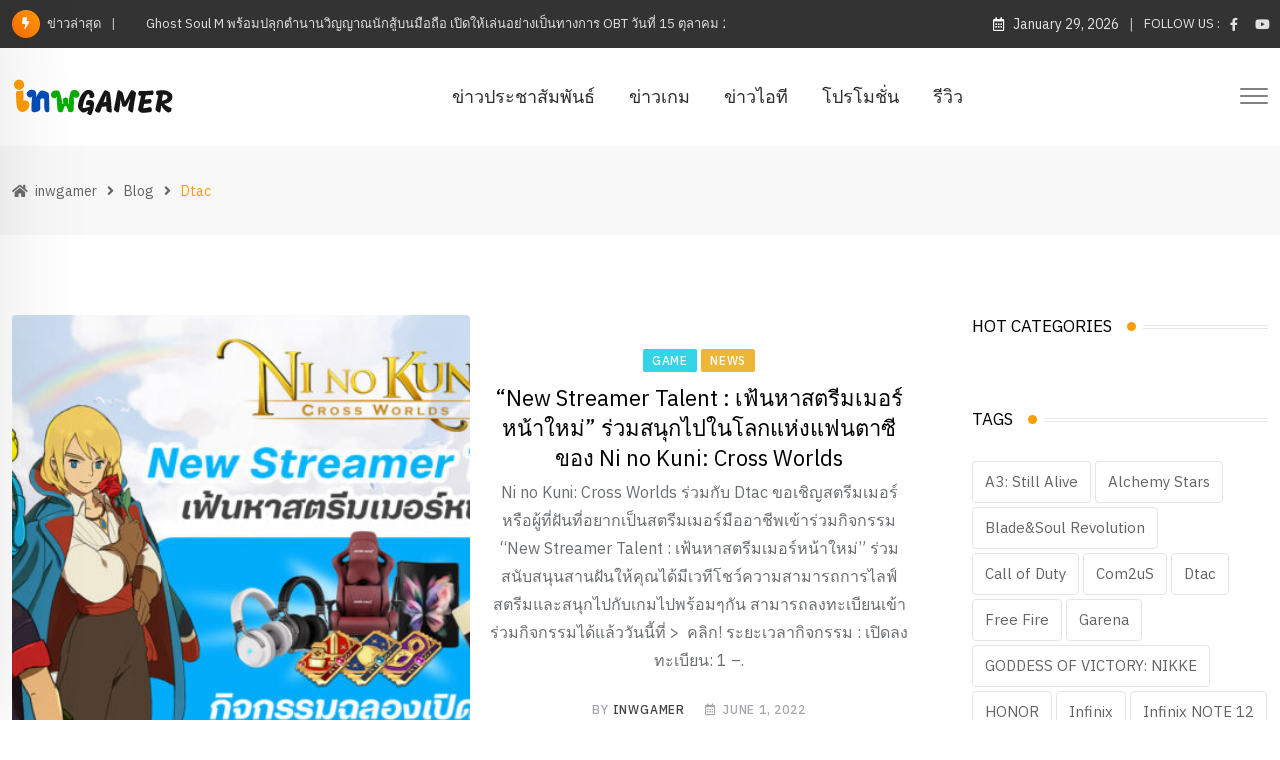

--- FILE ---
content_type: text/html; charset=UTF-8
request_url: https://www.inwgamer.com/tag/dtac/
body_size: 21235
content:
<!doctype html>
<html lang="en-US" data-theme="light-mode">
<head>
	<meta charset="UTF-8">
	<meta name="viewport" content="width=device-width, initial-scale=1.0">
	<link rel="profile" href="https://gmpg.org/xfn/11" />
	<title>Dtac &#8211; inwgamer</title>
<meta name='robots' content='max-image-preview:large' />
<noscript><style>#preloader{display:none;}</style></noscript><link rel='dns-prefetch' href='//fonts.googleapis.com' />
<link rel="alternate" type="application/rss+xml" title="inwgamer &raquo; Feed" href="https://www.inwgamer.com/feed/" />
<link rel="alternate" type="application/rss+xml" title="inwgamer &raquo; Comments Feed" href="https://www.inwgamer.com/comments/feed/" />
<link rel="alternate" type="application/rss+xml" title="inwgamer &raquo; Dtac Tag Feed" href="https://www.inwgamer.com/tag/dtac/feed/" />
<meta property="og:site_name" content="inwgamer"/><style id='wp-img-auto-sizes-contain-inline-css' type='text/css'>
img:is([sizes=auto i],[sizes^="auto," i]){contain-intrinsic-size:3000px 1500px}
/*# sourceURL=wp-img-auto-sizes-contain-inline-css */
</style>
<style id='wp-emoji-styles-inline-css' type='text/css'>

	img.wp-smiley, img.emoji {
		display: inline !important;
		border: none !important;
		box-shadow: none !important;
		height: 1em !important;
		width: 1em !important;
		margin: 0 0.07em !important;
		vertical-align: -0.1em !important;
		background: none !important;
		padding: 0 !important;
	}
/*# sourceURL=wp-emoji-styles-inline-css */
</style>
<link rel='stylesheet' id='wp-block-library-css' href='https://www.inwgamer.com/wp-includes/css/dist/block-library/style.min.css?ver=6.9' type='text/css' media='all' />
<style id='wp-block-image-inline-css' type='text/css'>
.wp-block-image>a,.wp-block-image>figure>a{display:inline-block}.wp-block-image img{box-sizing:border-box;height:auto;max-width:100%;vertical-align:bottom}@media not (prefers-reduced-motion){.wp-block-image img.hide{visibility:hidden}.wp-block-image img.show{animation:show-content-image .4s}}.wp-block-image[style*=border-radius] img,.wp-block-image[style*=border-radius]>a{border-radius:inherit}.wp-block-image.has-custom-border img{box-sizing:border-box}.wp-block-image.aligncenter{text-align:center}.wp-block-image.alignfull>a,.wp-block-image.alignwide>a{width:100%}.wp-block-image.alignfull img,.wp-block-image.alignwide img{height:auto;width:100%}.wp-block-image .aligncenter,.wp-block-image .alignleft,.wp-block-image .alignright,.wp-block-image.aligncenter,.wp-block-image.alignleft,.wp-block-image.alignright{display:table}.wp-block-image .aligncenter>figcaption,.wp-block-image .alignleft>figcaption,.wp-block-image .alignright>figcaption,.wp-block-image.aligncenter>figcaption,.wp-block-image.alignleft>figcaption,.wp-block-image.alignright>figcaption{caption-side:bottom;display:table-caption}.wp-block-image .alignleft{float:left;margin:.5em 1em .5em 0}.wp-block-image .alignright{float:right;margin:.5em 0 .5em 1em}.wp-block-image .aligncenter{margin-left:auto;margin-right:auto}.wp-block-image :where(figcaption){margin-bottom:1em;margin-top:.5em}.wp-block-image.is-style-circle-mask img{border-radius:9999px}@supports ((-webkit-mask-image:none) or (mask-image:none)) or (-webkit-mask-image:none){.wp-block-image.is-style-circle-mask img{border-radius:0;-webkit-mask-image:url('data:image/svg+xml;utf8,<svg viewBox="0 0 100 100" xmlns="http://www.w3.org/2000/svg"><circle cx="50" cy="50" r="50"/></svg>');mask-image:url('data:image/svg+xml;utf8,<svg viewBox="0 0 100 100" xmlns="http://www.w3.org/2000/svg"><circle cx="50" cy="50" r="50"/></svg>');mask-mode:alpha;-webkit-mask-position:center;mask-position:center;-webkit-mask-repeat:no-repeat;mask-repeat:no-repeat;-webkit-mask-size:contain;mask-size:contain}}:root :where(.wp-block-image.is-style-rounded img,.wp-block-image .is-style-rounded img){border-radius:9999px}.wp-block-image figure{margin:0}.wp-lightbox-container{display:flex;flex-direction:column;position:relative}.wp-lightbox-container img{cursor:zoom-in}.wp-lightbox-container img:hover+button{opacity:1}.wp-lightbox-container button{align-items:center;backdrop-filter:blur(16px) saturate(180%);background-color:#5a5a5a40;border:none;border-radius:4px;cursor:zoom-in;display:flex;height:20px;justify-content:center;opacity:0;padding:0;position:absolute;right:16px;text-align:center;top:16px;width:20px;z-index:100}@media not (prefers-reduced-motion){.wp-lightbox-container button{transition:opacity .2s ease}}.wp-lightbox-container button:focus-visible{outline:3px auto #5a5a5a40;outline:3px auto -webkit-focus-ring-color;outline-offset:3px}.wp-lightbox-container button:hover{cursor:pointer;opacity:1}.wp-lightbox-container button:focus{opacity:1}.wp-lightbox-container button:focus,.wp-lightbox-container button:hover,.wp-lightbox-container button:not(:hover):not(:active):not(.has-background){background-color:#5a5a5a40;border:none}.wp-lightbox-overlay{box-sizing:border-box;cursor:zoom-out;height:100vh;left:0;overflow:hidden;position:fixed;top:0;visibility:hidden;width:100%;z-index:100000}.wp-lightbox-overlay .close-button{align-items:center;cursor:pointer;display:flex;justify-content:center;min-height:40px;min-width:40px;padding:0;position:absolute;right:calc(env(safe-area-inset-right) + 16px);top:calc(env(safe-area-inset-top) + 16px);z-index:5000000}.wp-lightbox-overlay .close-button:focus,.wp-lightbox-overlay .close-button:hover,.wp-lightbox-overlay .close-button:not(:hover):not(:active):not(.has-background){background:none;border:none}.wp-lightbox-overlay .lightbox-image-container{height:var(--wp--lightbox-container-height);left:50%;overflow:hidden;position:absolute;top:50%;transform:translate(-50%,-50%);transform-origin:top left;width:var(--wp--lightbox-container-width);z-index:9999999999}.wp-lightbox-overlay .wp-block-image{align-items:center;box-sizing:border-box;display:flex;height:100%;justify-content:center;margin:0;position:relative;transform-origin:0 0;width:100%;z-index:3000000}.wp-lightbox-overlay .wp-block-image img{height:var(--wp--lightbox-image-height);min-height:var(--wp--lightbox-image-height);min-width:var(--wp--lightbox-image-width);width:var(--wp--lightbox-image-width)}.wp-lightbox-overlay .wp-block-image figcaption{display:none}.wp-lightbox-overlay button{background:none;border:none}.wp-lightbox-overlay .scrim{background-color:#fff;height:100%;opacity:.9;position:absolute;width:100%;z-index:2000000}.wp-lightbox-overlay.active{visibility:visible}@media not (prefers-reduced-motion){.wp-lightbox-overlay.active{animation:turn-on-visibility .25s both}.wp-lightbox-overlay.active img{animation:turn-on-visibility .35s both}.wp-lightbox-overlay.show-closing-animation:not(.active){animation:turn-off-visibility .35s both}.wp-lightbox-overlay.show-closing-animation:not(.active) img{animation:turn-off-visibility .25s both}.wp-lightbox-overlay.zoom.active{animation:none;opacity:1;visibility:visible}.wp-lightbox-overlay.zoom.active .lightbox-image-container{animation:lightbox-zoom-in .4s}.wp-lightbox-overlay.zoom.active .lightbox-image-container img{animation:none}.wp-lightbox-overlay.zoom.active .scrim{animation:turn-on-visibility .4s forwards}.wp-lightbox-overlay.zoom.show-closing-animation:not(.active){animation:none}.wp-lightbox-overlay.zoom.show-closing-animation:not(.active) .lightbox-image-container{animation:lightbox-zoom-out .4s}.wp-lightbox-overlay.zoom.show-closing-animation:not(.active) .lightbox-image-container img{animation:none}.wp-lightbox-overlay.zoom.show-closing-animation:not(.active) .scrim{animation:turn-off-visibility .4s forwards}}@keyframes show-content-image{0%{visibility:hidden}99%{visibility:hidden}to{visibility:visible}}@keyframes turn-on-visibility{0%{opacity:0}to{opacity:1}}@keyframes turn-off-visibility{0%{opacity:1;visibility:visible}99%{opacity:0;visibility:visible}to{opacity:0;visibility:hidden}}@keyframes lightbox-zoom-in{0%{transform:translate(calc((-100vw + var(--wp--lightbox-scrollbar-width))/2 + var(--wp--lightbox-initial-left-position)),calc(-50vh + var(--wp--lightbox-initial-top-position))) scale(var(--wp--lightbox-scale))}to{transform:translate(-50%,-50%) scale(1)}}@keyframes lightbox-zoom-out{0%{transform:translate(-50%,-50%) scale(1);visibility:visible}99%{visibility:visible}to{transform:translate(calc((-100vw + var(--wp--lightbox-scrollbar-width))/2 + var(--wp--lightbox-initial-left-position)),calc(-50vh + var(--wp--lightbox-initial-top-position))) scale(var(--wp--lightbox-scale));visibility:hidden}}
/*# sourceURL=https://www.inwgamer.com/wp-includes/blocks/image/style.min.css */
</style>
<style id='wp-block-image-theme-inline-css' type='text/css'>
:root :where(.wp-block-image figcaption){color:#555;font-size:13px;text-align:center}.is-dark-theme :root :where(.wp-block-image figcaption){color:#ffffffa6}.wp-block-image{margin:0 0 1em}
/*# sourceURL=https://www.inwgamer.com/wp-includes/blocks/image/theme.min.css */
</style>
<style id='wp-block-list-inline-css' type='text/css'>
ol,ul{box-sizing:border-box}:root :where(.wp-block-list.has-background){padding:1.25em 2.375em}
/*# sourceURL=https://www.inwgamer.com/wp-includes/blocks/list/style.min.css */
</style>
<style id='wp-block-paragraph-inline-css' type='text/css'>
.is-small-text{font-size:.875em}.is-regular-text{font-size:1em}.is-large-text{font-size:2.25em}.is-larger-text{font-size:3em}.has-drop-cap:not(:focus):first-letter{float:left;font-size:8.4em;font-style:normal;font-weight:100;line-height:.68;margin:.05em .1em 0 0;text-transform:uppercase}body.rtl .has-drop-cap:not(:focus):first-letter{float:none;margin-left:.1em}p.has-drop-cap.has-background{overflow:hidden}:root :where(p.has-background){padding:1.25em 2.375em}:where(p.has-text-color:not(.has-link-color)) a{color:inherit}p.has-text-align-left[style*="writing-mode:vertical-lr"],p.has-text-align-right[style*="writing-mode:vertical-rl"]{rotate:180deg}
/*# sourceURL=https://www.inwgamer.com/wp-includes/blocks/paragraph/style.min.css */
</style>
<style id='global-styles-inline-css' type='text/css'>
:root{--wp--preset--aspect-ratio--square: 1;--wp--preset--aspect-ratio--4-3: 4/3;--wp--preset--aspect-ratio--3-4: 3/4;--wp--preset--aspect-ratio--3-2: 3/2;--wp--preset--aspect-ratio--2-3: 2/3;--wp--preset--aspect-ratio--16-9: 16/9;--wp--preset--aspect-ratio--9-16: 9/16;--wp--preset--color--black: #000000;--wp--preset--color--cyan-bluish-gray: #abb8c3;--wp--preset--color--white: #ffffff;--wp--preset--color--pale-pink: #f78da7;--wp--preset--color--vivid-red: #cf2e2e;--wp--preset--color--luminous-vivid-orange: #ff6900;--wp--preset--color--luminous-vivid-amber: #fcb900;--wp--preset--color--light-green-cyan: #7bdcb5;--wp--preset--color--vivid-green-cyan: #00d084;--wp--preset--color--pale-cyan-blue: #8ed1fc;--wp--preset--color--vivid-cyan-blue: #0693e3;--wp--preset--color--vivid-purple: #9b51e0;--wp--preset--color--neeon-primary: #2962ff;--wp--preset--color--neeon-secondary: #0034c2;--wp--preset--color--neeon-button-dark-gray: #333333;--wp--preset--color--neeon-button-light-gray: #a5a6aa;--wp--preset--color--neeon-button-white: #ffffff;--wp--preset--gradient--vivid-cyan-blue-to-vivid-purple: linear-gradient(135deg,rgb(6,147,227) 0%,rgb(155,81,224) 100%);--wp--preset--gradient--light-green-cyan-to-vivid-green-cyan: linear-gradient(135deg,rgb(122,220,180) 0%,rgb(0,208,130) 100%);--wp--preset--gradient--luminous-vivid-amber-to-luminous-vivid-orange: linear-gradient(135deg,rgb(252,185,0) 0%,rgb(255,105,0) 100%);--wp--preset--gradient--luminous-vivid-orange-to-vivid-red: linear-gradient(135deg,rgb(255,105,0) 0%,rgb(207,46,46) 100%);--wp--preset--gradient--very-light-gray-to-cyan-bluish-gray: linear-gradient(135deg,rgb(238,238,238) 0%,rgb(169,184,195) 100%);--wp--preset--gradient--cool-to-warm-spectrum: linear-gradient(135deg,rgb(74,234,220) 0%,rgb(151,120,209) 20%,rgb(207,42,186) 40%,rgb(238,44,130) 60%,rgb(251,105,98) 80%,rgb(254,248,76) 100%);--wp--preset--gradient--blush-light-purple: linear-gradient(135deg,rgb(255,206,236) 0%,rgb(152,150,240) 100%);--wp--preset--gradient--blush-bordeaux: linear-gradient(135deg,rgb(254,205,165) 0%,rgb(254,45,45) 50%,rgb(107,0,62) 100%);--wp--preset--gradient--luminous-dusk: linear-gradient(135deg,rgb(255,203,112) 0%,rgb(199,81,192) 50%,rgb(65,88,208) 100%);--wp--preset--gradient--pale-ocean: linear-gradient(135deg,rgb(255,245,203) 0%,rgb(182,227,212) 50%,rgb(51,167,181) 100%);--wp--preset--gradient--electric-grass: linear-gradient(135deg,rgb(202,248,128) 0%,rgb(113,206,126) 100%);--wp--preset--gradient--midnight: linear-gradient(135deg,rgb(2,3,129) 0%,rgb(40,116,252) 100%);--wp--preset--gradient--neeon-gradient-color: linear-gradient(135deg, rgba(255, 0, 0, 1) 0%, rgba(252, 75, 51, 1) 100%);--wp--preset--font-size--small: 12px;--wp--preset--font-size--medium: 20px;--wp--preset--font-size--large: 36px;--wp--preset--font-size--x-large: 42px;--wp--preset--font-size--normal: 16px;--wp--preset--font-size--huge: 50px;--wp--preset--spacing--20: 0.44rem;--wp--preset--spacing--30: 0.67rem;--wp--preset--spacing--40: 1rem;--wp--preset--spacing--50: 1.5rem;--wp--preset--spacing--60: 2.25rem;--wp--preset--spacing--70: 3.38rem;--wp--preset--spacing--80: 5.06rem;--wp--preset--shadow--natural: 6px 6px 9px rgba(0, 0, 0, 0.2);--wp--preset--shadow--deep: 12px 12px 50px rgba(0, 0, 0, 0.4);--wp--preset--shadow--sharp: 6px 6px 0px rgba(0, 0, 0, 0.2);--wp--preset--shadow--outlined: 6px 6px 0px -3px rgb(255, 255, 255), 6px 6px rgb(0, 0, 0);--wp--preset--shadow--crisp: 6px 6px 0px rgb(0, 0, 0);}:where(.is-layout-flex){gap: 0.5em;}:where(.is-layout-grid){gap: 0.5em;}body .is-layout-flex{display: flex;}.is-layout-flex{flex-wrap: wrap;align-items: center;}.is-layout-flex > :is(*, div){margin: 0;}body .is-layout-grid{display: grid;}.is-layout-grid > :is(*, div){margin: 0;}:where(.wp-block-columns.is-layout-flex){gap: 2em;}:where(.wp-block-columns.is-layout-grid){gap: 2em;}:where(.wp-block-post-template.is-layout-flex){gap: 1.25em;}:where(.wp-block-post-template.is-layout-grid){gap: 1.25em;}.has-black-color{color: var(--wp--preset--color--black) !important;}.has-cyan-bluish-gray-color{color: var(--wp--preset--color--cyan-bluish-gray) !important;}.has-white-color{color: var(--wp--preset--color--white) !important;}.has-pale-pink-color{color: var(--wp--preset--color--pale-pink) !important;}.has-vivid-red-color{color: var(--wp--preset--color--vivid-red) !important;}.has-luminous-vivid-orange-color{color: var(--wp--preset--color--luminous-vivid-orange) !important;}.has-luminous-vivid-amber-color{color: var(--wp--preset--color--luminous-vivid-amber) !important;}.has-light-green-cyan-color{color: var(--wp--preset--color--light-green-cyan) !important;}.has-vivid-green-cyan-color{color: var(--wp--preset--color--vivid-green-cyan) !important;}.has-pale-cyan-blue-color{color: var(--wp--preset--color--pale-cyan-blue) !important;}.has-vivid-cyan-blue-color{color: var(--wp--preset--color--vivid-cyan-blue) !important;}.has-vivid-purple-color{color: var(--wp--preset--color--vivid-purple) !important;}.has-black-background-color{background-color: var(--wp--preset--color--black) !important;}.has-cyan-bluish-gray-background-color{background-color: var(--wp--preset--color--cyan-bluish-gray) !important;}.has-white-background-color{background-color: var(--wp--preset--color--white) !important;}.has-pale-pink-background-color{background-color: var(--wp--preset--color--pale-pink) !important;}.has-vivid-red-background-color{background-color: var(--wp--preset--color--vivid-red) !important;}.has-luminous-vivid-orange-background-color{background-color: var(--wp--preset--color--luminous-vivid-orange) !important;}.has-luminous-vivid-amber-background-color{background-color: var(--wp--preset--color--luminous-vivid-amber) !important;}.has-light-green-cyan-background-color{background-color: var(--wp--preset--color--light-green-cyan) !important;}.has-vivid-green-cyan-background-color{background-color: var(--wp--preset--color--vivid-green-cyan) !important;}.has-pale-cyan-blue-background-color{background-color: var(--wp--preset--color--pale-cyan-blue) !important;}.has-vivid-cyan-blue-background-color{background-color: var(--wp--preset--color--vivid-cyan-blue) !important;}.has-vivid-purple-background-color{background-color: var(--wp--preset--color--vivid-purple) !important;}.has-black-border-color{border-color: var(--wp--preset--color--black) !important;}.has-cyan-bluish-gray-border-color{border-color: var(--wp--preset--color--cyan-bluish-gray) !important;}.has-white-border-color{border-color: var(--wp--preset--color--white) !important;}.has-pale-pink-border-color{border-color: var(--wp--preset--color--pale-pink) !important;}.has-vivid-red-border-color{border-color: var(--wp--preset--color--vivid-red) !important;}.has-luminous-vivid-orange-border-color{border-color: var(--wp--preset--color--luminous-vivid-orange) !important;}.has-luminous-vivid-amber-border-color{border-color: var(--wp--preset--color--luminous-vivid-amber) !important;}.has-light-green-cyan-border-color{border-color: var(--wp--preset--color--light-green-cyan) !important;}.has-vivid-green-cyan-border-color{border-color: var(--wp--preset--color--vivid-green-cyan) !important;}.has-pale-cyan-blue-border-color{border-color: var(--wp--preset--color--pale-cyan-blue) !important;}.has-vivid-cyan-blue-border-color{border-color: var(--wp--preset--color--vivid-cyan-blue) !important;}.has-vivid-purple-border-color{border-color: var(--wp--preset--color--vivid-purple) !important;}.has-vivid-cyan-blue-to-vivid-purple-gradient-background{background: var(--wp--preset--gradient--vivid-cyan-blue-to-vivid-purple) !important;}.has-light-green-cyan-to-vivid-green-cyan-gradient-background{background: var(--wp--preset--gradient--light-green-cyan-to-vivid-green-cyan) !important;}.has-luminous-vivid-amber-to-luminous-vivid-orange-gradient-background{background: var(--wp--preset--gradient--luminous-vivid-amber-to-luminous-vivid-orange) !important;}.has-luminous-vivid-orange-to-vivid-red-gradient-background{background: var(--wp--preset--gradient--luminous-vivid-orange-to-vivid-red) !important;}.has-very-light-gray-to-cyan-bluish-gray-gradient-background{background: var(--wp--preset--gradient--very-light-gray-to-cyan-bluish-gray) !important;}.has-cool-to-warm-spectrum-gradient-background{background: var(--wp--preset--gradient--cool-to-warm-spectrum) !important;}.has-blush-light-purple-gradient-background{background: var(--wp--preset--gradient--blush-light-purple) !important;}.has-blush-bordeaux-gradient-background{background: var(--wp--preset--gradient--blush-bordeaux) !important;}.has-luminous-dusk-gradient-background{background: var(--wp--preset--gradient--luminous-dusk) !important;}.has-pale-ocean-gradient-background{background: var(--wp--preset--gradient--pale-ocean) !important;}.has-electric-grass-gradient-background{background: var(--wp--preset--gradient--electric-grass) !important;}.has-midnight-gradient-background{background: var(--wp--preset--gradient--midnight) !important;}.has-small-font-size{font-size: var(--wp--preset--font-size--small) !important;}.has-medium-font-size{font-size: var(--wp--preset--font-size--medium) !important;}.has-large-font-size{font-size: var(--wp--preset--font-size--large) !important;}.has-x-large-font-size{font-size: var(--wp--preset--font-size--x-large) !important;}
/*# sourceURL=global-styles-inline-css */
</style>

<style id='classic-theme-styles-inline-css' type='text/css'>
/*! This file is auto-generated */
.wp-block-button__link{color:#fff;background-color:#32373c;border-radius:9999px;box-shadow:none;text-decoration:none;padding:calc(.667em + 2px) calc(1.333em + 2px);font-size:1.125em}.wp-block-file__button{background:#32373c;color:#fff;text-decoration:none}
/*# sourceURL=/wp-includes/css/classic-themes.min.css */
</style>
<link rel='stylesheet' id='woocommerce-layout-css' href='https://www.inwgamer.com/wp-content/plugins/woocommerce/assets/css/woocommerce-layout.css?ver=8.7.2' type='text/css' media='all' />
<link rel='stylesheet' id='woocommerce-smallscreen-css' href='https://www.inwgamer.com/wp-content/plugins/woocommerce/assets/css/woocommerce-smallscreen.css?ver=8.7.2' type='text/css' media='only screen and (max-width: 768px)' />
<link rel='stylesheet' id='woocommerce-general-css' href='https://www.inwgamer.com/wp-content/plugins/woocommerce/assets/css/woocommerce.css?ver=8.7.2' type='text/css' media='all' />
<style id='woocommerce-inline-inline-css' type='text/css'>
.woocommerce form .form-row .required { visibility: visible; }
/*# sourceURL=woocommerce-inline-inline-css */
</style>
<link rel='stylesheet' id='yith-quick-view-css' href='https://www.inwgamer.com/wp-content/plugins/yith-woocommerce-quick-view/assets/css/yith-quick-view.css?ver=1.37.0' type='text/css' media='all' />
<style id='yith-quick-view-inline-css' type='text/css'>

				#yith-quick-view-modal .yith-wcqv-main{background:#ffffff;}
				#yith-quick-view-close{color:#cdcdcd;}
				#yith-quick-view-close:hover{color:#ff0000;}
/*# sourceURL=yith-quick-view-inline-css */
</style>
<link crossorigin="anonymous" rel='stylesheet' id='neeon-gfonts-css' href='//fonts.googleapis.com/css?family=IBM+Plex+Sans%3A500%2C700%2C400&#038;display=fallback&#038;ver=1.8' type='text/css' media='all' />
<link rel='stylesheet' id='bootstrap-css' href='https://www.inwgamer.com/wp-content/themes/neeon/assets/css/bootstrap.min.css?ver=1.8' type='text/css' media='all' />
<link rel='stylesheet' id='flaticon-neeon-css' href='https://www.inwgamer.com/wp-content/themes/neeon/assets/fonts/flaticon-neeon/flaticon.css?ver=1.8' type='text/css' media='all' />
<link rel='stylesheet' id='magnific-popup-css' href='https://www.inwgamer.com/wp-content/themes/neeon/assets/css/magnific-popup.css?ver=1.8' type='text/css' media='all' />
<link rel='stylesheet' id='font-awesome-css' href='https://www.inwgamer.com/wp-content/themes/neeon/assets/css/font-awesome.min.css?ver=1.8' type='text/css' media='all' />
<style id='font-awesome-inline-css' type='text/css'>
[data-font="FontAwesome"]:before {font-family: 'FontAwesome' !important;content: attr(data-icon) !important;speak: none !important;font-weight: normal !important;font-variant: normal !important;text-transform: none !important;line-height: 1 !important;font-style: normal !important;-webkit-font-smoothing: antialiased !important;-moz-osx-font-smoothing: grayscale !important;}
/*# sourceURL=font-awesome-inline-css */
</style>
<link rel='stylesheet' id='animate-css' href='https://www.inwgamer.com/wp-content/themes/neeon/assets/css/animate.min.css?ver=1.8' type='text/css' media='all' />
<link rel='stylesheet' id='neeon-default-css' href='https://www.inwgamer.com/wp-content/themes/neeon/assets/css/default.css?ver=1.8' type='text/css' media='all' />
<link rel='stylesheet' id='neeon-elementor-css' href='https://www.inwgamer.com/wp-content/themes/neeon/assets/css/elementor.css?ver=1.8' type='text/css' media='all' />
<link rel='stylesheet' id='neeon-style-css' href='https://www.inwgamer.com/wp-content/themes/neeon/assets/css/style.css?ver=1.8' type='text/css' media='all' />
<style id='neeon-style-inline-css' type='text/css'>
	
	.entry-banner {
					background-color: #f7f7f7;
			}

	.content-area {
		padding-top: 80px; 
		padding-bottom: 80px;
	}

		#page .content-area {
		background-image: url(  );
		background-color: #ffffff;
	}
	
	.error-page-area {		 
		background-color: #ffffff;
	}
	
	
/*# sourceURL=neeon-style-inline-css */
</style>
<style id='neeon-dynamic-inline-css' type='text/css'>
@media ( min-width:1400px ) { .container {  max-width: 1320px; } } a { color: #ff9d00; } .primary-color { color: #ff9d00; } .secondary-color { color: #ff6a00; } #preloader { background-color: #ffffff; } .loader .cssload-inner.cssload-one, .loader .cssload-inner.cssload-two, .loader .cssload-inner.cssload-three { border-color: #ff9d00; } .scroll-wrap:after { color: #ff9d00; } .scroll-wrap svg.scroll-circle path {   stroke: #ff9d00; } .site-header .site-branding a, .mean-container .mean-bar .mobile-logo, .additional-menu-area .sidenav .additional-logo a { color: #ff9d00; } body { color: #6c6f72; font-family: 'IBM Plex Sans', sans-serif !important; font-size: 16px; line-height: 28px; font-weight : 100; font-style: normal; } h1,h2,h3,h4,h5,h6 { font-family: 'IBM Plex Sans', sans-serif; font-weight : normal; } h1 { font-size: 40px; line-height: 44px; font-style: normal; } h2 { font-size: 32px; line-height: 36px; font-style: normal; } h3 { font-size: 22.63px; line-height: 33px; font-style: normal; } h4 { font-size: 20.25px; line-height: 30px; font-style: normal; } h5 { font-size: 18px; line-height: 28px; font-style: normal; } h6 { font-size: 16px; line-height: 26px; font-style: normal; } .topbar-style-1 .header-top-bar { background-color: #333333; color: #e0e0e0; } .ticker-title { color: #e0e0e0; } .topbar-style-1 .tophead-social li a i, .topbar-style-1 .header-top-bar .social-label, .topbar-style-1 .header-top-bar a { color: #e0e0e0; } .topbar-style-1 .header-top-bar i, .topbar-style-1 .header-top-bar a:hover, .topbar-style-1 .tophead-social li a:hover i { color: #ffffff; } .topbar-style-2 .header-top-bar { background-color: #2962ff; color: #ffffff; } .topbar-style-2 .header-top-bar a { color: #ffffff; } .topbar-style-2 .tophead-left i, .topbar-style-2 .tophead-right i { color: #ffffff; } .topbar-style-3 .header-top-bar { background-color: #f7f7f7; color: #818181; } .topbar-style-3 .header-top-bar .social-label { color: #818181; } .topbar-style-3 .header-top-bar a { color: #818181; } .topbar-style-3 .tophead-left i, .topbar-style-3 .tophead-right i { color: #818181; } .topbar-style-4 .header-top-bar { background-color: #292929; color: #c7c3c3; } .topbar-style-4 .header-top-bar .social-label { color: #c7c3c3; } .topbar-style-4 .header-top-bar a { color: #c7c3c3; } .topbar-style-4 .tophead-left i, .topbar-style-4 .tophead-right i { color: #ffffff; } .site-header .main-navigation nav ul li a { font-family: 'IBM Plex Sans', sans-serif; font-size: 18px; line-height: 22px; font-weight : normal; color: #2d2d2d; font-style: normal; } .site-header .main-navigation ul li ul li a { font-family: 'IBM Plex Sans', sans-serif; font-size: 18px; line-height: 22px; font-weight : normal; color: #656567; font-style: normal; } .mean-container .mean-nav ul li a { font-family: 'IBM Plex Sans', sans-serif; font-size: 18px; line-height: 22px; font-weight : normal; font-style: normal; } .rt-topbar-menu .menu li a { font-family: 'IBM Plex Sans', sans-serif; font-size: 18px; line-height: 22px; color: #c7c3c3; font-style: normal; } .site-header .main-navigation ul.menu > li > a:hover { color: #ff6a00; } .site-header .main-navigation ul.menu li.current-menu-item > a, .site-header .main-navigation ul.menu > li.current > a { color: #ff6a00; } .site-header .main-navigation ul.menu li.current-menu-ancestor > a { color: #ff6a00; } .header-style-1 .site-header .rt-sticky-menu .main-navigation nav > ul > li > a, .header-style-2 .site-header .rt-sticky-menu .main-navigation nav > ul > li > a, .header-style-3 .site-header .rt-sticky-menu .main-navigation nav > ul > li > a, .header-style-4 .site-header .rt-sticky-menu .main-navigation nav > ul > li > a { color: #2d2d2d; } .header-style-1 .site-header .rt-sticky-menu .main-navigation nav > ul > li > a:hover, .header-style-2 .site-header .rt-sticky-menu .main-navigation nav > ul > li > a:hover, .header-style-3 .site-header .rt-sticky-menu .main-navigation nav > ul > li > a:hover, .header-style-4 .site-header .rt-sticky-menu .main-navigation nav > ul > li > a:hover { color: #ff6a00; } .site-header .main-navigation nav ul li a.active { color: #ff6a00; } .site-header .main-navigation nav > ul > li > a::before { background-color: #ff6a00; } .header-style-1 .site-header .main-navigation ul.menu > li.current > a:hover, .header-style-1 .site-header .main-navigation ul.menu > li.current-menu-item > a:hover, .header-style-1 .site-header .main-navigation ul li a.active, .header-style-1 .site-header .main-navigation ul.menu > li.current-menu-item > a, .header-style-1 .site-header .main-navigation ul.menu > li.current > a { color: #ff6a00; } .info-menu-bar .cart-icon-area .cart-icon-num, .header-search-field .search-form .search-button:hover { background-color: #ff9d00; } .additional-menu-area .sidenav-social span a:hover { background-color: #ff9d00; } .additional-menu-area .sidenav ul li a:hover { color: #ff6a00; } .rt-slide-nav .offscreen-navigation li.current-menu-item > a, .rt-slide-nav .offscreen-navigation li.current-menu-parent > a { color: #ff6a00; } .rt-slide-nav .offscreen-navigation ul li > a:hover:before { background-color: #ff6a00; } .site-header .main-navigation ul li ul { background-color: #ffffff; } .site-header .main-navigation ul.menu li ul.sub-menu li a:hover { color: #ff6a00; } .site-header .main-navigation ul li ul.sub-menu li:hover > a:before { background-color: #ff6a00; } .site-header .main-navigation ul li ul.sub-menu li.menu-item-has-children:hover:before { color: #ff6a00; } .site-header .main-navigation ul li ul li:hover { background-color: #ffffff; } .site-header .main-navigation ul li.mega-menu > ul.sub-menu { background-color: #ffffff} .site-header .main-navigation ul li.mega-menu > ul.sub-menu li:before { color: #ff9d00; } .site-header .main-navigation ul li ul.sub-menu li.menu-item-has-children:before { color: #656567; } .mean-container a.meanmenu-reveal, .mean-container .mean-nav ul li a.mean-expand { color: #ff9d00; } .mean-container a.meanmenu-reveal span { background-color: #ff9d00; } .mean-container .mean-nav ul li a:hover, .mean-container .mean-nav > ul > li.current-menu-item > a { color: #ff6a00; } .mean-container .mean-nav ul li.current_page_item > a, .mean-container .mean-nav ul li.current-menu-item > a, .mean-container .mean-nav ul li.current-menu-parent > a { color: #ff9d00; } .cart-area .cart-trigger-icon > span { background-color: #ff9d00; } .site-header .search-box .search-text { border-color: #ff9d00; } .header-style-1 .site-header .header-top .icon-left, .header-style-1 .site-header .header-top .info-text a:hover { color: #ff9d00; } .header-style-2 .header-icon-area .header-search-box a:hover i { background-color: #ff9d00; } .header-style-3 .site-header .info-wrap .info i { color: #ff9d00; } .header-style-6 .header-search-six .search-form button:hover, .header-style-8 .header-search-six .search-form button:hover, .header-style-10 .header-search-six .search-form button:hover { color: #ff9d00; } .cart-area .cart-trigger-icon:hover, .header-icon-area .search-icon a:hover, .header-icon-area .user-icon-area a:hover, .menu-user .user-icon-area a:hover { color: #ff9d00; } .additional-menu-area .sidenav .closebtn { background-color: #ff9d00; } .mobile-top-bar .header-top .icon-left, .mobile-top-bar .header-top .info-text a:hover, .additional-menu-area .sidenav-address span a:hover, .additional-menu-area .sidenav-address span i { color: #ff9d00; } .header__switch {   background: #333333; } .header__switch__main {   background: #777777; } .breadcrumb-area .entry-breadcrumb span a, .breadcrumb-trail ul.trail-items li a { color: #646464; } .breadcrumb-area .entry-breadcrumb span a:hover, .breadcrumb-trail ul.trail-items li a:hover { color: #ff6a00; } .breadcrumb-trail ul.trail-items li, .entry-banner .entry-breadcrumb .delimiter, .entry-banner .entry-breadcrumb .dvdr { color: #646464; } .breadcrumb-area .entry-breadcrumb .current-item { color: #ff9d00; } .entry-banner:after {   background: rgba(247, 247, 247, 0.1); } .entry-banner .entry-banner-content { padding-top: 30px; padding-bottom: 30px; } .footer-area .widgettitle { color: #ffffff; } .footer-top-area .widget a, .footer-top-area .widget ul.menu li a:before, .footer-top-area .widget_archive li a:before, .footer-top-area ul li.recentcomments a:before, .footer-top-area ul li.recentcomments span a:before, .footer-top-area .widget_categories li a:before, .footer-top-area .widget_pages li a:before, .footer-top-area .widget_meta li a:before, .footer-top-area .widget_recent_entries ul li a:before, .footer-top-area .post-box-style .post-content .entry-title a { color: #d0d0d0; } .footer-top-area .widget a:hover, .footer-top-area .widget a:active, .footer-top-area ul li a:hover i, .footer-top-area .widget ul.menu li a:hover:before, .footer-top-area .widget_archive li a:hover:before, .footer-top-area .widget_categories li a:hover:before, .footer-top-area .widget_pages li a:hover:before, .footer-top-area .widget_meta li a:hover:before, .footer-top-area .widget_recent_entries ul li a:hover:before, .footer-top-area .post-box-style .post-content .entry-title a:hover { color: #ffffff; } .footer-top-area .widget_tag_cloud a { color: #d0d0d0 !important; } .footer-top-area .widget_tag_cloud a:hover { color: #ffffff !important; } .footer-top-area .post-box-style .post-box-cat a, .footer-top-area .post-box-style .post-box-date, .footer-top-area .post-box-style .entry-cat a, .footer-top-area .post-box-style .entry-date { color: #d0d0d0; } .footer-area .footer-social li a:hover { background: #ff9d00; } .footer-top-area .widget_categories ul li a:hover::before, .footer-top-area .rt-category .rt-item a:hover .rt-cat-name::before { background-color: #ff9d00; } .rt-box-title-1 span { border-top-color: #ff9d00; } .footer-area .copyright { color: #d0d0d0; } .footer-area .copyright a { color: #d0d0d0; } .footer-area .copyright a:hover { color: #ffffff; } .footer-style-1 .footer-area { background-color: #0f1012; color: #d0d0d0; } .footer-style-2 .footer-top-area { background-color: #0f1012; color: #d0d0d0; } .footer-style-3 .footer-area .widgettitle {   color: #ffffff; } .footer-style-3 .footer-top-area { background-color: #333333; color: #d0d0d0; } .footer-style-3 .footer-area .copyright { color: #d0d0d0; } .footer-style-3 .footer-area .copyright a:hover {   color: #ffffff; } .footer-style-3 .footer-top-area a, .footer-style-3 .footer-area .copyright a, .footer-style-3 .footer-top-area .widget ul.menu li a { color: #d0d0d0; } .footer-style-3 .footer-top-area a:hover, .footer-style-3 .footer-area .copyright a:hover, .footer-style-3 .footer-top-area .widget ul.menu li a:hover { color: #ffffff; } .footer-style-3 .footer-top-area .widget ul.menu li a:after {   background-color: #ffffff; } .footer-style-4 .footer-area { background-color: #0f1012; color: #d0d0d0; } .footer-style-5 .footer-area .widgettitle {   color: #000000; } .footer-style-5 .footer-area { background-color: #f7f7f7; color: #000000; } .footer-style-5 .footer-top-area .widget a, .footer-style-5 .footer-top-area .post-box-style .post-content .entry-title a, .footer-style-5 .footer-top-area .post-box-style .post-content .entry-title a:hover { color: #000000; } .footer-style-5 .footer-top-area .widget a:hover, .footer-style-5 .footer-area .copyright a:hover { color: #2962ff; } .footer-style-5 .footer-area .copyright, .footer-style-5 .footer-area .copyright a, .footer-style-5 .footer-top-area .post-box-style .entry-cat a, .footer-style-5 .footer-top-area .post-box-style .entry-date {   color: #a5a6aa; } .post-box-style .entry-cat a:hover, .post-tab-layout .post-tab-cat a:hover { color: #ff9d00; } .sidebar-widget-area .widget .widgettitle .titledot, .rt-category-style2 .rt-item:hover .rt-cat-count, .sidebar-widget-area .widget_tag_cloud a:hover, .sidebar-widget-area .widget_product_tag_cloud a:hover, .post-box-style .item-list:hover .post-box-img .post-img::after, .post-tab-layout ul.btn-tab li .active, .post-tab-layout ul.btn-tab li a:hover { background-color: #ff9d00; } .rt-image-style3 .rt-image:after, .widget_neeon_about_author .author-widget:after { background-image: linear-gradient(38deg, #512da8 0%, #ff9d00 100%); } .error-page-content .error-title { color: #000000; } .error-page-content p { color: #6c6f72; } .play-btn-white, a.button-style-4:hover { color: #ff9d00; } .button-style-2, .search-form button, .play-btn-primary, .button-style-1:hover:before, a.button-style-3:hover, .section-title .swiper-button > div:hover { background-color: #ff9d00; } .play-btn-primary:hover, .play-btn-white:hover, .play-btn-white-xl:hover, .play-btn-white-lg:hover, .play-btn-transparent:hover, .play-btn-transparent-2:hover, .play-btn-transparent-3:hover, .play-btn-gray:hover, .search-form button:hover, .button-style-2:hover:before { background-color: #ff6a00; } a.button-style-4.btn-common:hover path.rt-button-cap { stroke: #ff9d00; } .entry-header ul.entry-meta li a:hover, .entry-footer ul.item-tags li a:hover { color: #ff9d00; } .rt-related-post-info .post-title a:hover, .rt-related-post-info .post-date ul li.post-relate-date, .post-detail-style2 .show-image .entry-header ul.entry-meta li a:hover { color: #ff9d00; } .about-author ul.author-box-social li a:hover, .rt-related-post .entry-content .entry-categories a:hover { color: #ff9d00; } .post-navigation a:hover { color: #ff9d00; } .entry-header .entry-meta ul li i, .entry-header .entry-meta ul li a:hover { color: #ff9d00; } .single-post .entry-content ol li:before, .entry-content ol li:before, .meta-tags a:hover { background-color: #ff9d00; } .rt-related-post .title-section h2:after, .single-post .ajax-scroll-post > .type-post:after { background-color: #ff9d00; } .entry-footer .item-tags a:hover { background-color: #ff9d00; } .blog-box ul.entry-meta li a:hover, .blog-layout-1 .blog-box ul.entry-meta li a:hover, .blog-box ul.entry-meta li.post-comment a:hover { color: #ff9d00; } .entry-categories .category-style, .admin-author .author-designation::after, .admin-author .author-box-social li a:hover { background-color: #ff9d00; } #respond form .btn-send { background-color: #ff9d00; } #respond form .btn-send:hover {   background: #ff6a00; } .item-comments .item-comments-list ul.comments-list li .comment-reply { background-color: #ff9d00; } form.post-password-form input[type="submit"] {   background: #ff9d00; } form.post-password-form input[type="submit"]:hover {   background: #ff6a00; } .pagination-area li.active a:hover, .pagination-area ul li.active a, .pagination-area ul li a:hover, .pagination-area ul li span.current { background-color: #ff9d00; } .fluentform .subscribe-form h4::after, .fluentform .subscribe-form h4::before, .fluentform .contact-form .ff_btn_style, .fluentform .subscribe-form .ff_btn_style, .fluentform .subscribe-form-2 .ff_btn_style, .fluentform .contact-form .ff_btn_style:hover, .fluentform .subscribe-form .ff_btn_style:hover, .fluentform .subscribe-form-2 .ff_btn_style:hover { background-color: #ff9d00; } .fluentform .contact-form .ff_btn_style:hover:before, .fluentform .subscribe-form .ff_btn_style:hover:before, .fluentform .subscribe-form-2 .ff_btn_style:hover:before { background-color: #ff6a00; } .fluentform .contact-form .ff-el-form-control:focus, .fluentform .subscribe-form .ff-el-form-control:focus, .fluentform .subscribe-form-2 .ff-el-form-control:focus { border-color: #ff9d00; } #sb_instagram #sbi_images .sbi_item .sbi_photo_wrap::before {   background-color: rgba(255, 157, 0, 0.7); } .ticker-wrapper .ticker-swipe { background-color: #292929; } .ticker-content a { color: #e0e0e0 !important; } .ticker-content a:hover { color: #ffffff !important; } .single .neeon-progress-bar {   height: 4px;   background: linear-gradient(90deg, #ffb028 0%, #ff9000 100%); } .rt-news-ticker-holder i { background-image: linear-gradient(45deg, #ff6a00, #ff9d00); } body .wpuf-dashboard-container .wpuf-pagination .page-numbers.current, body .wpuf-dashboard-container .wpuf-pagination .page-numbers:hover, body .wpuf-dashboard-container .wpuf-dashboard-navigation .wpuf-menu-item.active a, body .wpuf-dashboard-container .wpuf-dashboard-navigation .wpuf-menu-item:hover a, .wpuf-login-form .submit > input, .wpuf-submit > input, .wpuf-submit > button {   background: #ff9d00; } .wpuf-login-form .submit > input:hover, .wpuf-submit > input:hover, .wpuf-submit > button:hover {   background: #ff6a00; } .woocommerce-MyAccount-navigation ul li a:hover, .woocommerce .rt-product-block .price-title-box .rt-title a:hover, .woocommerce .product-details-page .product_meta > span a:hover, .woocommerce-cart table.woocommerce-cart-form__contents .product-name a:hover, .woocommerce .product-details-page .post-social-sharing ul.item-social li a:hover, .woocommerce .product-details-page table.group_table td > label > a:hover, .cart-area .minicart-title a:hover, .cart-area .minicart-remove a:hover { color: #ff9d00; } .woocommerce .rt-product-block .rt-buttons-area .btn-icons a:hover, .woocommerce div.product .woocommerce-tabs ul.tabs li a:before { background-color: #ff9d00; } .woocommerce #respond input#submit.alt, .woocommerce #respond input#submit, .woocommerce button.button.alt, .woocommerce input.button.alt, .woocommerce button.button, .woocommerce a.button.alt, .woocommerce input.button, .woocommerce a.button, .cart-btn a.button, #yith-quick-view-close { background-color: #ff9d00; } .woocommerce #respond input#submit.alt:hover, .woocommerce #respond input#submit:hover, .woocommerce button.button.alt:hover, .woocommerce input.button.alt:hover, .woocommerce button.button:hover, .woocommerce a.button.alt:hover, .woocommerce input.button:hover, .woocommerce a.button:hover, .cart-btn a.button:hover, #yith-quick-view-close:hover { background-color: #ff6a00; } .woocommerce-message, .woocommerce-info {   border-top-color: #ff9d00; } [data-theme="dark-mode"] body, [data-theme="dark-mode"] .header-area, [data-theme="dark-mode"] .header-menu, [data-theme="dark-mode"] .site-content, [data-theme="dark-mode"] .error-page-area, [data-theme="dark-mode"] #page .content-area {   background-color: #101213 !important; } [data-theme="dark-mode"] .entry-banner, [data-theme="dark-mode"] .dark-section2, [data-theme="dark-mode"] .elementor-background-overlay, [data-theme="dark-mode"] .topbar-style-1 .header-top-bar, [data-theme="dark-mode"] .additional-menu-area .sidenav, [data-theme="dark-mode"] .dark-section2 .fluentform-widget-wrapper, [data-theme="dark-mode"] .dark-fluentform .elementor-widget-container, [data-theme="dark-mode"] .dark-section3 .elementor-widget-wrap, [data-theme="dark-mode"] .dark-section .elementor-widget-container, [data-theme="dark-mode"] blockquote, [data-theme="dark-mode"] .rt-post-slider-default.rt-post-slider-style4 .rt-item .entry-content, [data-theme="dark-mode"] .about-author, [data-theme="dark-mode"] .comments-area, [data-theme="dark-mode"] .dark-section1.elementor-section, [data-theme="dark-mode"] .dark-site-subscribe .elementor-widget-container, [data-theme="dark-mode"] .sidebar-widget-area .fluentform .frm-fluent-form, [data-theme="dark-mode"] .rt-post-tab-style5 .rt-item-box .entry-content, [data-theme="dark-mode"] .rt-thumb-slider-horizontal-4 .rt-thumnail-area, [data-theme="dark-mode"] .topbar-style-3 .header-top-bar, [data-theme="dark-mode"] .topbar-style-4 .header-top-bar, [data-theme="dark-mode"] .rt-news-ticker .ticker-wrapper .ticker-content, [data-theme="dark-mode"] .rt-news-ticker .ticker-wrapper .ticker, [data-theme="dark-mode"] .rt-news-ticker .ticker-wrapper .ticker-swipe, [data-theme="dark-mode"] .rt-post-slider-style5 .rt-item .rt-image + .entry-content {   background-color: #171818 !important; } [data-theme="dark-mode"] .woocommerce-info, [data-theme="dark-mode"] .woocommerce-checkout #payment, [data-theme="dark-mode"] .woocommerce form .form-row input.input-text, [data-theme="dark-mode"] .woocommerce form .form-row textarea, [data-theme="dark-mode"] .woocommerce .rt-product-block .rt-thumb-wrapper, [data-theme="dark-mode"] .woocommerce-billing-fields .select2-container .select2-selection--single .select2-selection__rendered, [data-theme="dark-mode"] .woocommerce-billing-fields .select2-container .select2-selection--single, [data-theme="dark-mode"] .woocommerce form .form-row .input-text, [data-theme="dark-mode"] .woocommerce-page form .form-row .input-text, [data-theme="dark-mode"] .woocommerce div.product div.images .flex-viewport, [data-theme="dark-mode"] .woocommerce div.product div.images .flex-control-thumbs li, [data-theme="dark-mode"] .rt-post-box-style2 .rt-item-wrap .entry-content, [data-theme="dark-mode"] .rt-post-box-style2 .rt-item-list .list-content {   background-color: #171818; } [data-theme="dark-mode"] body, [data-theme="dark-mode"] .breadcrumb-area .entry-breadcrumb span a, [data-theme="dark-mode"] .rt-post-grid-default .rt-item .post_excerpt, [data-theme="dark-mode"] .rt-post-list-default .rt-item .post_excerpt, [data-theme="dark-mode"] .rt-section-title.style2 .entry-text, [data-theme="dark-mode"] .rt-title-text-button .entry-content, [data-theme="dark-mode"] .rt-contact-info .entry-text, [data-theme="dark-mode"] .rt-contact-info .entry-text a, [data-theme="dark-mode"] .fluentform .subscribe-form p, [data-theme="dark-mode"] .additional-menu-area .sidenav-address span a, [data-theme="dark-mode"] .meta-tags a, [data-theme="dark-mode"] .entry-content p, [data-theme="dark-mode"] #respond .logged-in-as a, [data-theme="dark-mode"] .about-author .author-bio, [data-theme="dark-mode"] .comments-area .main-comments .comment-text, [data-theme="dark-mode"] .rt-skills .rt-skill-each .rt-name, [data-theme="dark-mode"] .rt-skills .rt-skill-each .progress .progress-bar > span, [data-theme="dark-mode"] .team-single .team-info ul li, [data-theme="dark-mode"] .team-single .team-info ul li a, [data-theme="dark-mode"] .error-page-area p, [data-theme="dark-mode"] blockquote.wp-block-quote cite, [data-theme="dark-mode"] .rtrs-review-box .rtrs-review-body p, [data-theme="dark-mode"] .rtrs-review-box .rtrs-review-body .rtrs-review-meta .rtrs-review-date { color: #d7d7d7; } [data-theme="dark-mode"] .wpuf-label label, [data-theme="dark-mode"] .wpuf-el .wpuf-label, [data-theme="dark-mode"] body .wpuf-dashboard-container table.items-table, [data-theme="dark-mode"] body .wpuf-dashboard-container table.items-table a, [data-theme="dark-mode"] .woocommerce .rt-product-block .price-title-box .rt-title a, [data-theme="dark-mode"] .woocommerce .product-details-page .product_meta > span a, [data-theme="dark-mode"] .woocommerce .product-details-page .product_meta > span span { color: #d7d7d7; } [data-theme="dark-mode"] .dark-border, [data-theme="dark-mode"] .dark-border .elementor-element-populated, [data-theme="dark-mode"] .dark-border .elementor-divider-separator, [data-theme="dark-mode"] .rt-section-title.style1 .entry-title .titleline, [data-theme="dark-mode"] .rt-section-title.style4 .entry-title .titleline, [data-theme="dark-mode"] .header-style-4 .header-menu, [data-theme="dark-mode"] .header-style-10 .header-top, [data-theme="dark-mode"] .header-style-10 .header-search-six .search-form input, [data-theme="dark-mode"] .post-tab-layout ul.btn-tab li a, [data-theme="dark-mode"] .rt-post-tab .post-cat-tab a, [data-theme="dark-mode"] .rt-post-slider-default.rt-post-slider-style4 ul.entry-meta, [data-theme="dark-mode"] .dark-fluentform .elementor-widget-container, [data-theme="dark-mode"] .dark-section2 .fluentform-widget-wrapper, [data-theme="dark-mode"] .additional-menu-area .sidenav .sub-menu, [data-theme="dark-mode"] .additional-menu-area .sidenav ul li, [data-theme="dark-mode"] .rt-post-list-style4, [data-theme="dark-mode"] .rt-post-list-default .rt-item, [data-theme="dark-mode"] .post-box-style .rt-news-box-widget, [data-theme="dark-mode"] table th, [data-theme="dark-mode"] table td, [data-theme="dark-mode"] .shop-page-top, [data-theme="dark-mode"] .woocommerce-cart table.woocommerce-cart-form__contents tr td, [data-theme="dark-mode"] .woocommerce-cart table.woocommerce-cart-form__contents tr th, [data-theme="dark-mode"] .woocommerce div.product .woocommerce-tabs ul.tabs, [data-theme="dark-mode"] .woocommerce #reviews #comments ol.commentlist li .comment_container, [data-theme="dark-mode"] .woocommerce-cart table.woocommerce-cart-form__contents, [data-theme="dark-mode"] .sidebar-widget-area .widget .widgettitle .titleline, [data-theme="dark-mode"] .section-title .related-title .titleline, [data-theme="dark-mode"] .meta-tags a, [data-theme="dark-mode"] .search-form .input-group, [data-theme="dark-mode"] .post-navigation .text-left, [data-theme="dark-mode"] .post-navigation .text-right, [data-theme="dark-mode"] .post-detail-style1 .share-box-area .post-share .share-links .email-share-button, [data-theme="dark-mode"] .post-detail-style1 .share-box-area .post-share .share-links .print-share-button, [data-theme="dark-mode"] .rt-thumb-slider-horizontal-4 .rt-thumnail-area .swiper-pagination, [data-theme="dark-mode"] .elementor-category .rt-category-style2 .rt-item, [data-theme="dark-mode"] .rt-post-slider-style4 .swiper-slide, [data-theme="dark-mode"] .header-style-6 .logo-ad-wrap, [data-theme="dark-mode"] .apsc-theme-2 .apsc-each-profile a, [data-theme="dark-mode"] .apsc-theme-3 .apsc-each-profile > a, [data-theme="dark-mode"] .apsc-theme-3 .social-icon, [data-theme="dark-mode"] .apsc-theme-3 span.apsc-count, [data-theme="dark-mode"] .rt-post-box-style1 .rt-item-list .list-content, [data-theme="dark-mode"] .rt-post-box-style1 .rt-item-wrap .entry-content, [data-theme="dark-mode"] .rt-post-box-style2 .rt-item-wrap .entry-content, [data-theme="dark-mode"] .rt-post-box-style2 .rt-item-list .list-content { border-color: #222121 !important; } [data-theme="dark-mode"] .woocommerce-info, [data-theme="dark-mode"] .woocommerce-checkout #payment, [data-theme="dark-mode"] .woocommerce form .form-row input.input-text, [data-theme="dark-mode"] .woocommerce form .form-row textarea, [data-theme="dark-mode"] .woocommerce .rt-product-block .rt-thumb-wrapper, [data-theme="dark-mode"] .woocommerce-billing-fields .select2-container .select2-selection--single .select2-selection__rendered, [data-theme="dark-mode"] .woocommerce-billing-fields .select2-container .select2-selection--single, [data-theme="dark-mode"] .woocommerce form .form-row .input-text, [data-theme="dark-mode"] .woocommerce-page form .form-row .input-text, [data-theme="dark-mode"] .woocommerce div.product div.images .flex-viewport, [data-theme="dark-mode"] .woocommerce div.product div.images .flex-control-thumbs li { border-color: #222121; } [data-theme="dark-mode"] .rtrs-review-wrap.rtrs-affiliate-wrap, [data-theme="dark-mode"] .rtrs-review-wrap .rtrs-review-form, [data-theme="dark-mode"] .rtrs-review-wrap .rtrs-review-box .rtrs-each-review {   background-color: #171818 !important; } [data-theme="dark-mode"] .rtrs-review-box .rtrs-review-body p, [data-theme="dark-mode"] .rtrs-affiliate .rtrs-rating-category li label, [data-theme="dark-mode"] .rtrs-affiliate .rtrs-feedback-text p, [data-theme="dark-mode"] .rtrs-feedback-summary .rtrs-feedback-box .rtrs-feedback-list li { color: #d7d7d7; }.section-title .related-title .titledot, .rt-section-title.style1 .entry-title .titledot, .rt-section-title.style4 .entry-title .titledot, .rt-section-title.style2 .sub-title:before, .rt-section-title.style3 .sub-title:before { background: #ff9d00; } .rt-section-title .entry-title span { color: #ff9d00; } .rt-swiper-nav-1 .swiper-navigation > div:hover, .rt-swiper-nav-2 .swiper-navigation > div, .rt-swiper-nav-2 .swiper-pagination .swiper-pagination-bullet, .rt-swiper-nav-1 .swiper-pagination .swiper-pagination-bullet-active { background-color: #ff9d00; } .rt-swiper-nav-2 .swiper-navigation > div:hover, .rt-swiper-nav-2 .swiper-pagination .swiper-pagination-bullet-active { background-color: #ff6a00; } .banner-slider .slider-content .sub-title:before {   background: #ff9d00; } .title-text-button ul.single-list li:after, .title-text-button ul.dubble-list li:after { color: #ff9d00; } .title-text-button .subtitle { color: #ff9d00; } .title-text-button.text-style1 .subtitle:after { background: #ff6a00; } .about-image-text .about-content .sub-rtin-title { color: #ff9d00; } .about-image-text ul li:before { color: #ff9d00; } .about-image-text ul li:after { color: #ff9d00; } .image-style1 .image-content, .rt-title-text-button.barshow .entry-subtitle::before, .rt-progress-bar .progress .progress-bar { background-color: #ff9d00; } .rt-category .rt-item .rt-cat-name a:hover, .rt-post-tab-style3 .rt-item-list .rt-image::after, .rt-post-grid-default .rt-item .post-terms a:hover, .rt-post-list-default .rt-item .post-terms a:hover, .rt-post-overlay-default .rt-item .post-terms a:hover, .rt-post-tab-default .post-terms a:hover, .rt-post-slider-default .rt-item .post-terms a:hover, .rt-post-grid-default ul.entry-meta li a:hover, .rt-post-tab-default .rt-item-left ul.entry-meta li a:hover, .rt-post-tab-default .rt-item-list ul.entry-meta li a:hover, .rt-post-tab-default .rt-item-box ul.entry-meta li a:hover, .rt-post-slider-default ul.entry-meta li a:hover, .rt-post-overlay-default .rt-item-list ul.entry-meta .post-author a:hover, .rt-post-overlay-style12.rt-post-overlay-default .rt-item .post-author a:hover { color: #ff9d00; } .rt-post-list-default ul.entry-meta li a:hover, .rt-post-overlay-default ul.entry-meta li a:hover { color: #ff9d00 !important; } .rt-post-grid-style3 .rt-item:hover .rt-image::after, .rt-post-list-style3 .rt-item:hover .rt-image::after, .rt-post-tab .post-cat-tab a.current, .rt-post-tab .post-cat-tab a:hover { background-color: #ff9d00; } .rt-category-style5.rt-category .rt-item .rt-cat-name a:after, .rt-thumb-slider-horizontal .rt-thumnail-area .swiper-pagination .swiper-pagination-progressbar-fill { background-color: #ff9d00; } .team-single .team-info a:hover, .team-default .team-content .team-title a:hover, .team-multi-layout-2 .team-social li a { color: #ff9d00; } .team-multi-layout-1 .team-item .team-social li a:hover, .team-multi-layout-2 .team-social li a:hover, .team-single .team-single-content .team-content ul.team-social li a:hover, .rt-skills .rt-skill-each .progress .progress-bar { background-color: #ff9d00; } .elementor-category .rt-category-style2 .rt-item a:hover .rt-cat-name, .fixed-sidebar-left .elementor-widget-wp-widget-nav_menu ul > li > a:hover, .fix-bar-bottom-copyright .rt-about-widget ul li a:hover, .fixed-sidebar-left .rt-about-widget ul li a:hover { color: #ff9d00; } .element-side-title h5:after {   background: #ff6a00; } .rtin-address-default .rtin-item .rtin-icon, .rtin-story .story-layout .story-box-layout .rtin-year, .apply-item .apply-footer .job-meta .item .primary-text-color, .apply-item .job-button .button-style-2 { color: #ff9d00; } .apply-item .button-style-2.btn-common path.rt-button-cap {   stroke: #ff9d00; } .img-content-left .title-small, .img-content-right .title-small, .multiscroll-wrapper .ms-social-link li a:hover, .multiscroll-wrapper .ms-copyright a:hover { color: #ff9d00; } .ms-menu-list li.active, .rt-contact-info .rt-icon { background: #ff9d00; } .rtin-contact-info .rtin-text a:hover { color: #ff9d00; }  
/*# sourceURL=neeon-dynamic-inline-css */
</style>
<script type="text/javascript" src="https://www.inwgamer.com/wp-includes/js/jquery/jquery.min.js?ver=3.7.1" id="jquery-core-js"></script>
<script type="text/javascript" id="jquery-js-after">
/* <![CDATA[ */
            jQuery( function ( $ ) {
                if ( ! ( window.Waypoint ) ) {
                    // if Waypoint is not available, then we MUST remove our class from all elements because otherwise BGs will never show
                    $('.elementor-section.lazy-background,.elementor-column-wrap.lazy-background').removeClass('lazy-background');
                    if ( window.console && console.warn ) {
                        console.warn( 'Waypoint library is not loaded so backgrounds lazy loading is turned OFF' );
                    }
                    return;
                } 
                $('.lazy-background').each( function () {
                    var $section = $( this );
                    new Waypoint({
                        element: $section.get( 0 ),
                        handler: function( direction ) {
                            //console.log( [ 'waypoint hit', $section.get( 0 ), $(window).scrollTop(), $section.offset() ] );
                            $section.removeClass('lazy-background');
                        },
                        offset: $(window).height()*1.5 // when item is within 1.5x the viewport size, start loading it
                    });
                } );
            });
        
//# sourceURL=jquery-js-after
/* ]]> */
</script>
<script type="text/javascript" src="https://www.inwgamer.com/wp-content/plugins/woocommerce/assets/js/jquery-blockui/jquery.blockUI.min.js?ver=2.7.0-wc.8.7.2" id="jquery-blockui-js" defer="defer" data-wp-strategy="defer"></script>
<script type="text/javascript" id="wc-add-to-cart-js-extra">
/* <![CDATA[ */
var wc_add_to_cart_params = {"ajax_url":"/wp-admin/admin-ajax.php","wc_ajax_url":"/?wc-ajax=%%endpoint%%","i18n_view_cart":"View cart","cart_url":"https://www.inwgamer.com/cart/","is_cart":"","cart_redirect_after_add":"no"};
//# sourceURL=wc-add-to-cart-js-extra
/* ]]> */
</script>
<script type="text/javascript" src="https://www.inwgamer.com/wp-content/plugins/woocommerce/assets/js/frontend/add-to-cart.min.js?ver=8.7.2" id="wc-add-to-cart-js" defer="defer" data-wp-strategy="defer"></script>
<script type="text/javascript" src="https://www.inwgamer.com/wp-content/plugins/woocommerce/assets/js/js-cookie/js.cookie.min.js?ver=2.1.4-wc.8.7.2" id="js-cookie-js" defer="defer" data-wp-strategy="defer"></script>
<script type="text/javascript" id="woocommerce-js-extra">
/* <![CDATA[ */
var woocommerce_params = {"ajax_url":"/wp-admin/admin-ajax.php","wc_ajax_url":"/?wc-ajax=%%endpoint%%"};
//# sourceURL=woocommerce-js-extra
/* ]]> */
</script>
<script type="text/javascript" src="https://www.inwgamer.com/wp-content/plugins/woocommerce/assets/js/frontend/woocommerce.min.js?ver=8.7.2" id="woocommerce-js" defer="defer" data-wp-strategy="defer"></script>
<link rel="https://api.w.org/" href="https://www.inwgamer.com/wp-json/" /><link rel="alternate" title="JSON" type="application/json" href="https://www.inwgamer.com/wp-json/wp/v2/tags/212" /><link rel="EditURI" type="application/rsd+xml" title="RSD" href="https://www.inwgamer.com/xmlrpc.php?rsd" />
<meta name="generator" content="WordPress 6.9" />
<meta name="generator" content="WooCommerce 8.7.2" />
<!-- Global site tag (gtag.js) - Google Analytics -->
<script async src="https://www.googletagmanager.com/gtag/js?id=G-04HGLNYB1D"></script>
<script>
  window.dataLayer = window.dataLayer || [];
  function gtag(){dataLayer.push(arguments);}
  gtag('js', new Date());

  gtag('config', 'G-04HGLNYB1D');
</script>            <style>
                .lazy-background:not(.elementor-motion-effects-element-type-background) {
                    background-image: none !important; /* lazyload fix for elementor */
                }
            </style>
        	<noscript><style>.woocommerce-product-gallery{ opacity: 1 !important; }</style></noscript>
	<meta name="generator" content="Elementor 3.20.3; features: e_optimized_assets_loading, e_optimized_css_loading, additional_custom_breakpoints, block_editor_assets_optimize, e_image_loading_optimization; settings: css_print_method-internal, google_font-enabled, font_display-auto">
<!-- There is no amphtml version available for this URL. --><link rel="icon" href="https://www.inwgamer.com/wp-content/uploads/2022/05/cropped-inwgamer-favicon-32x32.png" sizes="32x32" />
<link rel="icon" href="https://www.inwgamer.com/wp-content/uploads/2022/05/cropped-inwgamer-favicon-192x192.png" sizes="192x192" />
<link rel="apple-touch-icon" href="https://www.inwgamer.com/wp-content/uploads/2022/05/cropped-inwgamer-favicon-180x180.png" />
<meta name="msapplication-TileImage" content="https://www.inwgamer.com/wp-content/uploads/2022/05/cropped-inwgamer-favicon-270x270.png" />
<link rel='stylesheet' id='photoswipe-css' href='https://www.inwgamer.com/wp-content/plugins/woocommerce/assets/css/photoswipe/photoswipe.min.css?ver=8.7.2' type='text/css' media='all' />
<link rel='stylesheet' id='photoswipe-default-skin-css' href='https://www.inwgamer.com/wp-content/plugins/woocommerce/assets/css/photoswipe/default-skin/default-skin.min.css?ver=8.7.2' type='text/css' media='all' />
</head>
<body class="archive tag tag-dtac tag-212 wp-embed-responsive wp-theme-neeon theme-neeon woocommerce-no-js sticky-header header-style-1 footer-style-3 has-topbar topbar-style-1 has-sidebar right-sidebar product-grid-view elementor-default elementor-kit-224">
			
		
	<div id="page" class="site">		
		<a class="skip-link screen-reader-text" href="#content">Skip to content</a>		
		<header id="masthead" class="site-header">
			<div id="header-1" class="header-area">
							
				<div id="tophead" class="header-top-bar align-items-center">
	<div class="container">
		<div class="top-bar-wrap">
							<div class="rt-news-ticker-holder">
					<i class="fas fa-bolt icon"></i>	<ul id="rt-js-news" class="js-hidden">
					<li class="news-item"><a href="https://www.inwgamer.com/ghost-soul-m-%e0%b8%9e%e0%b8%a3%e0%b9%89%e0%b8%ad%e0%b8%a1%e0%b8%9b%e0%b8%a5%e0%b8%b8%e0%b8%81%e0%b8%95%e0%b8%b3%e0%b8%99%e0%b8%b2%e0%b8%99%e0%b8%a7%e0%b8%b4%e0%b8%8d%e0%b8%8d%e0%b8%b2%e0%b8%93/">Ghost Soul M พร้อมปลุกตำนานวิญญาณนักสู้บนมือถือ เปิดให้เล่นอย่างเป็นทางการ OBT วันที่ 15 ตุลาคม 2568</a></li>
							<li class="news-item"><a href="https://www.inwgamer.com/seven-knights-rebirth-%e0%b8%a1%e0%b8%ad%e0%b8%9a%e0%b9%84%e0%b8%ad%e0%b9%80%e0%b8%97%e0%b8%a1%e0%b8%9f%e0%b8%a3%e0%b8%b5%e0%b8%97%e0%b8%b5%e0%b9%88-advice-%e0%b9%80%e0%b8%a1%e0%b8%b7%e0%b9%88/">Seven Knights Re:BIRTH มอบไอเทมฟรีที่ Advice เมื่อซื้อสมาร์ทโฟน 7,000 บาทขึ้นไป!</a></li>
							<li class="news-item"><a href="https://www.inwgamer.com/%e0%b8%aa%e0%b8%b2%e0%b8%a2%e0%b9%80%e0%b8%9b%e0%b8%a2%e0%b9%8c%e0%b8%a1%e0%b8%b5%e0%b9%80%e0%b8%ae-%e0%b9%80%e0%b8%95%e0%b8%b4%e0%b8%a1%e0%b9%80%e0%b8%81%e0%b8%a1-seven-knights-rebirth-%e0%b8%94/">สายเปย์มีเฮ ! เติมเกม Seven Knights Re:BIRTH ด้วย SPayLater รับรูบี้ฟรี x500 !</a></li>
							<li class="news-item"><a href="https://www.inwgamer.com/mongil-star-dive-%e0%b8%aa%e0%b8%a3%e0%b9%89%e0%b8%b2%e0%b8%87%e0%b8%81%e0%b8%a3%e0%b8%b0%e0%b9%81%e0%b8%aa%e0%b8%97%e0%b8%b1%e0%b9%88%e0%b8%a7%e0%b9%82%e0%b8%a5%e0%b8%81%e0%b8%ad%e0%b8%a2%e0%b9%88/">MONGIL: STAR DIVE สร้างกระแสทั่วโลกอย่างต่อเนื่อง ที่งาน Brazil Game Show 2025</a></li>
							<li class="news-item"><a href="https://www.inwgamer.com/ffws-sea-2025-fall-%e0%b8%9e%e0%b8%a3%e0%b9%89%e0%b8%ad%e0%b8%a1%e0%b8%a3%e0%b8%b0%e0%b9%80%e0%b8%9a%e0%b8%b4%e0%b8%94%e0%b8%84%e0%b8%a7%e0%b8%b2%e0%b8%a1%e0%b8%a1%e0%b8%b1%e0%b8%99%e0%b8%aa%e0%b9%8c/">FFWS SEA 2025 Fall พร้อมระเบิดความมันส์กับงานออฟไลน์ครั้งใหญ่ ใจกลางกรุงเทพฯ 4 – 5 ตุลาคมนี้ ที่สามย่านมิตรทาวน์!</a></li>
			
	</ul>
				</div>
						<div class="tophead-right">
								<div class="topbar-date"><i class="far fa-calendar-alt icon"></i>January 29, 2026</div>
								
									<div class="social-label">
													Follow Us :
											</div>
					<ul class="tophead-social">
													<li><a target="_blank" href="https://www.facebook.com/inwGamerTH/"><i class="fab fa-facebook-f"></i></a></li>
													<li><a target="_blank" href="https://www.youtube.com/channel/UCOxsE5_AQGNFxYVd4tFywuA"><i class="fab fa-youtube"></i></a></li>
											</ul>
							</div>
		</div>
	</div>
</div>												<div id="sticky-placeholder"></div>
<div class="header-menu" id="header-menu">
	<div class="container">
		<div class="menu-full-wrap">
			<div class="site-branding">
				<a class="dark-logo" href="https://www.inwgamer.com/"><img width="162" height="52" src="https://www.inwgamer.com/wp-content/uploads/2022/05/logo-inwgamer-dark.svg" class="attachment-full size-full" alt="" /></a>
				<a class="light-logo" href="https://www.inwgamer.com/"><img width="162" height="52" src="https://www.inwgamer.com/wp-content/uploads/2022/05/logo-inwgamer-light.svg" class="attachment-full size-full" alt="" /></a>
			</div>
			<div class="menu-wrap">
				<div id="site-navigation" class="main-navigation">
					<nav class="menu-inwgamer-main-menu-container"><ul id="menu-inwgamer-main-menu" class="menu"><li id="menu-item-8784" class="menu-item menu-item-type-taxonomy menu-item-object-category menu-item-8784"><a href="https://www.inwgamer.com/category/news/">ข่าวประชาสัมพันธ์</a></li>
<li id="menu-item-8780" class="menu-item menu-item-type-taxonomy menu-item-object-category menu-item-8780"><a href="https://www.inwgamer.com/category/game/">ข่าวเกม</a></li>
<li id="menu-item-8781" class="menu-item menu-item-type-taxonomy menu-item-object-category menu-item-8781"><a href="https://www.inwgamer.com/category/technology/">ข่าวไอที</a></li>
<li id="menu-item-8782" class="menu-item menu-item-type-taxonomy menu-item-object-category menu-item-8782"><a href="https://www.inwgamer.com/category/promotion/">โปรโมชั่น</a></li>
<li id="menu-item-8783" class="menu-item menu-item-type-taxonomy menu-item-object-category menu-item-8783"><a href="https://www.inwgamer.com/category/review/">รีวิว</a></li>
</ul></nav>				</div>
			</div>
						<div class="header-icon-area">				
									
<div class="additional-menu-area header-offcanvus">
	<div class="sidenav sidecanvas">
		<div class="canvas-content">
			<a href="#" class="closebtn"><i class="fas fa-times"></i></a>
			<div class="additional-logo">
				<a class="dark-logo" href="https://www.inwgamer.com/"><img width="162" height="52" src="https://www.inwgamer.com/wp-content/uploads/2022/05/logo-inwgamer-dark.svg" class="attachment-full size-full" alt="" /></a>
				<a class="light-logo" href="https://www.inwgamer.com/"><img width="162" height="52" src="https://www.inwgamer.com/wp-content/uploads/2022/05/logo-inwgamer-light.svg" class="attachment-full size-full" alt="" /></a>
			</div>

			<div class="sidenav-address">
								<p></p>

				<div id="rt-categories-5" class="widget rt-category"><h3 class="hidden">Categories</h3>		<div class="rt-category rt-category-style2">
					</div>

		</div>
								<h4>Contact Info</h4>
																<span><i class="fas fa-envelope list-icon"></i><a href="mailto:inwgamerclub@gmail.com">inwgamerclub@gmail.com</a></span>
							
				
											<h4 class="social-title">Follow Us</h4>
												<div class="sidenav-social">
													<span><a target="_blank" href="https://www.facebook.com/inwGamerTH/"><i class="fab fa-facebook-f"></i></a></span>
													<span><a target="_blank" href="https://www.youtube.com/channel/UCOxsE5_AQGNFxYVd4tFywuA"><i class="fab fa-youtube"></i></a></span>
											
					</div>						
							</div>
		</div>
	</div>
    <button type="button" class="side-menu-open side-menu-trigger">
        <span class="menu-btn-icon">
          <span class="line line1"></span>
          <span class="line line2"></span>
          <span class="line line3"></span>
        </span>
      </button>
</div>							</div>
					</div>
	</div>
</div>				
								
			</div>
		</header>		
		
<div class="rt-header-menu mean-container" id="meanmenu"> 
                    <div class="mobile-mene-bar">
        <div class="mean-bar">
            <span class="sidebarBtn ">
                <span class="bar"></span>
                <span class="bar"></span>
                <span class="bar"></span>
                <span class="bar"></span>
            </span>
            <a class="mobile-logo" href="https://www.inwgamer.com/"><img width="162" height="52" src="https://www.inwgamer.com/wp-content/uploads/2022/05/logo-inwgamer-dark.svg" class="attachment-full size-full" alt="" /></a>
                    </div>    
        <div class="rt-slide-nav">
            <div class="offscreen-navigation">
                <nav class="menu-inwgamer-main-menu-container"><ul id="menu-inwgamer-main-menu-1" class="menu"><li class="menu-item menu-item-type-taxonomy menu-item-object-category menu-item-8784"><a href="https://www.inwgamer.com/category/news/">ข่าวประชาสัมพันธ์</a></li>
<li class="menu-item menu-item-type-taxonomy menu-item-object-category menu-item-8780"><a href="https://www.inwgamer.com/category/game/">ข่าวเกม</a></li>
<li class="menu-item menu-item-type-taxonomy menu-item-object-category menu-item-8781"><a href="https://www.inwgamer.com/category/technology/">ข่าวไอที</a></li>
<li class="menu-item menu-item-type-taxonomy menu-item-object-category menu-item-8782"><a href="https://www.inwgamer.com/category/promotion/">โปรโมชั่น</a></li>
<li class="menu-item menu-item-type-taxonomy menu-item-object-category menu-item-8783"><a href="https://www.inwgamer.com/category/review/">รีวิว</a></li>
</ul></nav>            </div>
        </div>
    </div>
</div>

		<div id="header-search" class="header-search">
            <button type="button" class="close">×</button>
            <form role="search" method="get" class="header-search-form" action="https://www.inwgamer.com/">
                <input type="search" value="" name="s" placeholder="Type your search........">
                <button type="submit" class="search-btn">
                    <i class="fas fa-search"></i>
                </button>
            </form>
        </div>
	        	
		<div id="content" class="site-content">			
			
	<div class="entry-banner">
		<div class="container">
			<div class="entry-banner-content">
									<div class="breadcrumb-area"><div class="entry-breadcrumb"><!-- Breadcrumb NavXT 7.3.0 -->
<span property="itemListElement" typeof="ListItem"> <i class="fas fa-home"></i> <a property="item" typeof="WebPage" title="Go to inwgamer." href="https://www.inwgamer.com" class="home" ><span property="name">inwgamer</span></a><meta property="position" content="1"></span><span class="dvdr"> <i class="fas fa-angle-right"></i> </span><span property="itemListElement" typeof="ListItem"><a property="item" typeof="WebPage" title="Go to Blog." href="https://www.inwgamer.com/blog/" class="post-root post post-post" ><span property="name">Blog</span></a><meta property="position" content="2"></span><span class="dvdr"> <i class="fas fa-angle-right"></i> </span><span property="itemListElement" typeof="ListItem"><span property="name" class="archive taxonomy post_tag current-item">Dtac</span><meta property="url" content="https://www.inwgamer.com/tag/dtac/"><meta property="position" content="3"></span></div></div>							</div>
		</div>
	</div>
			<div id="primary" class="content-area">
	<div class="container">
		<div class="row">
						<div class="col-xl-9">
				<main id="main" class="site-main">
					<div class="rt-sidebar-sapcer">
											<div class="row g-4"><div id="post-9445" class="blog-layout-5 wow fadeInUp post-9445 post type-post status-publish format-standard has-post-thumbnail hentry category-game category-news tag-dtac tag-netmarble tag-ni-no-kuni-cross-worlds tag-137" data-wow-duration="1.5s">
	<div class="blog-box show-image">
				<div class="blog-img-holder">
			<div class="blog-img normal">
								<a href="https://www.inwgamer.com/new-streamer-talent-%e0%b9%80%e0%b8%9f%e0%b9%89%e0%b8%99%e0%b8%ab%e0%b8%b2%e0%b8%aa%e0%b8%95%e0%b8%a3%e0%b8%b5%e0%b8%a1%e0%b9%80%e0%b8%a1%e0%b8%ad%e0%b8%a3%e0%b9%8c%e0%b8%ab%e0%b8%99/" class="img-opacity-hover">					<img width="551" height="431" src="https://www.inwgamer.com/wp-content/uploads/2022/06/NinoKuni_DTAC_Streamer_1200x800_V1-551x431.jpg" class="img-responsive wp-post-image" alt="" decoding="async" />										</a>
			</div>
		</div>
				<div class="entry-content">
							<span class="entry-categories">				<a href="https://www.inwgamer.com/category/game/"><span class="category-style" style="background:#34d3e5">Game</span></a>
							<a href="https://www.inwgamer.com/category/news/"><span class="category-style" style="background:#edb636">News</span></a>
			</span>
				
			<h3 class="entry-title title-animation-black-bold"><a href="https://www.inwgamer.com/new-streamer-talent-%e0%b9%80%e0%b8%9f%e0%b9%89%e0%b8%99%e0%b8%ab%e0%b8%b2%e0%b8%aa%e0%b8%95%e0%b8%a3%e0%b8%b5%e0%b8%a1%e0%b9%80%e0%b8%a1%e0%b8%ad%e0%b8%a3%e0%b9%8c%e0%b8%ab%e0%b8%99/">“New Streamer Talent : เฟ้นหาสตรีมเมอร์หน้าใหม่” ร่วมสนุกไปในโลกแห่งแฟนตาซีของ Ni no Kuni: Cross Worlds</a></h3>
						<div class="entry-text"><p>Ni no Kuni: Cross Worlds ร่วมกับ Dtac ขอเชิญสตรีมเมอร์ หรือผู้ที่ฝันที่อยากเป็นสตรีมเมอร์มืออาชีพเข้าร่วมกิจกรรม “New Streamer Talent : เฟ้นหาสตรีมเมอร์หน้าใหม่” ร่วมสนับสนุนสานฝันให้คุณได้มีเวทีโชว์ความสามารถการไลฟ์สตรีมและสนุกไปกับเกมไปพร้อมๆกัน สามารถลงทะเบียนเข้าร่วมกิจกรรมได้แล้ววันนี้ที่ &gt;&nbsp; คลิก! ระยะเวลากิจกรรม : เปิดลงทะเบียน: 1 –.</p></div>
									<ul class="entry-meta">
								<li class="post-author">by <a href="https://www.inwgamer.com/author/gluay/" title="Posts by inwgamer" rel="author">inwgamer</a></li>
					
				<li class="post-date"><i class="far fa-calendar-alt"></i>June 1, 2022</li>				
							</ul>
						<div class="post-read-more"><a class="button-style-1 btn-common rt-animation-out" href="https://www.inwgamer.com/new-streamer-talent-%e0%b9%80%e0%b8%9f%e0%b9%89%e0%b8%99%e0%b8%ab%e0%b8%b2%e0%b8%aa%e0%b8%95%e0%b8%a3%e0%b8%b5%e0%b8%a1%e0%b9%80%e0%b8%a1%e0%b8%ad%e0%b8%a3%e0%b9%8c%e0%b8%ab%e0%b8%99/">Read More 				<svg
	                xmlns="http://www.w3.org/2000/svg"
	                xmlns:xlink="http://www.w3.org/1999/xlink"
	                width="34px"
	                height="16px"
	                viewBox="0 0 34.53 16"
	                xml:space="preserve"
	              >
	                <rect
	                  class="rt-button-line"
	                  y="7.6"
	                  width="34"
	                  height=".4"
	                ></rect>
	                <g class="rt-button-cap-fake">
	                  <path
	                    class="rt-button-cap"
	                    d="M25.83.7l.7-.7,8,8-.7.71Zm0,14.6,8-8,.71.71-8,8Z"
	                  ></path>
	                </g>
	            </svg></a>
	        </div>		
		</div>
	</div>
</div><div id="post-9332" class="blog-layout-5 wow fadeInUp post-9332 post type-post status-publish format-standard has-post-thumbnail hentry category-game category-promotion tag-dtac tag-netmarble tag-ni-no-kuni-cross-worlds tag-137" data-wow-duration="1.5s">
	<div class="blog-box show-image">
				<div class="blog-img-holder">
			<div class="blog-img normal">
								<a href="https://www.inwgamer.com/%e0%b9%80%e0%b8%ad%e0%b8%b2%e0%b9%83%e0%b8%88%e0%b8%9c%e0%b8%b9%e0%b9%89%e0%b9%80%e0%b8%a5%e0%b9%88%e0%b8%99%e0%b8%97%e0%b8%b8%e0%b8%81%e0%b9%80%e0%b8%84%e0%b8%a3%e0%b8%b7%e0%b8%ad%e0%b8%82%e0%b9%88/" class="img-opacity-hover">					<img width="551" height="431" src="https://www.inwgamer.com/wp-content/uploads/2022/05/1125-x-591-551x431.jpg" class="img-responsive wp-post-image" alt="" decoding="async" />										</a>
			</div>
		</div>
				<div class="entry-content">
							<span class="entry-categories">				<a href="https://www.inwgamer.com/category/game/"><span class="category-style" style="background:#34d3e5">Game</span></a>
							<a href="https://www.inwgamer.com/category/promotion/"><span class="category-style" style="background:#ff3a7c">Promotion</span></a>
			</span>
				
			<h3 class="entry-title title-animation-black-bold"><a href="https://www.inwgamer.com/%e0%b9%80%e0%b8%ad%e0%b8%b2%e0%b9%83%e0%b8%88%e0%b8%9c%e0%b8%b9%e0%b9%89%e0%b9%80%e0%b8%a5%e0%b9%88%e0%b8%99%e0%b8%97%e0%b8%b8%e0%b8%81%e0%b9%80%e0%b8%84%e0%b8%a3%e0%b8%b7%e0%b8%ad%e0%b8%82%e0%b9%88/">เอาใจผู้เล่นทุกเครือข่ายรับคูปองสุ่มคอสตูมฟรีที่ Gaming nation ! ร่วมเฉลิมฉลองการเดินทางเข้าสู่โลกแฟนตาซีใบใหม่ไปกับ Ni no Kuni: Cross  Worlds!  วันนี้ – 30 มิถุนายน นี้ เท่านั้น!</a></h3>
						<div class="entry-text"><p>Ni no Kuni: Cross Worlds เกมอนิเมะสุดน่ารักแนวสวมบทบาท (MMORPG) จับมือร่วมกับ Dtac ฉลองการเปิดให้บริการอย่างเป็นทางการ มอบสิทธิพิเศษให้กับลูกค้าทุกเครือข่าย รับไอเทมคูปองสุ่มคอสตูม ฟรี! ที่ Gaming nation ด้วยขั้นตอนง่ายๆ เพียงคลิก &gt; ลิงก์ สมัครสมาชิกและทำตามขั้นตอน และกรอกโค้ด ‘NEWNINOKUNI’.</p></div>
									<ul class="entry-meta">
								<li class="post-author">by <a href="https://www.inwgamer.com/author/gluay/" title="Posts by inwgamer" rel="author">inwgamer</a></li>
					
				<li class="post-date"><i class="far fa-calendar-alt"></i>May 27, 2022</li>				
							</ul>
						<div class="post-read-more"><a class="button-style-1 btn-common rt-animation-out" href="https://www.inwgamer.com/%e0%b9%80%e0%b8%ad%e0%b8%b2%e0%b9%83%e0%b8%88%e0%b8%9c%e0%b8%b9%e0%b9%89%e0%b9%80%e0%b8%a5%e0%b9%88%e0%b8%99%e0%b8%97%e0%b8%b8%e0%b8%81%e0%b9%80%e0%b8%84%e0%b8%a3%e0%b8%b7%e0%b8%ad%e0%b8%82%e0%b9%88/">Read More 				<svg
	                xmlns="http://www.w3.org/2000/svg"
	                xmlns:xlink="http://www.w3.org/1999/xlink"
	                width="34px"
	                height="16px"
	                viewBox="0 0 34.53 16"
	                xml:space="preserve"
	              >
	                <rect
	                  class="rt-button-line"
	                  y="7.6"
	                  width="34"
	                  height=".4"
	                ></rect>
	                <g class="rt-button-cap-fake">
	                  <path
	                    class="rt-button-cap"
	                    d="M25.83.7l.7-.7,8,8-.7.71Zm0,14.6,8-8,.71.71-8,8Z"
	                  ></path>
	                </g>
	            </svg></a>
	        </div>		
		</div>
	</div>
</div></div>						
										</div>
				</main>
			</div>
			<div class="col-xl-3 col-lg-8 mx-auto fixed-bar-coloum">
	<aside class="sidebar-widget-area normal">
		<div id="rt-categories-2" class="widget rt-category"><div class="rt-widget-title-holder"><h3 class="widgettitle">HOT CATEGORIES<span class="titledot"></span><span class="titleline"></span></h3></div>		<div class="rt-category rt-category-style2">
					</div>

		</div><div id="tag_cloud-2" class="widget widget_tag_cloud"><div class="rt-widget-title-holder"><h3 class="widgettitle">TAGS<span class="titledot"></span><span class="titleline"></span></h3></div><div class="tagcloud"><a href="https://www.inwgamer.com/tag/a3-still-alive/" class="tag-cloud-link tag-link-139 tag-link-position-1" style="font-size: 10.678260869565pt;" aria-label="A3: Still Alive (4 items)">A3: Still Alive</a>
<a href="https://www.inwgamer.com/tag/alchemy-stars/" class="tag-cloud-link tag-link-142 tag-link-position-2" style="font-size: 9.4608695652174pt;" aria-label="Alchemy Stars (3 items)">Alchemy Stars</a>
<a href="https://www.inwgamer.com/tag/bladesoul-revolution/" class="tag-cloud-link tag-link-193 tag-link-position-3" style="font-size: 8pt;" aria-label="Blade&amp;Soul Revolution (2 items)">Blade&amp;Soul Revolution</a>
<a href="https://www.inwgamer.com/tag/call-of-duty/" class="tag-cloud-link tag-link-153 tag-link-position-4" style="font-size: 9.4608695652174pt;" aria-label="Call of Duty (3 items)">Call of Duty</a>
<a href="https://www.inwgamer.com/tag/com2us/" class="tag-cloud-link tag-link-134 tag-link-position-5" style="font-size: 16.15652173913pt;" aria-label="Com2uS (13 items)">Com2uS</a>
<a href="https://www.inwgamer.com/tag/dtac/" class="tag-cloud-link tag-link-212 tag-link-position-6" style="font-size: 8pt;" aria-label="Dtac (2 items)">Dtac</a>
<a href="https://www.inwgamer.com/tag/free-fire/" class="tag-cloud-link tag-link-211 tag-link-position-7" style="font-size: 10.678260869565pt;" aria-label="Free Fire (4 items)">Free Fire</a>
<a href="https://www.inwgamer.com/tag/garena/" class="tag-cloud-link tag-link-149 tag-link-position-8" style="font-size: 17.982608695652pt;" aria-label="Garena (19 items)">Garena</a>
<a href="https://www.inwgamer.com/tag/goddess-of-victory-nikke/" class="tag-cloud-link tag-link-236 tag-link-position-9" style="font-size: 8pt;" aria-label="GODDESS OF VICTORY: NIKKE (2 items)">GODDESS OF VICTORY: NIKKE</a>
<a href="https://www.inwgamer.com/tag/honor/" class="tag-cloud-link tag-link-276 tag-link-position-10" style="font-size: 9.4608695652174pt;" aria-label="HONOR (3 items)">HONOR</a>
<a href="https://www.inwgamer.com/tag/infinix/" class="tag-cloud-link tag-link-156 tag-link-position-11" style="font-size: 13.721739130435pt;" aria-label="Infinix (8 items)">Infinix</a>
<a href="https://www.inwgamer.com/tag/infinix-note-12/" class="tag-cloud-link tag-link-206 tag-link-position-12" style="font-size: 9.4608695652174pt;" aria-label="Infinix NOTE 12 (3 items)">Infinix NOTE 12</a>
<a href="https://www.inwgamer.com/tag/ini3/" class="tag-cloud-link tag-link-154 tag-link-position-13" style="font-size: 11.652173913043pt;" aria-label="Ini3 (5 items)">Ini3</a>
<a href="https://www.inwgamer.com/tag/intel-vision-2022/" class="tag-cloud-link tag-link-183 tag-link-position-14" style="font-size: 8pt;" aria-label="Intel Vision 2022 (2 items)">Intel Vision 2022</a>
<a href="https://www.inwgamer.com/tag/jd-central/" class="tag-cloud-link tag-link-205 tag-link-position-15" style="font-size: 9.4608695652174pt;" aria-label="JD Central (3 items)">JD Central</a>
<a href="https://www.inwgamer.com/tag/lazada/" class="tag-cloud-link tag-link-204 tag-link-position-16" style="font-size: 10.678260869565pt;" aria-label="Lazada (4 items)">Lazada</a>
<a href="https://www.inwgamer.com/tag/leica-camera/" class="tag-cloud-link tag-link-201 tag-link-position-17" style="font-size: 8pt;" aria-label="Leica Camera (2 items)">Leica Camera</a>
<a href="https://www.inwgamer.com/tag/lexar/" class="tag-cloud-link tag-link-194 tag-link-position-18" style="font-size: 8pt;" aria-label="LEXAR (2 items)">LEXAR</a>
<a href="https://www.inwgamer.com/tag/marvel-future-fight/" class="tag-cloud-link tag-link-155 tag-link-position-19" style="font-size: 9.4608695652174pt;" aria-label="MARVEL Future Fight (3 items)">MARVEL Future Fight</a>
<a href="https://www.inwgamer.com/tag/netmarble/" class="tag-cloud-link tag-link-138 tag-link-position-20" style="font-size: 22pt;" aria-label="Netmarble (42 items)">Netmarble</a>
<a href="https://www.inwgamer.com/tag/ni-no-kuni-cross-worlds/" class="tag-cloud-link tag-link-136 tag-link-position-21" style="font-size: 12.504347826087pt;" aria-label="Ni no Kuni: Cross Worlds (6 items)">Ni no Kuni: Cross Worlds</a>
<a href="https://www.inwgamer.com/tag/nintendo-switch/" class="tag-cloud-link tag-link-238 tag-link-position-22" style="font-size: 9.4608695652174pt;" aria-label="Nintendo Switch (3 items)">Nintendo Switch</a>
<a href="https://www.inwgamer.com/tag/playstation/" class="tag-cloud-link tag-link-203 tag-link-position-23" style="font-size: 8pt;" aria-label="PlayStation (2 items)">PlayStation</a>
<a href="https://www.inwgamer.com/tag/pubg-mobile/" class="tag-cloud-link tag-link-151 tag-link-position-24" style="font-size: 13.113043478261pt;" aria-label="PUBG MOBILE (7 items)">PUBG MOBILE</a>
<a href="https://www.inwgamer.com/tag/redmi/" class="tag-cloud-link tag-link-216 tag-link-position-25" style="font-size: 8pt;" aria-label="Redmi (2 items)">Redmi</a>
<a href="https://www.inwgamer.com/tag/ripples/" class="tag-cloud-link tag-link-141 tag-link-position-26" style="font-size: 13.113043478261pt;" aria-label="Ripples (7 items)">Ripples</a>
<a href="https://www.inwgamer.com/tag/rov/" class="tag-cloud-link tag-link-148 tag-link-position-27" style="font-size: 16.765217391304pt;" aria-label="RoV (15 items)">RoV</a>
<a href="https://www.inwgamer.com/tag/seven-knights-rebirth/" class="tag-cloud-link tag-link-291 tag-link-position-28" style="font-size: 10.678260869565pt;" aria-label="Seven Knights Re:BIRTH (4 items)">Seven Knights Re:BIRTH</a>
<a href="https://www.inwgamer.com/tag/shopee/" class="tag-cloud-link tag-link-146 tag-link-position-29" style="font-size: 15.669565217391pt;" aria-label="Shopee (12 items)">Shopee</a>
<a href="https://www.inwgamer.com/tag/sifu/" class="tag-cloud-link tag-link-163 tag-link-position-30" style="font-size: 8pt;" aria-label="SIFU (2 items)">SIFU</a>
<a href="https://www.inwgamer.com/tag/solo-levelingarise/" class="tag-cloud-link tag-link-274 tag-link-position-31" style="font-size: 8pt;" aria-label="Solo Leveling:ARISE (2 items)">Solo Leveling:ARISE</a>
<a href="https://www.inwgamer.com/tag/summoners-war/" class="tag-cloud-link tag-link-135 tag-link-position-32" style="font-size: 12.504347826087pt;" aria-label="Summoners War (6 items)">Summoners War</a>
<a href="https://www.inwgamer.com/tag/tencent/" class="tag-cloud-link tag-link-143 tag-link-position-33" style="font-size: 13.721739130435pt;" aria-label="Tencent (8 items)">Tencent</a>
<a href="https://www.inwgamer.com/tag/thailand-game-show-2023/" class="tag-cloud-link tag-link-264 tag-link-position-34" style="font-size: 8pt;" aria-label="Thailand Game Show 2023 (2 items)">Thailand Game Show 2023</a>
<a href="https://www.inwgamer.com/tag/vivo/" class="tag-cloud-link tag-link-162 tag-link-position-35" style="font-size: 10.678260869565pt;" aria-label="vivo (4 items)">vivo</a>
<a href="https://www.inwgamer.com/tag/wrc-generations/" class="tag-cloud-link tag-link-199 tag-link-position-36" style="font-size: 8pt;" aria-label="WRC Generations (2 items)">WRC Generations</a>
<a href="https://www.inwgamer.com/tag/xiaomi/" class="tag-cloud-link tag-link-167 tag-link-position-37" style="font-size: 15.304347826087pt;" aria-label="Xiaomi (11 items)">Xiaomi</a>
<a href="https://www.inwgamer.com/tag/%e0%b8%81%e0%b8%b2%e0%b8%a3%e0%b8%b5%e0%b8%99%e0%b8%b2/" class="tag-cloud-link tag-link-150 tag-link-position-38" style="font-size: 17.739130434783pt;" aria-label="การีนา (18 items)">การีนา</a>
<a href="https://www.inwgamer.com/tag/%e0%b8%8a%e0%b9%89%e0%b8%ad%e0%b8%9b%e0%b8%9b%e0%b8%b5%e0%b9%89/" class="tag-cloud-link tag-link-145 tag-link-position-39" style="font-size: 11.652173913043pt;" aria-label="ช้อปปี้ (5 items)">ช้อปปี้</a>
<a href="https://www.inwgamer.com/tag/%e0%b8%ad%e0%b8%ad%e0%b9%80%e0%b8%99%e0%b8%ad%e0%b8%a3%e0%b9%8c/" class="tag-cloud-link tag-link-277 tag-link-position-40" style="font-size: 8pt;" aria-label="ออเนอร์ (2 items)">ออเนอร์</a>
<a href="https://www.inwgamer.com/tag/%e0%b8%ad%e0%b8%b2%e0%b8%a3%e0%b9%8c%e0%b8%97%e0%b8%b5%e0%b8%9a%e0%b8%b5/" class="tag-cloud-link tag-link-188 tag-link-position-41" style="font-size: 8pt;" aria-label="อาร์ทีบี (2 items)">อาร์ทีบี</a>
<a href="https://www.inwgamer.com/tag/%e0%b8%ad%e0%b8%b4%e0%b8%99%e0%b9%80%e0%b8%97%e0%b8%a5/" class="tag-cloud-link tag-link-182 tag-link-position-42" style="font-size: 8pt;" aria-label="อินเทล (2 items)">อินเทล</a>
<a href="https://www.inwgamer.com/tag/%e0%b9%80%e0%b8%99%e0%b9%87%e0%b8%95%e0%b8%a1%e0%b8%b2%e0%b8%a3%e0%b9%8c%e0%b9%80%e0%b8%9a%e0%b8%b4%e0%b9%89%e0%b8%a5%e0%b8%84%e0%b8%ad%e0%b8%a3%e0%b9%8c%e0%b8%9b%e0%b8%ad%e0%b9%80%e0%b8%a3%e0%b8%8a/" class="tag-cloud-link tag-link-137 tag-link-position-43" style="font-size: 22pt;" aria-label="เน็ตมาร์เบิ้ลคอร์ปอเรชั่น (42 items)">เน็ตมาร์เบิ้ลคอร์ปอเรชั่น</a>
<a href="https://www.inwgamer.com/tag/%e0%b9%80%e0%b8%aa%e0%b8%b5%e0%b8%a2%e0%b8%a7%e0%b8%ab%e0%b8%a1%e0%b8%b5%e0%b9%88/" class="tag-cloud-link tag-link-173 tag-link-position-44" style="font-size: 14.817391304348pt;" aria-label="เสียวหมี่ (10 items)">เสียวหมี่</a>
<a href="https://www.inwgamer.com/tag/%e0%b9%84%e0%b8%a5%e0%b8%81%e0%b9%89%e0%b8%b2-%e0%b8%84%e0%b8%b2%e0%b9%80%e0%b8%a1%e0%b8%a3%e0%b8%b2/" class="tag-cloud-link tag-link-202 tag-link-position-45" style="font-size: 8pt;" aria-label="ไลก้า คาเมรา (2 items)">ไลก้า คาเมรา</a></div>
</div>	</aside>
</div>		</div>
	</div>
</div>
</div><!--#content-->

<!-- progress-wrap -->
<div class="scroll-wrap">
  <svg
	class="scroll-circle svg-content"
	width="100%"
	height="100%"
	viewBox="-1 -1 102 102"
  >
	<path d="M50,1 a49,49 0 0,1 0,98 a49,49 0 0,1 0,-98" />
  </svg>
</div>

<footer class="footer-sticky">
	<div id="footer-3" class="footer-area">
		
	<div class="footer-top-area " style="background:#333333">		
		<div class="container">
									<div class="copyright">© 2022 inwGamer. All Rights Reserved</div>
					</div>
	</div>
	</div>
</footer>



</div>
<script type="speculationrules">
{"prefetch":[{"source":"document","where":{"and":[{"href_matches":"/*"},{"not":{"href_matches":["/wp-*.php","/wp-admin/*","/wp-content/uploads/*","/wp-content/*","/wp-content/plugins/*","/wp-content/themes/neeon/*","/*\\?(.+)"]}},{"not":{"selector_matches":"a[rel~=\"nofollow\"]"}},{"not":{"selector_matches":".no-prefetch, .no-prefetch a"}}]},"eagerness":"conservative"}]}
</script>

<div id="yith-quick-view-modal">
	<div class="yith-quick-view-overlay"></div>
	<div class="yith-wcqv-wrapper">
		<div class="yith-wcqv-main">
			<div class="yith-wcqv-head">
				<a href="#" id="yith-quick-view-close" class="yith-wcqv-close">X</a>
			</div>
			<div id="yith-quick-view-content" class="woocommerce single-product"></div>
		</div>
	</div>
</div>
	<script type='text/javascript'>
		(function () {
			var c = document.body.className;
			c = c.replace(/woocommerce-no-js/, 'woocommerce-js');
			document.body.className = c;
		})();
	</script>
	
<div class="pswp" tabindex="-1" role="dialog" aria-hidden="true">
	<div class="pswp__bg"></div>
	<div class="pswp__scroll-wrap">
		<div class="pswp__container">
			<div class="pswp__item"></div>
			<div class="pswp__item"></div>
			<div class="pswp__item"></div>
		</div>
		<div class="pswp__ui pswp__ui--hidden">
			<div class="pswp__top-bar">
				<div class="pswp__counter"></div>
				<button class="pswp__button pswp__button--close" aria-label="Close (Esc)"></button>
				<button class="pswp__button pswp__button--share" aria-label="Share"></button>
				<button class="pswp__button pswp__button--fs" aria-label="Toggle fullscreen"></button>
				<button class="pswp__button pswp__button--zoom" aria-label="Zoom in/out"></button>
				<div class="pswp__preloader">
					<div class="pswp__preloader__icn">
						<div class="pswp__preloader__cut">
							<div class="pswp__preloader__donut"></div>
						</div>
					</div>
				</div>
			</div>
			<div class="pswp__share-modal pswp__share-modal--hidden pswp__single-tap">
				<div class="pswp__share-tooltip"></div>
			</div>
			<button class="pswp__button pswp__button--arrow--left" aria-label="Previous (arrow left)"></button>
			<button class="pswp__button pswp__button--arrow--right" aria-label="Next (arrow right)"></button>
			<div class="pswp__caption">
				<div class="pswp__caption__center"></div>
			</div>
		</div>
	</div>
</div>
<script type="text/template" id="tmpl-variation-template">
	<div class="woocommerce-variation-description">{{{ data.variation.variation_description }}}</div>
	<div class="woocommerce-variation-price">{{{ data.variation.price_html }}}</div>
	<div class="woocommerce-variation-availability">{{{ data.variation.availability_html }}}</div>
</script>
<script type="text/template" id="tmpl-unavailable-variation-template">
	<p>Sorry, this product is unavailable. Please choose a different combination.</p>
</script>
<script type="text/javascript" src="https://www.inwgamer.com/wp-content/plugins/woocommerce/assets/js/sourcebuster/sourcebuster.min.js?ver=8.7.2" id="sourcebuster-js-js"></script>
<script type="text/javascript" id="wc-order-attribution-js-extra">
/* <![CDATA[ */
var wc_order_attribution = {"params":{"lifetime":1.0e-5,"session":30,"ajaxurl":"https://www.inwgamer.com/wp-admin/admin-ajax.php","prefix":"wc_order_attribution_","allowTracking":true},"fields":{"source_type":"current.typ","referrer":"current_add.rf","utm_campaign":"current.cmp","utm_source":"current.src","utm_medium":"current.mdm","utm_content":"current.cnt","utm_id":"current.id","utm_term":"current.trm","session_entry":"current_add.ep","session_start_time":"current_add.fd","session_pages":"session.pgs","session_count":"udata.vst","user_agent":"udata.uag"}};
//# sourceURL=wc-order-attribution-js-extra
/* ]]> */
</script>
<script type="text/javascript" src="https://www.inwgamer.com/wp-content/plugins/woocommerce/assets/js/frontend/order-attribution.min.js?ver=8.7.2" id="wc-order-attribution-js"></script>
<script type="text/javascript" id="yith-wcqv-frontend-js-extra">
/* <![CDATA[ */
var yith_qv = {"ajaxurl":"/wp-admin/admin-ajax.php","loader":"https://www.inwgamer.com/wp-content/plugins/yith-woocommerce-quick-view/assets/image/qv-loader.gif","lang":""};
//# sourceURL=yith-wcqv-frontend-js-extra
/* ]]> */
</script>
<script type="text/javascript" src="https://www.inwgamer.com/wp-content/plugins/yith-woocommerce-quick-view/assets/js/frontend.min.js?ver=1.37.0" id="yith-wcqv-frontend-js"></script>
<script type="text/javascript" src="https://www.inwgamer.com/wp-content/themes/neeon/assets/js/bootstrap.min.js?ver=1.8" id="bootstrap-js"></script>
<script type="text/javascript" src="https://www.inwgamer.com/wp-content/themes/neeon/assets/js/jquery.ticker.js?ver=1.8" id="news-ticker-js"></script>
<script type="text/javascript" src="https://www.inwgamer.com/wp-content/themes/neeon/assets/js/theia-sticky-sidebar.min.js?ver=1.8" id="theia-sticky-js"></script>
<script type="text/javascript" src="https://www.inwgamer.com/wp-content/themes/neeon/assets/js/jquery.magnific-popup.min.js?ver=1.8" id="magnific-popup-js"></script>
<script type="text/javascript" src="https://www.inwgamer.com/wp-content/themes/neeon/assets/js/wow.min.js?ver=1.8" id="rt-wow-js"></script>
<script type="text/javascript" src="https://www.inwgamer.com/wp-content/themes/neeon/assets/js/rt-parallax.js?ver=1.8" id="rt-parallax-js"></script>
<script type="text/javascript" src="https://www.inwgamer.com/wp-content/themes/neeon/assets/js/isotope.pkgd.min.js?ver=1.8" id="isotope-pkgd-js"></script>
<script type="text/javascript" src="https://www.inwgamer.com/wp-content/themes/neeon/assets/js/swiper.min.js?ver=1.8" id="swiper-min-js"></script>
<script type="text/javascript" src="https://www.inwgamer.com/wp-includes/js/imagesloaded.min.js?ver=5.0.0" id="imagesloaded-js"></script>
<script type="text/javascript" src="https://www.inwgamer.com/wp-includes/js/masonry.min.js?ver=4.2.2" id="masonry-js"></script>
<script type="text/javascript" id="neeon-main-js-extra">
/* <![CDATA[ */
var neeonObj = {"stickyMenu":"1","siteLogo":"\u003Ca href=\"https://www.inwgamer.com/\" alt=\"inwgamer\"\u003E\u003C/a\u003E","extraOffset":"70","extraOffsetMobile":"52","tickerTitleText":"\u0e02\u0e48\u0e32\u0e27\u0e25\u0e48\u0e32\u0e2a\u0e38\u0e14","tickerDelay":"2000","tickerSpeed":"0.10","tickerStyle":"fade","rtl":"ltr","ajaxURL":"https://www.inwgamer.com/wp-admin/admin-ajax.php","post_scroll_limit":"1","nonce":"a2ac5a0d48"};
//# sourceURL=neeon-main-js-extra
/* ]]> */
</script>
<script type="text/javascript" src="https://www.inwgamer.com/wp-content/themes/neeon/assets/js/main.js?ver=1.8" id="neeon-main-js"></script>
<script type="text/javascript" src="https://www.inwgamer.com/wp-includes/js/underscore.min.js?ver=1.13.7" id="underscore-js"></script>
<script type="text/javascript" id="wp-util-js-extra">
/* <![CDATA[ */
var _wpUtilSettings = {"ajax":{"url":"/wp-admin/admin-ajax.php"}};
//# sourceURL=wp-util-js-extra
/* ]]> */
</script>
<script type="text/javascript" src="https://www.inwgamer.com/wp-includes/js/wp-util.min.js?ver=6.9" id="wp-util-js"></script>
<script type="text/javascript" id="wc-add-to-cart-variation-js-extra">
/* <![CDATA[ */
var wc_add_to_cart_variation_params = {"wc_ajax_url":"/?wc-ajax=%%endpoint%%","i18n_no_matching_variations_text":"Sorry, no products matched your selection. Please choose a different combination.","i18n_make_a_selection_text":"Please select some product options before adding this product to your cart.","i18n_unavailable_text":"Sorry, this product is unavailable. Please choose a different combination."};
//# sourceURL=wc-add-to-cart-variation-js-extra
/* ]]> */
</script>
<script type="text/javascript" src="https://www.inwgamer.com/wp-content/plugins/woocommerce/assets/js/frontend/add-to-cart-variation.min.js?ver=8.7.2" id="wc-add-to-cart-variation-js" defer="defer" data-wp-strategy="defer"></script>
<script type="text/javascript" src="https://www.inwgamer.com/wp-content/plugins/woocommerce/assets/js/zoom/jquery.zoom.min.js?ver=1.7.21-wc.8.7.2" id="zoom-js" defer="defer" data-wp-strategy="defer"></script>
<script type="text/javascript" src="https://www.inwgamer.com/wp-content/plugins/woocommerce/assets/js/photoswipe/photoswipe.min.js?ver=4.1.1-wc.8.7.2" id="photoswipe-js" defer="defer" data-wp-strategy="defer"></script>
<script type="text/javascript" src="https://www.inwgamer.com/wp-content/plugins/woocommerce/assets/js/photoswipe/photoswipe-ui-default.min.js?ver=4.1.1-wc.8.7.2" id="photoswipe-ui-default-js" defer="defer" data-wp-strategy="defer"></script>
<script type="text/javascript" id="wc-single-product-js-extra">
/* <![CDATA[ */
var wc_single_product_params = {"i18n_required_rating_text":"Please select a rating","review_rating_required":"yes","flexslider":{"rtl":false,"animation":"slide","smoothHeight":true,"directionNav":false,"controlNav":"thumbnails","slideshow":false,"animationSpeed":500,"animationLoop":false,"allowOneSlide":false},"zoom_enabled":"1","zoom_options":[],"photoswipe_enabled":"1","photoswipe_options":{"shareEl":false,"closeOnScroll":false,"history":false,"hideAnimationDuration":0,"showAnimationDuration":0},"flexslider_enabled":"1"};
//# sourceURL=wc-single-product-js-extra
/* ]]> */
</script>
<script type="text/javascript" src="https://www.inwgamer.com/wp-content/plugins/woocommerce/assets/js/frontend/single-product.min.js?ver=8.7.2" id="wc-single-product-js" defer="defer" data-wp-strategy="defer"></script>
<script id="wp-emoji-settings" type="application/json">
{"baseUrl":"https://s.w.org/images/core/emoji/17.0.2/72x72/","ext":".png","svgUrl":"https://s.w.org/images/core/emoji/17.0.2/svg/","svgExt":".svg","source":{"concatemoji":"https://www.inwgamer.com/wp-includes/js/wp-emoji-release.min.js?ver=6.9"}}
</script>
<script type="module">
/* <![CDATA[ */
/*! This file is auto-generated */
const a=JSON.parse(document.getElementById("wp-emoji-settings").textContent),o=(window._wpemojiSettings=a,"wpEmojiSettingsSupports"),s=["flag","emoji"];function i(e){try{var t={supportTests:e,timestamp:(new Date).valueOf()};sessionStorage.setItem(o,JSON.stringify(t))}catch(e){}}function c(e,t,n){e.clearRect(0,0,e.canvas.width,e.canvas.height),e.fillText(t,0,0);t=new Uint32Array(e.getImageData(0,0,e.canvas.width,e.canvas.height).data);e.clearRect(0,0,e.canvas.width,e.canvas.height),e.fillText(n,0,0);const a=new Uint32Array(e.getImageData(0,0,e.canvas.width,e.canvas.height).data);return t.every((e,t)=>e===a[t])}function p(e,t){e.clearRect(0,0,e.canvas.width,e.canvas.height),e.fillText(t,0,0);var n=e.getImageData(16,16,1,1);for(let e=0;e<n.data.length;e++)if(0!==n.data[e])return!1;return!0}function u(e,t,n,a){switch(t){case"flag":return n(e,"\ud83c\udff3\ufe0f\u200d\u26a7\ufe0f","\ud83c\udff3\ufe0f\u200b\u26a7\ufe0f")?!1:!n(e,"\ud83c\udde8\ud83c\uddf6","\ud83c\udde8\u200b\ud83c\uddf6")&&!n(e,"\ud83c\udff4\udb40\udc67\udb40\udc62\udb40\udc65\udb40\udc6e\udb40\udc67\udb40\udc7f","\ud83c\udff4\u200b\udb40\udc67\u200b\udb40\udc62\u200b\udb40\udc65\u200b\udb40\udc6e\u200b\udb40\udc67\u200b\udb40\udc7f");case"emoji":return!a(e,"\ud83e\u1fac8")}return!1}function f(e,t,n,a){let r;const o=(r="undefined"!=typeof WorkerGlobalScope&&self instanceof WorkerGlobalScope?new OffscreenCanvas(300,150):document.createElement("canvas")).getContext("2d",{willReadFrequently:!0}),s=(o.textBaseline="top",o.font="600 32px Arial",{});return e.forEach(e=>{s[e]=t(o,e,n,a)}),s}function r(e){var t=document.createElement("script");t.src=e,t.defer=!0,document.head.appendChild(t)}a.supports={everything:!0,everythingExceptFlag:!0},new Promise(t=>{let n=function(){try{var e=JSON.parse(sessionStorage.getItem(o));if("object"==typeof e&&"number"==typeof e.timestamp&&(new Date).valueOf()<e.timestamp+604800&&"object"==typeof e.supportTests)return e.supportTests}catch(e){}return null}();if(!n){if("undefined"!=typeof Worker&&"undefined"!=typeof OffscreenCanvas&&"undefined"!=typeof URL&&URL.createObjectURL&&"undefined"!=typeof Blob)try{var e="postMessage("+f.toString()+"("+[JSON.stringify(s),u.toString(),c.toString(),p.toString()].join(",")+"));",a=new Blob([e],{type:"text/javascript"});const r=new Worker(URL.createObjectURL(a),{name:"wpTestEmojiSupports"});return void(r.onmessage=e=>{i(n=e.data),r.terminate(),t(n)})}catch(e){}i(n=f(s,u,c,p))}t(n)}).then(e=>{for(const n in e)a.supports[n]=e[n],a.supports.everything=a.supports.everything&&a.supports[n],"flag"!==n&&(a.supports.everythingExceptFlag=a.supports.everythingExceptFlag&&a.supports[n]);var t;a.supports.everythingExceptFlag=a.supports.everythingExceptFlag&&!a.supports.flag,a.supports.everything||((t=a.source||{}).concatemoji?r(t.concatemoji):t.wpemoji&&t.twemoji&&(r(t.twemoji),r(t.wpemoji)))});
//# sourceURL=https://www.inwgamer.com/wp-includes/js/wp-emoji-loader.min.js
/* ]]> */
</script>
</body>
</html>

--- FILE ---
content_type: text/css
request_url: https://www.inwgamer.com/wp-content/themes/neeon/assets/css/style.css?ver=1.8
body_size: 36697
content:
/*-------------------------------------    
CSS INDEX
===================================
#. Defaults
#. Buttons
#. Topbar Layout
#. Header Logo
#. Main Navigation
#. Submenu
#. Mega Menu
#. Header Icons
#. Header Right Menu
#. Header Search
#. Sticky Header
#. Header Layout 1
#. Header Layout 2
#. Header Layout 3
#. Header Layout 4
#. Header Layout 5
#. Header Layout 6
#. Header Layout 7
#. Header Layout 8
#. Header Layout 9
#. Header Layout 10
#. Header Responsive
#. Header Right Menu
#. Preloader css
#. Footer - Scroll to top
#. Widgets - Footer Widgets
#. Widgets - Sidebar
#. Banner
#. Contents
#. Single Content
#. Comments
#. Admin Author
#. Default Blog layout
#. Swiper Slider
#. Related Post
#. Pagination
#. Error 404
#. Fluent form
#. Gutenberg Support
#. Ticker Styling
#. Woocommerce
#. Dark mode
---------------------------------------*/
/*-------------------------------------
#. Defaults
---------------------------------------*/
body {
	font-family: 'Roboto', sans-serif;
	font-size: 16px;
	line-height: 28px;
	color: #6c6f72;
	font-weight: 400;
	height: 100%;
	vertical-align: baseline;
	-webkit-font-smoothing: antialiased;
	-moz-osx-font-smoothing: grayscale;
	text-rendering: optimizeLegibility;
	background-color: #ffffff;
	overflow-x: hidden;
}
.floatleft {
	float: left;
}
.floatright {
	float: right;
}
.alignleft {
	float: left;
	margin-bottom: 15px;
	margin-right: 25px;
	margin-top: 10px;
}
.alignright {
	float: right;
	margin-left: 25px;
	margin-bottom: 15px;
	margin-top: 10px;
}
.aligncenter {
	clear: both;
	display: block;
	margin: 0 auto 15px;
}
a {
	color: #2962ff;
	text-decoration: none;
}
a:focus {
	outline: 0px solid;
	text-decoration: none;
	outline: 0 none;
}
a:active {
	text-decoration: none;
	outline: 0 none;
}
a:hover {
	color: #000000;
	text-decoration: none;
	outline: 0 none;
}
img {
	max-width: 100%;
	height: auto;
}
.fix {
	overflow: hidden;
}
p {
	margin: 0 0 20px 0;
}
h1,h2,h3,h4,h5,h6 {
	font-family: 'Spartan', sans-serif;
	margin: 0 0 20px 0;
	color: #000000;
}
h1 {
	font-size: 36px;
	font-weight: 700;
	line-height: 40px;
}
h2 {
	font-size: 28.44px;
	font-weight: 700;
	line-height: 32px;
}
h3 {
	font-size: 22.63px;
	font-weight: 700;
	line-height: 33px;
}
h4 {
	font-size: 20.31px;
	font-weight: 700;
	line-height: 30px;
}
h5 {
	font-size: 18px;
	font-weight: 700;
	line-height: 28px;
}
h6 {
	font-size: 16px;
	font-weight: 700;
	line-height: 26px;
}
.clear {
	clear: both;
}
.clear:after {
	clear: both;
	content: "";
	display: block;
}
ul {
	list-style: disc inside none ;
	margin: 0 0 20px 0;
}
#wrapper {
	overflow: hidden;
	transition: all 0.5s ease-out;
}
hr,
.elementor hr {
	background-color: #e5e5e5;
}

* {
	-ms-word-wrap: break-word;
	word-wrap: break-word;
}
button:focus,
.submit-btn:focus {
	outline: none;
}
/*for theme only*/
.primary-color {
	color: #2962ff;
}
.secondary-color {
	color: #0034c2;
}
#page .content-area {
	background-position: top center;
	background-repeat: no-repeat;
	background-size: cover;
	transition: all ease 0.31s;
}
.post-bottom-spacer {
	margin-bottom:20px;
	width: 100%;
	height:1px;
	border-bottom: 1px solid #e5e5e5;
}
.visibility-h {
	visibility: hidden;
}
/*number count*/
.number-counter {
  counter-reset: post-counter;
}
/*title animation*/
.title-animation-black-normal a {
	color: #000000;
	display: inline;
	padding-bottom: 0;
	background-image: linear-gradient(to bottom, #000 0%, #000 98%);
	background-size: 0 1px;
	background-repeat: no-repeat;
	background-position: left 100%;
	transition: all 0.7s;
}
.title-animation-black-normal a:hover {
	background-size: 100% 1px;
}
.title-animation-black-bold a {
	color: #000000;
	display: inline;
	padding-bottom: 0;
	background-image: linear-gradient(to bottom, #000 0%, #000 98%);
	background-size: 0 2px;
	background-repeat: no-repeat;
	background-position: left 100%;
	transition: all 0.7s;
}
.title-animation-black-bold a:hover {
	background-size: 100% 2px;
}
.title-animation-white-bold a {
	color: #ffffff;
	display: inline;
	padding-bottom: 0;
	background-image: linear-gradient(to bottom, #ffffff 0%, #ffffff 98%);
	background-size: 0 2px;
	background-repeat: no-repeat;
	background-position: left 100%;
	transition: all 0.7s;
}
.title-animation-white-bold a:hover {
	background-size: 100% 2px;
}
.title-animation-white-normal a {
	color: #ffffff;
	display: inline;
	padding-bottom: 0;
	background-image: linear-gradient(to bottom, #ffffff 0%, #ffffff 98%);
	background-size: 0 1px;
	background-repeat: no-repeat;
	background-position: left 100%;
	transition: all 0.7s;
}
.title-animation-white-normal a:hover {
	background-size: 100% 1px;
}
/*default animation*/
@-webkit-keyframes toBottomFromTop {
  49% {
	-webkit-transform: translateY(-100%);
			transform: translateY(-100%);
  }
  50% {
	opacity: 0;
	-webkit-transform: translateY(100%);
			transform: translateY(100%);
  }
  51% {
	opacity: 1;
  }
}

@keyframes toBottomFromTop {
  49% {
	-webkit-transform: translateY(-100%);
			transform: translateY(-100%);
  }
  50% {
	opacity: 0;
	-webkit-transform: translateY(100%);
			transform: translateY(100%);
  }
  51% {
	opacity: 1;
  }
}
.rt-grid-item {
    display: block;
    float: left;
    clear: both;
}
@media (min-width: 992px) and (max-width: 1400px ) {
	.container, .container-lg, .container-md, .container-sm, .container-xl {
	    max-width: 1320px;
	}
}
#yith-quick-view-modal {
    position: fixed;
    visibility: hidden;
    top: 0;
    left: 0;
    right: 0;
    bottom: 0;
    z-index: 1400;
    opacity: 0;
    text-align: center;
    transition: all 0.3s;
}
/*-------------------------------------
#. Buttons
---------------------------------------*/
/*style 1*/
.button-style-1 {
	position: relative;
	background: transparent;
	border: 1px solid #e5e5e5;
	border-radius: 4px;
	font-size: 12px;
	color: #646464;
	font-weight: 700;
	padding: 7px 18px 7px 25px;
	transition: all 0.4s ease;
	display: inline-flex;
	align-items: center;
	letter-spacing: 0.8px;
	text-transform: uppercase;
	transform: perspective(1px) translateZ(0);
}
.button-style-1:before {
	content: "";
    position: absolute;
	inset: 0;
    width: 100%;
    border-radius: 4px;
    transform: scaleX(0);
    transform-origin: 100% 50%;
    transition-property: transform;
    transition-duration: 0.5s;
    transition: all 0.3s;
    transition-timing-function: ease-out;
    z-index: -1;
}
a.button-style-1:hover {
	color: #ffffff;
	border-color: transparent;
}
.button-style-1:hover:before {
    transform: scaleX(1);
    transition-timing-function: cubic-bezier(0.52, 1.64, 0.37, 0.66);
    background-color: #2962ff;
}
/*button style 2*/
.button-style-2 {
	position: relative;
	background-color: #2962ff;
	color: #ffffff;
	font-size: 14px;
	text-transform: uppercase;
	font-weight: 700;
	letter-spacing: 1.6px;
	border-radius: 4px;
	display: inline-flex;
	justify-content: center;
	align-items: center;
	padding: 16px 20px 14px;
	line-height: 1.4;
	overflow: hidden;
	transform: perspective(1px) translateZ(0);
	z-index: 1;
}
a.button-style-2:hover {
	color: #ffffff;
}
.button-style-2:before {
	content: "";
    position: absolute;
	inset: 0;
    width: 100%;
    border-radius: 4px;
    transform: scaleX(0);
    transform-origin: 100% 50%;
    transition-property: transform;
    transition-duration: 0.5s;
    transition: all 0.3s;
    transition-timing-function: ease-out;
    z-index: -1;
}
.button-style-2:hover:before {
    transform: scaleX(1);
    transition-timing-function: cubic-bezier(0.52, 1.64, 0.37, 0.66);
    background-color: #0034c2;
}
.button-style-2.btn-common path.rt-button-cap {
	stroke: #ffffff;
}
/*button style 3*/
.button-style-3 {
	background-color: #ffffff;
	color: #000000;
	font-size: 14px;
	text-transform: uppercase;
	font-weight: 700;
	letter-spacing: 1.6px;
	border-radius: 4px;
	display: inline-flex;
	justify-content: center;
	align-items: center;
	padding: 16px 20px 14px;
	line-height: 1.4;
	box-shadow: 0px 0px 40px 0px rgb(0 0 0 / 9%) !important;
}
a.button-style-3:hover {
	background-color: #2962ff;
	color: #ffffff;
}
/*button style 4*/
.button-style-4 {
	color: #000000;
	font-size: 14px;
	text-transform: uppercase;
	font-weight: 700;
	letter-spacing: 1.6px;
	display: inline-flex;
	justify-content: center;
	align-items: center;
	line-height: 1.4;
}
a.button-style-4:hover {
	color: #2962ff;
}
a.button-style-4.btn-common:hover path.rt-button-cap {
	stroke: #2962ff;
}
.btn-common svg {
	fill: currentColor;
	vertical-align: middle;
	margin-left: 10px;
	width: 22px;
}
.btn-common .rt-button-cap, 
.btn-common .rt-button-line {
	-webkit-transform: translateX(-13px);
	-ms-transform: translateX(-13px);
	transform: translateX(-13px);
	transform-origin: right;
	transition: 0.5s;
}
.btn-common rect.rt-button-line {
	height: 1.5px;
	y: 7;
}
.btn-common .rt-button-line {
	stroke: currentColor;
	stroke-width: 0.5;
}
.btn-common path.rt-button-cap {
	stroke-width: 1;
	stroke: #646464;
}
.btn-common:hover path.rt-button-cap {
	stroke: #ffffff;
}
.btn-common:hover .rt-button-line {
	-webkit-animation: qode-button-line 0.4s ease forwards;
	animation: qode-button-line 0.4s ease forwards;
}
.btn-common:hover .rt-button-cap {
	-webkit-animation: qode-button-cap 0.4s ease forwards;
	animation: qode-button-cap 0.4s ease forwards;
}
.rt-animation-out .rt-button-cap-fake {
	-webkit-animation: qode-button-cap-fake-out 0.35s linear;
	animation: qode-button-cap-fake-out 0.35s linear;
}
.rt-animation-out .rt-button-cap {
	-webkit-animation: qode-button-cap-out 0.35s ease-in-out;
	animation: qode-button-cap-out 0.35s ease-in-out;
}
.rt-button-line {
	transform: translateX(9px);
	stroke-width: 0.1;
	stroke: currentColor;
}
.rt-button-cap,
.rt-button-line {
	transform-origin: right;
	transition: 0.33s cubic-bezier(0.14, -0.07, 0.23, 0.9);
}
/*play button style*/
.play-btn-primary,
.play-btn-transparent,
.play-btn-transparent-2,
.play-btn-transparent-3, 
.play-btn-white-lg, 
.play-btn-white-xl, 
.play-btn-white,
.play-btn-gray {
	display: -webkit-inline-box;
	display: -ms-inline-flexbox;
	display: inline-flex;
	justify-content: center;
	align-items: center;
	position: relative;
	transition: all 0.3s ease;
}
.play-btn-primary {
    width: 60px;
    height: 60px;
    border-radius: 50%;
    background-color: #2962ff;
    color: #fff;
    font-size: 1.125rem;
    animation: pulseShadowlgprimary 2000ms linear infinite;
}
.play-btn-primary:hover {
    background-color: #0034c2;
    color: #fff;
}
.play-btn-white {
	width: 42px;
	height: 42px;
	border-radius: 50%;
	background-color: #fff;
	color: #2962ff;
	font-size: 0.875rem;
	animation: pulseShadowsmwhite 2000ms linear infinite;
}
.play-btn-white:hover {
	background-color: #0034c2;
	color: #fff;
}
.play-btn-white-xl {
	width: 60px;
	height: 60px;
	border-radius: 50%;
	background-color: #fff;
	color: #282828;
	font-size: 1.25rem;
	animation: pulseShadowxlwhite 2000ms linear infinite;
}
@media(max-width: 767px) {
	.play-btn-white-xl {
		width: 50px;
		height: 50px;
		font-size: 18px;
	}
}
.play-btn-white-xl:hover {
	background-color: #0034c2;
	color: #fff;
}
.play-btn-white-lg {
	width: 50px;
	height: 50px;
	border-radius: 50%;
	background-color: #fff;
	color: #282828;
	font-size: 1.125rem;
	animation: pulseShadowlgwhite 2000ms linear infinite;
}
.play-btn-white-lg:hover {
	background-color: #0034c2;
	color: #fff;
}
.play-btn-transparent {
	width: 55px;
	height: 55px;
	border-radius: 50%;
	background-color: rgba(0, 0, 0, 0.7);
	color: #fff;
	font-size: 16px;
	animation: pulseShadowsmgray 2000ms linear infinite;
}
.play-btn-transparent:hover {
	background-color: #0034c2;
	color: #fff;
}
.play-btn-transparent-2 {
	width: 40px;
	height: 40px;
	border-radius: 50%;
	background-color: rgba(0, 0, 0, 0.7);
	color: #fff;
	font-size: 0.8125rem;
	animation: pulseShadowsmgray 2000ms linear infinite;
}
.play-btn-transparent-2:hover {
	background-color: #0034c2;
	color: #fff;
}
.play-btn-transparent-3 {
	width: 55px;
	height: 55px;
	border-radius: 50%;
	background-color: rgba(255, 255, 255, 0.4);
	color: #fff;
	font-size: 16px;
	animation: pulseShadowsmgray 2000ms linear infinite;
}
.play-btn-transparent-3:hover {
	background-color: #0034c2;
	color: #fff;
}
.play-btn-gray {
    width: 42px;
    height: 42px;
    border-radius: 50%;
    background-color: #acacac;
    color: #fff;
    font-size: 14px;
    animation: pulseShadowsmgray 2000ms linear infinite;
}
.play-btn-gray:hover {
    background-color: #0034c2;
    color: #fff;
}
@-webkit-keyframes qode-button-cap-out {
  0%,
  50% {
	-webkit-transform: translateX(-35px) scaleX(-1);
	transform: translateX(-35px) scaleX(-1);
  }
  100%,
  51% {
	-webkit-transform: translateX(-13px) scaleX(1);
	transform: translateX(-13px) scaleX(1);
  }
}

@keyframes qode-button-cap-out {
  0%,
  50% {
	-webkit-transform: translateX(-35px) scaleX(-1);
	transform: translateX(-35px) scaleX(-1);
  }
  100%,
  51% {
	-webkit-transform: translateX(-13px) scaleX(1);
	transform: translateX(-13px) scaleX(1);
  }
}

@-webkit-keyframes qode-button-cap-fake-out {
  0% {
	-webkit-clip-path: inset(0 0 0 0);
	clip-path: inset(0 0 0 0);
  }
  49%,
  51% {
	-webkit-clip-path: inset(50% 0 50% 0);
	clip-path: inset(50% 0 50% 0);
  }
  100% {
	-webkit-clip-path: inset(0 0 0 0);
	clip-path: inset(0 0 0 0);
  }
}

@keyframes qode-button-cap-fake-out {
  0% {
	-webkit-clip-path: inset(0 0 0 0);
	clip-path: inset(0 0 0 0);
  }
  49%,
  51% {
	-webkit-clip-path: inset(50% 0 50% 0);
	clip-path: inset(50% 0 50% 0);
  }
  100% {
	-webkit-clip-path: inset(0 0 0 0);
	clip-path: inset(0 0 0 0);
  }
}

@-webkit-keyframes qode-button-cap {
  0% {
	-webkit-transform: translateX(-13px) scaleX(1);
	transform: translateX(-13px) scaleX(1);
	-webkit-clip-path: inset(0 0 0 0);
	clip-path: inset(0 0 0 0);
  }
  54% {
	-webkit-transform: translateX(-1px) scaleX(1);
	transform: translateX(-1px) scaleX(1);
	-webkit-clip-path: inset(50% 0 50% 0);
	clip-path: inset(50% 0 50% 0);
  }
  55% {
	-webkit-transform: translateX(-20px) scaleX(-1);
	transform: translateX(-20px) scaleX(-1);
	-webkit-clip-path: inset(50% 0 50% 0);
	clip-path: inset(50% 0 50% 0);
  }
  100% {
	-webkit-transform: translateX(-35px) scaleX(-1);
	transform: translateX(-35px) scaleX(-1);
	-webkit-clip-path: inset(0 0 0 0);
	clip-path: inset(0 0 0 0);
  }
}

@keyframes qode-button-cap {
  0% {
	-webkit-transform: translateX(-13px) scaleX(1);
	transform: translateX(-13px) scaleX(1);
	-webkit-clip-path: inset(0 0 0 0);
	clip-path: inset(0 0 0 0);
  }
  54% {
	-webkit-transform: translateX(-1px) scaleX(1);
	transform: translateX(-1px) scaleX(1);
	-webkit-clip-path: inset(50% 0 50% 0);
	clip-path: inset(50% 0 50% 0);
  }
  55% {
	-webkit-transform: translateX(-20px) scaleX(-1);
	transform: translateX(-20px) scaleX(-1);
	-webkit-clip-path: inset(50% 0 50% 0);
	clip-path: inset(50% 0 50% 0);
  }
  100% {
	-webkit-transform: translateX(-35px) scaleX(-1);
	transform: translateX(-35px) scaleX(-1);
	-webkit-clip-path: inset(0 0 0 0);
	clip-path: inset(0 0 0 0);
  }
}

@-webkit-keyframes qode-button-line {
  0%,
  100% {
	-webkit-transform: translateX(-13px) scaleX(1);
	transform: translateX(-13px) scaleX(1);
  }
  10% {
	-webkit-transform: translateX(-13px) scaleX(1);
	transform: translateX(-13px) scaleX(1);
  }
  46%,
  55% {
	-webkit-transform: translateX(0) scaleX(0.5);
	transform: translateX(0) scaleX(0.5);
  }
  99% {
	-webkit-transform: translateX(-13px) scaleX(0.6);
	transform: translateX(-13px) scaleX(0.6);
  }
}

@keyframes qode-button-line {
  0%,
  100% {
	-webkit-transform: translateX(-13px) scaleX(1);
	transform: translateX(-13px) scaleX(1);
  }
  10% {
	-webkit-transform: translateX(-13px) scaleX(1);
	transform: translateX(-13px) scaleX(1);
  }
  46%,
  55% {
	-webkit-transform: translateX(0) scaleX(0.5);
	transform: translateX(0) scaleX(0.5);
  }
  99% {
	-webkit-transform: translateX(-13px) scaleX(0.6);
	transform: translateX(-13px) scaleX(0.6);
  }
}
/* pulseShadow */
@-webkit-keyframes pulseShadowlgprimary {
  0% {
	-webkit-box-shadow: 0 0 0 0 rgba(41, 98, 255, 0.7);
  }
  70% {
	-webkit-box-shadow: 0 0 0 20px rgba(41, 98, 255, 0);
  }
  100% {
	-webkit-box-shadow: 0 0 0 0 rgba(41, 98, 255, 0);
  }
}
@keyframes pulseShadowlgprimary {
  0% {
	-webkit-box-shadow: 0 0 0 0 rgba(41, 98, 255, 0.7);
			box-shadow: 0 0 0 0 rgba(41, 98, 255, 0.7);
  }
  70% {
	-webkit-box-shadow: 0 0 0 20px rgba(41, 98, 255, 0);
			box-shadow: 0 0 0 20px rgba(41, 98, 255, 0);
  }
  100% {
	-webkit-box-shadow: 0 0 0 0 rgba(41, 98, 255, 0);
			box-shadow: 0 0 0 0 rgba(41, 98, 255, 0);
  }
}
@-webkit-keyframes pulseShadowsmwhite {
  0% {
	-webkit-box-shadow: 0 0 0 0 rgba(255, 255, 255, 0.7);
  }
  70% {
	-webkit-box-shadow: 0 0 0 10px rgba(255, 255, 255, 0);
  }
  100% {
	-webkit-box-shadow: 0 0 0 0 rgba(255, 255, 255, 0);
  }
}
@keyframes pulseShadowsmwhite {
  0% {
	-webkit-box-shadow: 0 0 0 0 rgba(255, 255, 255, 0.7);
			box-shadow: 0 0 0 0 rgba(255, 255, 255, 0.7);
  }
  70% {
	-webkit-box-shadow: 0 0 0 10px rgba(255, 255, 255, 0);
			box-shadow: 0 0 0 10px rgba(255, 255, 255, 0);
  }
  100% {
	-webkit-box-shadow: 0 0 0 0 rgba(255, 255, 255, 0);
			box-shadow: 0 0 0 0 rgba(255, 255, 255, 0);
  }
}
@-webkit-keyframes pulseShadowxlwhite {
  0% {
	-webkit-box-shadow: 0 0 0 0 rgba(255, 255, 255, 0.7);
  }
  70% {
	-webkit-box-shadow: 0 0 0 30px rgba(255, 255, 255, 0);
  }
  100% {
	-webkit-box-shadow: 0 0 0 0 rgba(255, 255, 255, 0);
  }
}
@keyframes pulseShadowxlwhite {
  0% {
	-webkit-box-shadow: 0 0 0 0 rgba(255, 255, 255, 0.7);
			box-shadow: 0 0 0 0 rgba(255, 255, 255, 0.7);
  }
  70% {
	-webkit-box-shadow: 0 0 0 30px rgba(255, 255, 255, 0);
			box-shadow: 0 0 0 30px rgba(255, 255, 255, 0);
  }
  100% {
	-webkit-box-shadow: 0 0 0 0 rgba(255, 255, 255, 0);
			box-shadow: 0 0 0 0 rgba(255, 255, 255, 0);
  }
}
@-webkit-keyframes pulseShadowlgwhite {
  0% {
	-webkit-box-shadow: 0 0 0 0 rgba(255, 255, 255, 0.7);
  }
  70% {
	-webkit-box-shadow: 0 0 0 15px rgba(255, 255, 255, 0);
  }
  100% {
	-webkit-box-shadow: 0 0 0 0 rgba(255, 255, 255, 0);
  }
}
@keyframes pulseShadowlgwhite {
  0% {
	-webkit-box-shadow: 0 0 0 0 rgba(255, 255, 255, 0.7);
			box-shadow: 0 0 0 0 rgba(255, 255, 255, 0.7);
  }
  70% {
	-webkit-box-shadow: 0 0 0 15px rgba(255, 255, 255, 0);
			box-shadow: 0 0 0 15px rgba(255, 255, 255, 0);
  }
  100% {
	-webkit-box-shadow: 0 0 0 0 rgba(255, 255, 255, 0);
			box-shadow: 0 0 0 0 rgba(255, 255, 255, 0);
  }
}
@-webkit-keyframes pulseShadowsmgray {
  0% {
	-webkit-box-shadow: 0 0 0 0 rgba(172, 172, 172, 0.7);
  }
  70% {
	-webkit-box-shadow: 0 0 0 10px rgba(172, 172, 172, 0);
  }
  100% {
	-webkit-box-shadow: 0 0 0 0 rgba(172, 172, 172, 0);
  }
}
@keyframes pulseShadowsmgray {
  0% {
	-webkit-box-shadow: 0 0 0 0 rgba(172, 172, 172, 0.7);
			box-shadow: 0 0 0 0 rgba(172, 172, 172, 0.7);
  }
  70% {
	-webkit-box-shadow: 0 0 0 10px rgba(172, 172, 172, 0);
			box-shadow: 0 0 0 10px rgba(172, 172, 172, 0);
  }
  100% {
	-webkit-box-shadow: 0 0 0 0 rgba(172, 172, 172, 0);
			box-shadow: 0 0 0 0 rgba(172, 172, 172, 0);
  }
}
/* pulseScale */
@-webkit-keyframes pulseScale {
  0% {
	-webkit-transform: translateX(-50%) translateY(-50%) translateZ(0) scale(1);
			transform: translateX(-50%) translateY(-50%) translateZ(0) scale(1);
	opacity: 1;
  }
  100% {
	-webkit-transform: translateX(-50%) translateY(-50%) translateZ(0) scale(1.5);
			transform: translateX(-50%) translateY(-50%) translateZ(0) scale(1.5);
	opacity: 0;
  }
}
@keyframes pulseScale {
  0% {
	-webkit-transform: translateX(-50%) translateY(-50%) translateZ(0) scale(1);
			transform: translateX(-50%) translateY(-50%) translateZ(0) scale(1);
	opacity: 1;
  }
  100% {
	-webkit-transform: translateX(-50%) translateY(-50%) translateZ(0) scale(1.5);
			transform: translateX(-50%) translateY(-50%) translateZ(0) scale(1.5);
	opacity: 0;
  }
}
/*-------------------------------------
#. Topbar Layout
---------------------------------------*/
.header-top-bar {
	position: relative;
	padding: 10px 0;
	z-index: 1;
}
.header-top-bar .tophead-right {
	display: inline-flex;
	align-items: center;
	position: relative;
	font-size: 14px;
}
.header-top-bar .social-label {
	color: #ffffff;
	font-size: 13px;
	margin-right: 10px;
	text-transform: uppercase;
}
.header-top-bar .tophead-right ul li {
	display: inline-block;
	margin-right: 9px;
    font-size: 14px;
}
.header-top-bar .tophead-right ul li:last-child {
	margin-right: 0;
}
.header-top-bar .tophead-left ul li {
	display: inline-block;
	margin-right: 10px;
	font-size: 14px;
}
.header-top-bar .tophead-left ul li:last-child {
	margin-right: 0;
}
.header-top-bar .top-bar-wrap {
	display: flex;
	justify-content: space-between;
	align-items: center;
}
/*Top bar widget*/
.header-top-bar .widget {
	margin-bottom: 0;
}
.header-top-bar .widget ul li {
	display: inline-block;
	margin-right: 10px;
}
.header-top-bar .widget ul li:last-child {
	margin-right: 0;
}
/*Top Bar Style 1*/
.topbar-style-1 .header-top-bar {
	background-color: #292929;
	color: #e0e0e0;
}
.topbar-style-1 .header-top-bar a {
	color: #e0e0e0;
}
.topbar-style-1 .header-top-bar a:hover {
	color: #2962ff;
}
.topbar-style-1 .header-top-bar .tophead-left {
	display: inline-flex;
	align-items: center;
	position: relative;
	font-size: 14px;
}
.topbar-style-1 .header-top-bar .tophead-left > div {
	display: inline-flex;
	align-items: center;
}
.topbar-style-1 .tophead-left > div:after {
	content: "|";
	color: #bbbbbb;
	padding: 0 10px;
}
.topbar-style-1 .tophead-left > div:last-child:after {
	display: none;
}
.topbar-style-1 .header-top-bar i {
	color: #ffffff;
	margin-right: 7px;
	line-height: 1;
}
.topbar-style-1 .tophead-right i {
	font-size: 13px;
	width: 13px;
}
.topbar-style-1 .tophead-right .topbar-date:after {
	content: "|";
	color: #bbbbbb;
	padding: 0 10px;
}
.topbar-style-1 .tophead-social li a i {
	color: #bebdbd;
	margin-right: 0;
	transition: all 0.3s ease-out;
}
.topbar-style-1 .tophead-social li a:hover i {
	color: #ffffff;
}
/*Top Bar Style 2*/
.topbar-style-2 .header-top-bar {
	background-color: #2962ff;
	color: #ffffff;
}
.topbar-style-2 .header-top-bar a {
	color: #ffffff;
	transition: all 0.3s ease-out;
}
.topbar-style-2 .header-top-bar .tophead-left {
	display: inline-flex;
	align-items: center;
	position: relative;
	font-size: 14px;
}
.topbar-style-2 .header-top-bar .tophead-left > div {
	display: inline-flex;
	align-items: center;
}
.topbar-style-2 .tophead-left i {
	color: #ffffff;
	font-size: 14px;
	padding-right: 10px;
	line-height: 1;
}
.topbar-style-2 .tophead-left > div:after {
	content: "|";
	color: #bbbbbb;
	padding: 0 10px;
}
.topbar-style-2 .tophead-left > div:last-child:after {
	display: none;
}
.topbar-style-2 .tophead-right i {
	margin-right: 7px;
    width: 12px;
}
.topbar-style-2 .tophead-right > div:after {
	content: "|";
	color: #bbbbbb;
	padding: 0 10px;
}
.topbar-style-2 .tophead-right > div:last-child:after {
	display: none;
}
/*Top Bar Style 3*/
.topbar-style-3 .header-top-bar {
	background-color: #f7f7f7;
	color: #818181;
}
.topbar-style-3 .header-top-bar a {
	color: #818181;
	transition: all 0.3s ease-out;
}
.topbar-style-3 .header-top-bar .tophead-left {
	display: inline-flex;
	align-items: center;
	position: relative;
	font-size: 14px;
}
.topbar-style-3 .header-top-bar .tophead-left > div {
	display: inline-flex;
	align-items: center;
}
.topbar-style-3 .tophead-left i {
	color: #818181;
	font-size: 14px;
	padding-right: 10px;
	line-height: 1;
}
.topbar-style-3 .tophead-left > div:after {
	content: "|";
	color: #bbbbbb;
	padding: 0 10px;
}
.topbar-style-3 .tophead-left > div:last-child:after {
	display: none;
}
.topbar-style-3 .tophead-right i {
	margin-right: 7px;
    width: 12px;
}
.topbar-style-3 .tophead-right > div:after {
	content: "|";
	color: #bbbbbb;
	padding: 0 10px;
}
.topbar-style-3 .tophead-right > div:last-child:after {
	display: none;
}
.topbar-style-3 .header-top-bar .social-label {
	color: #818181;
}
/*Top Bar Style 4*/
.topbar-style-4 .header-top-bar {
	background-color: #292929;
	color: #c7c3c3;
}
.topbar-style-4 .header-top-bar a {
	color: #c7c3c3;
	transition: all 0.3s ease-out;
}
.topbar-style-4 .tophead-right i {
	margin-right: 7px;
    width: 12px;
}
.topbar-style-4 .tophead-right .topbar-date:after {
	content: "|";
	color: #bbbbbb;
	padding: 0 10px;
}
.topbar-style-4 .header-top-bar .social-label {
	color: #c7c3c3;
}
.rt-topbar-menu .menu li {
	display: inline-block;
	margin-right: 15px;
    padding-right: 15px;
    border-right: 1px solid #000;
}
.rt-topbar-menu .menu li:last-child {
	margin-right: 0;
	padding-right: 0;
	border-right: 0;
}
.rt-topbar-menu .menu li a {
	color: #c7c3c3;
	font-size: 14px;
    line-height: 22px;
	font-family: 'Spartan', sans-serif;
}
.rt-topbar-menu .menu li a:hover {
	color: #ffffff;
}
/*topbar responsive*/
@media(max-width: 992px) {
	.header-top-bar .top-bar-wrap {
		text-align: center;
	}
	.header-top-bar .top-bar-wrap,
	.topbar-style-1 .header-top-bar .tophead-left	{
		display: inherit;
	}
}
@media(max-width: 425px) {
	.topbar-style-1 .tophead-left > div:after {
		display: none;
	}
}
.header-top-bar {
	min-height: 34px;
}
/*-------------------------------------
#. Header Icons
---------------------------------------*/
.menu-full-wrap {
	display: flex;
	justify-content: space-between;
	align-items: center;
}
@media (max-width: 991px) {
	.header-icon-area .cart-icon-area .cart-icon-num {
	  top: 21px;
	}
}
.header-icon-area {
	display: flex;
	align-items: center;
	height: 100%;
	position: relative;
}
.header-icon-area .cart-icon-area {
	position: relative;
	margin-left: 15px;
	padding: 16px 0;
}
.header-icon-area > div {
	position: relative;
}
.header-icon-area > div:last-child:before{
	content: none;
}
.header-icon-area > div:first-child {
	margin-left: 0;
}
.header-icon-area .additional-menu-area {
	margin-left: 15px;
}
.header-icon-area .offcanvas-menu-wrap {
	display: inline-flex;
	margin-left: 25px;
}
.header-icon-area .user-icon-area {
	margin-right: 15px;
}
.header-icon-area .search-icon,
.header-icon-area .user-icon-area,
.menu-user .user-icon-area {
	font-size: 20px;
}
.header-icon-area .search-icon a,
.header-icon-area .user-icon-area a,
.menu-user .user-icon-area a {
	color: #818181;
}
.header-icon-area .search-icon a:hover,
.header-icon-area .user-icon-area a:hover,
.menu-user .user-icon-area a:hover {
	color: #2962ff;
}
.menu-user {
	display: inline-flex;
	align-items: center;
}
.menu-user .user-icon-area {
	margin-left: 15px;
	position: relative;
	bottom: 2px;
}
/*Right offcanvas menu icon*/
.offcanvas-menu-wrap button.offcanvas-btn-dark .menu-btn-icon > span {
	background-color: #2962ff;
}
.offcanvas-menu-wrap button.offcanvas-btn-darklight .menu-btn-icon span {
	background-color: #cccccc;
}
.offcanvas-menu-wrap button.offcanvas-btn-light .menu-btn-icon span {
	background-color: #ffffff;
}
.offcanvas-menu-wrap button.offcanvas-close-btn.menu-status-close .menu-btn-icon span {
	background-color: #ffffff;
}
.offcanvas-menu-wrap button.offcanvas-menu-btn {
	border: none;
	background-color: transparent;
	box-shadow: none;
	cursor: pointer;
	display: inline-flex;
	align-items: center;
	padding: 0;
	width: 40px;
}
.offcanvas-menu-wrap button.offcanvas-menu-btn:focus {
	outline: none;
}
.offcanvas-menu-wrap button.offcanvas-menu-btn .menu-btn-icon {
	display: block;
	width: 35px;
	position: relative;
	height: 50px;
}
.offcanvas-navigation ul {
	padding: 0;
	margin: 0;
}
.offcanvas-navigation ul li {
	line-height: 1.7;
}
@media(max-width: 767px) {
	.offcanvas-navigation ul li {
		line-height: 1.2;
	}
	.offcanvas-navigation ul li a {
		font-size: 28px;
	}
}
/*Header Search*/
.header-search {
	position: fixed;
    top: 0;
    left: 0;
    width: 100%;
    height: 100%;
    background-color: #f5f6fa;
    transform: scaleY(0);
    visibility: hidden;
    z-index: 150;
    transition: all 0.7s ease-in-out;
    transform-origin: 0 0 0;
}

.header-search .header-search-form,
.header-search .stylish-input-group,
.header-search .custom-search-input {
  text-align: center;
  position: absolute;
  top: 50%;
  left: 0;
  right: 0;
  transform: translateY(-50%);
}
.header-search .stylish-input-group input[type=search],
.header-search .header-search-form input[type=search],
.header-search .custom-search-input input[type=text] {
  width: 54%;
  height: 70px;
  color: #000000;
  font-size: 24px;
  flex: initial;
  text-align: left;
  border: none;
  border-radius: 0;
  margin: 0px auto;
  padding: 20px 35px 20px 0;
  outline: none;
  background: transparent;
  border-bottom: 1px solid #2962ff;
  line-height: 28px;
}
@media (max-width: 425px) {
  .header-search .stylish-input-group input[type=search],
  .header-search .header-search-form input[type=search],
  .header-search .custom-search-input input[type=text] {
	width: 70%;
  }
}
.header-search .stylish-input-group input::-webkit-input-placeholder,
.header-search .header-search-form input::-webkit-input-placeholder,
.header-search .custom-search-input input::-webkit-input-placeholder {
	color: #aaa;
}
.header-search .stylish-input-group input:-ms-input-placeholder,
.header-search .header-search-form input:-ms-input-placeholder,
.header-search .custom-search-input input:-ms-input-placeholder {
	color: #aaa;
}
.header-search .stylish-input-group input:-moz-placeholder,
.header-search .header-search-form input:-moz-placeholder,
.header-search .custom-search-input input:-moz-placeholder {
	color: #aaa;
}
.header-search .header-search-form .search-btn,
.header-search .stylish-input-group .btn,
.header-search .custom-search-input .btn {
  padding: 0;
  box-shadow: none;
  border: none;
  border-radius: 0;
  color: #000000;
  cursor: pointer;
  font-size: 24px;
  font-weight: 500;
  margin-top: 0px;
  margin-left: -32px;
  background: transparent;
  line-height: 29px;
  z-index: 12;
  transition: all 300ms;
}
.header-search .header-search-form .search-btn i {
	line-height: 28px;
}
.header-search .header-search-form .search-btn:hover,
.header-search .stylish-input-group .btn:hover,
.header-search .custom-search-input .btn:hover {
  color: #2962ff;
}
.header-search .stylish-input-group .btn,
.header-search .custom-search-input .btn {
  position: absolute;
  left: 20%;
}
.header-search .stylish-input-group input:focus,
.header-search .stylish-input-group .search-btn:focus,
.header-search .stylish-input-group .btn:focus,
.header-search .custom-search-input input:focus,
.header-search .header-search-form .search-btn:focus,
.header-search .custom-search-input .btn:focus {
  box-shadow: none;
  outline: none;
}
.header-search.open {
	opacity: 1;
	visibility: visible;
	transform: scaleY(1);
}
.header-search .close {
    position: fixed;
    top: 30px;
    right: 15px;
    margin: 0 auto;
    color: #000000;
    border-radius: 4px;
    border: none;
    opacity: 0.5;
    visibility: visible;
    padding: 0;
    font-size: 70px;
    font-weight: 300;
    cursor: pointer;
    background: transparent;
    transition: all 300ms;
    z-index: 1;
}
.header-search .close:focus {
  box-shadow: none;
  border: none;
  outline: none;
}
.header-search .close:hover {
  transform: scale(1.2);
  opacity: 1;
}
.header-area {
	background: #ffffff;
	position: relative;
	z-index: 2;
}
@media(max-width: 991px) {
	.header-search .close {
		top: 50px;
		transform: none;
		font-size: 50px;
	}
}
/* Sticky Header */
.header-menu {
	position: relative;
	top: 0;
	left: 0;
	right: 0;
	margin: auto;
	transition: all ease 0.31s;
}
.admin-bar .rt-sticky {
	top: 32px;
}
.rt-sticky {
	position: fixed;
	width: 100%;
	left: 0;
	top: 0;
	right: 0;
	margin: 0 auto;
	background-color: rgba(255, 255, 255, 1);
	box-shadow: 0px 0px 90px 0px rgb(0 0 0 / 10%);
}
/*header social*/
.header-social {
	display: flex;
	align-items: center;
	height: 100%;
	margin: 0;
	padding: 0;
}
.header-social li {
  display: inline-block;
  list-style: outside none none;
}
.header-social li:last-child {
	padding-right: 0;
}
.header-social li a {
	font-size: 15px;
	margin-right: 7px;
	text-align: center;
	color: #000000;
	display: block;
}
.header-social li:last-child a {
	margin-right: 0;
}
.header-social li i {
	width: 38px;
	height: 38px;
	background: #f7f7f7;
	border-radius: 4px;
	display: inline-block;
	line-height: 36px;
	transition: all ease 0.31s;
}
.header-social li a:hover i {
	background: #2962ff;
	color: #ffffff;
}
/* Header Logo */
.site-header .site-branding a {
	display: table-cell;
	vertical-align: middle;
	color: #2962ff;
	font-size: 30px;
    font-weight: 700;
    text-transform: capitalize;
}
.site-header .site-branding a img {
	max-width: 162px;
	width: 100%;
}
.site-header .site-branding .light-logo {
	display: none;
}
/* Main Navigation fallbackcd*/
.fallbackcd-menu-item .fallbackcd {
	display: block;
    text-decoration: none;
    font-size: 14px;
    line-height: 22px;
    font-weight: 600;
    color: #000000;
    padding: 38px 15px;
    text-transform: capitalize;
    font-family: 'Spartan', sans-serif;
    transition: all ease 0.31s;
}
.main-navigation ul li span.new {
	background: #2962ff;
    font-size: 10px;
    color: #fff;
    padding: 3px 5px 2px;
    border-radius: 5px;
}
.main-navigation ul li span.hot {
	background: #ff1f1f;
    font-size: 10px;
    color: #fff;
    padding: 3px 5px 2px;
    border-radius: 5px;
}
/*-------------------------------------
#. Main Navigation
---------------------------------------*/
.site-header ul {
	list-style-type: none;
	margin: 0;
	padding: 0;
}
.site-header .main-navigation nav ul li {
	display: inline-block;
	position: relative;
	margin-bottom: 0;
}
.site-header .main-navigation nav ul li a {
	display: block;
	text-decoration: none;
	font-size: 14px;
	line-height: 22px;
	font-weight: 600;
	color: #000000;
	padding: 38px 15px;
	text-transform: capitalize;
	font-family: 'Spartan', sans-serif;
	transition: all ease 0.31s;
}
.site-header .main-navigation nav > ul > li > a::before {
	position: absolute;
	content: "";
	height: 3px;
	background: #2962ff;
	right: 0;
	margin: 0 auto;
	bottom: 0;
	width: 100%;
	transition: .5s;
	transform: scaleX(0);
	transform-origin: top right;
}
.site-header .main-navigation nav > ul > li:hover > a::before {
	transform-origin: top right;
	transform: scaleX(1)
}
.site-header .main-navigation nav ul li.menu-item-has-children a:after {
    content: "\f107";
    font-family: "Font Awesome 5 Free";
    font-weight: 600;
    vertical-align: middle;
    transform: rotate(0deg);
    display: inline-block;
    padding-left: 6px;
    font-size: 12px;
}
.site-header .main-navigation nav ul li.menu-item-has-children:hover a:after {
    transform: rotate(180deg) translateX(-6px);
    transition: all 0.4s ease;
}
.site-header .main-navigation nav ul li a:hover {
	color: #2962ff;
}
.site-header .main-navigation  nav ul li a.active {
	color: #a5a5a5 !important;
}
.site-header .main-navigation ul.menu > li > a:hover {
	color: #2962ff;
}
.site-header .main-navigation ul.menu li.current-menu-item > a,
.site-header .main-navigation ul.menu > li.current > a {
	color: #2962ff;
}
.site-header .main-navigation ul.menu li.current-menu-ancestor > a {
	color: #2962ff;
}
/*-------------------------------------
#. Submenu
---------------------------------------*/
.site-header .main-navigation ul li ul {
	text-align: left;
}
.site-header .main-navigation ul li ul.sub-menu li.menu-item-has-children:before {
	color: #656567;
	content: "\f105";
	font-family: 'Font Awesome 5 Free';
	font-size: 16px;
	font-weight: 600;
	position: absolute;
	right: 15px;
	top: 7px;
	transition: all 0.4s ease;
}
.site-header .main-navigation ul li ul li:last-child {
	border-bottom: none;
}
.site-header .main-navigation ul li ul li a {
	position: relative;
	overflow: hidden;
	display: block;
	color: #656567;
	text-transform: inherit;
	padding: 7px 20px 7px 25px;
	font-weight: 500;
	font-size: 13px;
	z-index: 2;
	transition: all 140ms ease-in-out;
}
.site-header .main-navigation ul > li > ul {
	position: absolute;
    top: 100%;
    left: 0;
    width: 225px;
    margin: 0;
    padding: 10px 0;
    background-color: #fff;
    box-shadow: 0 2px 3px 0 rgb(0 0 0 / 10%);
    text-align: left;
    box-shadow: 0 0 90px 0 rgb(0 0 0 / 10%);
    padding: 15px 0;
    border-radius: 0 0 4px 4px;
    visibility: hidden;
    transition: all 0.4s cubic-bezier(.3,.02,0,.6);
    opacity: 0;
    z-index: 100;
    transform: scaleY(0);
    transform-origin: 0 0 0;
}
.site-header .main-navigation ul > li:hover > ul {
	top: 100%;
    opacity: 1;
    visibility: visible;
    transition: all 0.4s ease;
    transform: scaleY(1);
}
.site-header .main-navigation ul > li > ul li ul {
	left: 225px;
	top: 0;
	width: 225px;
}
.site-header .main-navigation ul > li:hover > ul li ul {
	top: 0;
}
.site-header .main-navigation ul li ul {
	background-color: #ffffff;
}
.site-header .main-navigation ul li ul li {
	display: block;
	border-bottom: none;
	border-left: none;
}
.site-header .main-navigation ul li ul li:hover {
	background: #ffffff;
}
.site-header .main-navigation ul li ul li:last-child {
	border-bottom: none;
}
.site-header .main-navigation ul li ul.sub-menu li > a:before {
	position: absolute;
	content: "";
	width: 3px;
	height: 0px;
	top: 50%;
	left: 15px;
	transform: translateY(-50%);
	margin: 0;
	background: #6c6c6c;
	opacity: 0;
	visibility: hidden;
	transition: all 0.4s ease;
}
.site-header .main-navigation ul li ul.sub-menu li:hover > a:before {
	background: #2962ff;
	height: 11px;
	opacity: 1;
	visibility: visible;
	transition: all 0.4s ease;
}
/*Menu hover effect*/
.site-header .main-navigation ul.menu li ul.sub-menu li a:after {
	content: "";
}
.site-header .main-navigation ul.menu li ul.sub-menu li a:hover {
	color: #2962ff;
}
/*-------------------------------------
#. Mega Menu
---------------------------------------*/
.site-header .main-navigation ul li.mega-menu {
	position: static;
}
.site-header .main-navigation ul li.mega-menu:hover ul {
	opacity: 1;
	visibility: visible;
}
.site-header .main-navigation ul li.mega-menu ul.sub-menu li {
	background-color: inherit;
}
.site-header .main-navigation ul li.mega-menu ul.sub-menu li:last-child {
	border-bottom: none;
}
.site-header .main-navigation ul li.mega-menu ul.sub-menu li a {
	padding-left: 25px;
}
.site-header .main-navigation ul li.mega-menu > ul.sub-menu {
	background-color: #ffffff;
	width: calc(100% - 24px);
	max-width: 1296px;
	position: absolute;
	left: 0;
	right: 0;
	margin: auto;
	padding: 15px;
	display: flex;
	justify-content: space-around;
}
.site-header .main-navigation ul li.mega-menu.menu-two-column,
.site-header .main-navigation ul li.mega-menu.menu-three-column {
	position: relative;
}
.site-header .main-navigation ul li.mega-menu.menu-two-column > ul.sub-menu {
	width: 550px;
}
.site-header .main-navigation ul li.mega-menu.menu-three-column > ul.sub-menu {
	width: 750px;
}
.site-header .main-navigation ul li.mega-menu > ul.sub-menu > li {
	display: inline-block;
	width: 100%;
	border: none;
}
.site-header .main-navigation ul li.mega-menu > ul.sub-menu > li ul {
	top: 0;
	position: relative;
	width: inherit;
	left: inherit;
	box-shadow: none;
	border-top: none;
	transform: none;
}
.site-header .main-navigation ul li.mega-menu > ul.sub-menu li:after {
	content: '';
}
.site-header .main-navigation ul li.mega-menu > ul.sub-menu li:before {
	color: #2962ff;
	font-size: 14px;
	padding-right: 13px;
}
.site-header .main-navigation ul li.mega-menu > ul.sub-menu > li > a {
	font-size: 16px;
}
.site-header .main-navigation ul li.mega-menu > ul.sub-menu > li > a {
	font-weight: 700;
}
.site-header .main-navigation ul li.mega-menu.hide-header > ul.sub-menu > li > a {
	display: none;
}
.site-header .main-navigation ul.menu li.mega-menu ul.sub-menu li:after,
.site-header .main-navigation ul.menu li.mega-menu ul.sub-menu li.menu-item-has-children:before {
	display: none;
}
/*-------------------------------------
#. Header Layout 1
---------------------------------------*/
.header-style-1 .site-header .header-top {
	display: flex;
	justify-content: space-between;
	align-items: center;
}
.header-style-1 .site-header .header-top .icon-left {
	float: left;
	margin-right: 10px;
	text-align: center;
	font-size: 18px;
	color: #2962ff;
}
.header-style-1 .site-header .header-top .info {
	float: left;
	line-height: 1;
	font-size: 16px;
	text-align: left;
	color: #000000;
	position: relative;
}
.header-style-1 .site-header .header-top .info-text {
	font-size: 15px;
	font-weight: 400;
}
.header-style-1 .site-header .header-top .info-text a {
	color: #000000;
}
.header-style-1 .site-header .header-top .info-text a:hover {
	color: #2962ff;
}
.header-style-1 .site-header .header-top .info-label {
	display: block;
	color: #76767d;
	font-size: 13px;
}
.header-style-1 .site-header .header-top .header-address > div {
	display: inline-flex;
	align-items: center;
	position: relative;
	padding-right: 40px;
	margin-right: 40px;
	border-right: 1px solid #d4d3d3;
}
.header-style-1 .site-header .header-top .header-address > div:last-child {
	padding-right: 0;
	margin-right: 0;
	border-right: none;
}
@media(max-width: 1199px) {
	.header-style-1 .site-header .header-top {
		display: block;
	}
	.header-style-1 .site-header .header-top .header-address {
		text-align: center;
	}
	.header-style-1 .site-header .header-social {
		margin-top: 20px;
		justify-content: center;
	}
}
/*-------------------------------------
#. Header Layout 2
---------------------------------------*/
.header-style-2 .site-header .info-wrap {
	display: flex;
	align-items: center;
}
.header-style-2 .site-header .main-navigation > nav > ul > li > a {
	padding-left: 0;
}
/*-------------------------------------
#. Header Layout 3
---------------------------------------*/
.header-style-3 .menu-full-wrap {
	min-height: 150px;
	transition: all 0.3s ease;
}
.header-style-3 .rt-sticky .menu-full-wrap {
	min-height: 100px;
	transition: all 0.3s ease;
}
/*-------------------------------------
#. Header Layout 4
---------------------------------------*/
.header-style-4 .header-area .logo-menu-wrap {
	padding-top: 30px;
	text-align: center;
}
.header-style-4 .header-area .site-branding {
	display: inline-block;
	text-align: center;
}
.header-style-4 .header-menu {
	border-bottom: 1px solid #e5e5e5;
}
/*-------------------------------------
#. Header Layout 5
---------------------------------------*/
.header-style-5 .site-header {
    left: 0;
    position: absolute;
    right: 0;
    z-index: 99;
}
.header-style-5 .header-area {
	background: transparent;
}
.header-style-5 .header-area .header-menu {
	background: rgba(0, 0, 0, 0.625);
    box-shadow: 0px 0px 0px rgb(0 0 0 / 80%);
}
.header-style-5 .header-area .header-menu.rt-sticky {
	background: rgba(0, 0, 0, 1);
}
.header-style-5 .site-header .main-navigation > nav > ul > li > a {
	color: #ffffff;
	padding-top: 29px;
	padding-bottom: 29px;
}
.header-style-5 .site-header .site-branding > .dark-logo {
	display: none;
}
.header-style-5 .site-header .site-branding > .light-logo {
	display: table-cell;
}
.header-style-5 .header-offcanvus button.side-menu-trigger {
	border: 1px solid rgba(255, 255, 255, 0.625);
    width: 41px;
    height: 41px;
    border-radius: 50%;
}
.header-style-5 .header-offcanvus button.side-menu-trigger .menu-btn-icon {
    width: 24px;
}
.header-style-5 .header-offcanvus button.side-menu-trigger .menu-btn-icon .line {
	background-color: #ffffff;
}
.header-style-5 .header-offcanvus button.side-menu-trigger .menu-btn-icon .line3 {
    width: 20px;
}
.header-style-5 .menu-icon {
	position: relative;
	display: flex;
	align-items: center;
}
.header-style-5 .header-icon-area {
	margin-right: 20px;
	padding-right: 20px;
}
.header-style-5 .header-icon-area::after {
	content: "";
    position: absolute;
    right: 0;
    bottom: -18px;
    width: 1px;
    height: 81px;
    background-color: rgba(255, 255, 255, 0.4);
}
.header-style-5 .header-search-five {
	position: relative;
	padding-left: 15px;
}
.header-style-5 .header-search-five::after {
    content: "";
    position: absolute;
    left: 0;
    bottom: -18px;
    width: 1px;
    height: 81px;
    background-color: rgba(255, 255, 255, 0.4);
}
.header-style-5 .header-search-five .search-form button {
    width: inherit;
    height: inherit;
    background-color: transparent !important;
    padding: 0;
}
.header-style-5 .header-search-five .search-form input {
	color: #ffffff;
	font-weight: 400;
}
.header-style-5 .search-form input.search-field::-webkit-input-placeholder {
	color: #fff;
}
.header-style-5 .search-form input.search-field:-ms-input-placeholder {
	color: #fff;
}
.header-style-5 .search-form input.search-field:-moz-placeholder {
	color: #fff;
}
/*-------------------------------------
#. Header Layout 6
---------------------------------------*/
.header-search-six {
	position: relative;
}
.header-style-6 .logo-ad-wrap {
	padding: 25px 0;
	border-bottom: 1px solid #e5e5e5;
}
.header-style-6 .header-search-six .search-form button {
    width: inherit;
    height: inherit;
    background-color: transparent !important;
    padding: 0;
    color: #9b9b9b;
    font-size: 20px;
}
.header-style-6 .header-search-six .search-form button:hover {
	color: #2962ff;
}
/*-------------------------------------
#. Header Layout 7
---------------------------------------*/
.header-style-7 .header-area {
	background-color: #000;
}
.header-style-7 .menu-full-wrap {
	background-color: #292929;
    border-radius: 4px 4px 0 0;
	padding: 0 30px 0 15px;
}
.header-style-7 .logo-ad-wrap {
	padding: 15px 0;
}
.header-style-7 .site-header .main-navigation > nav > ul > li > a {
	color: #ffffff;
	padding-top: 24px;
	padding-bottom: 24px;
}
.header-style-7 .cart-area .cart-list-trigger {
	padding: 20px 0;
}
.header-style-7 .cart-area .cart-trigger-icon > span {
	top: 15px;
}
.header-style-7 .site-header .site-branding .dark-logo {
	display: none;
}
.header-style-7 .site-header .site-branding .light-logo {
	display: table-cell;
}
.header-style-7 .header-icon-area .search-icon a,
.header-style-7 .cart-area .cart-trigger-icon {
	color: #b8b8b8;
}
.header-style-7 .header-offcanvus button.side-menu-trigger .menu-btn-icon .line,
.header-style-7 .header-offcanvus button.side-menu-trigger .menu-btn-icon::before, 
.header-style-7 .header-offcanvus button.side-menu-trigger .menu-btn-icon::after,
.header-style-7 .header-offcanvus button.side-menu-trigger .menu-btn-icon .line3::before {
	background-color: #b8b8b8;
}
.header-style-7 .rt-sticky {
	background-color: transparent;
	box-shadow: none;
}
/*-------------------------------------
#. Header Layout 8
---------------------------------------*/
.header-style-8 .menu-full-wrap {
	padding-top: 30px;
}
.header-style-8 .menu-user {
	width: 220px;
}
.header-style-8 .header-area .menu-wrap {
	text-align: center;
}
.header-style-8 .header-area .site-branding {
	display: inline-block;
	text-align: center;
}
.header-style-8 .header-search-six .search-form input {
	background-color: #f7f7f7;
	border-radius: 30px;
	box-shadow: inset 0 0 12px 0 rgb(0 0 0 / 20%);
	padding: 5px 50px 5px 20px;
}
.header-style-8 .header-search-six .search-form button {
    width: inherit;
    height: inherit;
    right: 18px;
    background-color: transparent !important;
    padding: 0;
    color: #9b9b9b;
    font-size: 20px;
}
.header-style-8 .header-search-six .search-form button:hover {
	color: #2962ff;
}
/*-------------------------------------
#. Header Layout 9
---------------------------------------*/
.header-style-9 .header-area {
	background-color: #000;
}
.header-style-9 .header-menu {
	transition: none;
}
.header-style-9 .logo-ad-wrap {
	padding: 15px 0;
}
.header-style-9 .site-header .main-navigation > nav > ul > li > a {
	color: #ffffff;
	padding-top: 50px;
	padding-bottom: 50px;
}
.header-style-9 .cart-area .cart-list-trigger {
	padding: 20px 0;
}
.header-style-9 .cart-area .cart-trigger-icon > span {
	top: 15px;
}
.header-style-9 .site-header .site-branding .dark-logo {
	display: none;
}
.header-style-9 .site-header .site-branding .light-logo {
	display: table-cell;
}
.header-style-9 .header-icon-area .search-icon a,
.header-style-9 .cart-area .cart-trigger-icon {
	color: #b8b8b8;
}
.header-style-9 .header-offcanvus button.side-menu-trigger .menu-btn-icon .line,
.header-style-9 .header-offcanvus button.side-menu-trigger .menu-btn-icon::before, 
.header-style-9 .header-offcanvus button.side-menu-trigger .menu-btn-icon::after,
.header-style-9 .header-offcanvus button.side-menu-trigger .menu-btn-icon .line3::before {
	background-color: #b8b8b8;
}
.header-style-9 .rt-sticky {
	background-color: #000000;
	box-shadow: none;
}
.header-style-9 .site-header .rt-sticky .main-navigation > nav > ul > li > a {
	padding-top: 38px;
	padding-bottom: 38px;
}
/*-------------------------------------
#. Header Layout 10
---------------------------------------*/
.header-style-10 .header-top {
	border-bottom: 1px solid #e5e5e5;
	padding-top: 15px;
	padding-bottom: 15px;
}
.header-style-10 .header-area .menu-wrap {
	text-align: center;
}
.header-style-10 .header-area .site-branding {
	display: inline-block;
}
.header-style-10 .header-search-six {
	width: 55%;
    display: flex;
    align-items: center;
    gap: 30px;
    flex: 0 0 55%;
}
.header-style-10 .header-search-six .search-form {
	position: relative;
	flex-grow: 1;
}
.header-style-10 .header-search-six .search-form input {
	border-radius: 4px;
	border: 1px solid #e5e5e5;
	padding: 5px 50px 5px 20px;
	height: 48px;
}
.header-style-10 .header-search-six .search-form button {
    width: 28px;
    height: inherit;
    right: 18px;
    top: 50%;
    background-color: transparent !important;
    padding: 0;
    color: #9b9b9b;
    font-size: 20px;
}
.header-style-10 .header-search-six .search-form button:hover {
	color: #2962ff;
}
.header-style-10 .site-header .main-navigation nav > ul > li > a {
	padding-top: 25px;
	padding-bottom: 25px;
}
/*-------------------------------------
#. Header Responsive
---------------------------------------*/
@media all and (max-width: 1199px) {
	.site-header .main-navigation nav ul li a {
		padding-left: 7px;
		padding-right: 7px;
	}
	.site-header .main-navigation ul li a {
		padding-left: 7px;
		padding-right: 7px;
	}
	.header-style-1 .site-header .header-top .header-address > div {
		margin-bottom: 15px;
	}
}
/*Header mobile responsive*/
@media(max-width: 991px) {
	.header-style-1 .site-header .site-branding {
		display: none;
	}
	.header-style-1 .header-controll,
	.header-style-3 .header-controll	{
		border-bottom: 1px solid #f8f8f8;
	}
	.header-style-3 .header-3-middle {
		display: none;
	}
	.header-style-1 .site-header .header-top .header-address {
		width: 100%;
		text-align: center;
	}
	.header-style-1 .site-header .header-top .header-address > div:nth-child(2):after {
		display: none;
	}
}
@media all and (max-width: 767px) {
  /* Topbar 1 */
	#tophead .tophead-right {
		text-align: center;
		float: none;
	}
  /* Header 1 */
	.site-header .main-navigation ul {
		text-align: center;
	}
	.site-header .main-navigation ul li a {
		padding-bottom: 10px;
		padding-top: 10px;
	}
	.header-icon-area {
		display: none;
	}
	.header-style-1 .site-header .header-top .header-address > div {
		margin-right: 20px;
		padding-right: 20px;
		border: none;
	}
	.header-style-1 .site-header .header-top .icon-left {
		font-size: 16px;
		height: 40px;
		width: 40px;
		line-height: 38px;
	}
  /* Header 2 */
  .header-style-2 .site-header .main-navigation ul {
	text-align: center;
  }
  .header-style-2 .site-header .main-navigation ul li a {
	padding: 10px 15px;
  }
  /* Header 3 */
  .header-firstrow {
	padding: 15px 0 10px;
  }
  .site-header .site-branding,
  .header-firstrow-right {
	display: block;
	height: inherit;
  }
  .site-header .site-branding {
	padding: 0 0 10px 0px;
  }
  .header-firstrow-right-contents {
	display: block;
  }
  .header-firstrow-right-contents ul {
	display: block;
	padding: 0;
	text-align: center;
  }
  .header-contact li {
	display: block;
	margin-left: 0;
  }
  .menu-sep {
	margin-bottom: 10px;
  }
  .site-header .main-navigation ul {
	text-align: center;
  }
  .site-header .main-navigation ul li a {
	padding: 10px 15px;
  }
  /* Header 4 */
  .header-firstrow-wrap {
	padding-top: 10px;
  }
  .site-header .site-branding,
  .header-firstrow {
	display: block;
	height: inherit;
	text-align: center;
	padding-top: 0;
	padding-bottom: 10px;
  }
  .header-firstrow-contents {
	display: block;
  }
  .header-contact li {
	display: block;
	margin-right: 0;
  }
  .header-firstrow-contents-right {
	text-align: center;
  }
  .header-firstrow-contents-right .header-icon-area {
	display: none;
  }
  /* Header 5 */
  .site-header .site-branding {
	float: none;
	height: inherit;
  }
  .site-header .main-navigation {
	float: none;
  }
  .site-header .main-navigation ul.menu > li > a {
	padding: 10px 15px;
	border-left: none;
  }
  .header-menu-btn {
	display: none;
  }
}
/*---------------------------
#. Header Ad
-----------------------------*/
.header-ad {
	position: relative;
	z-index: -1;
}
.header-before-ad {
	margin-left: 30px;
}
.header-ad-item {
	text-align: center;
	padding: 30px 0 30px;
}
.content-top-ad-item {
	padding-bottom: 30px;
}
.content-bottom-item {
	padding-top: 50px;
}
.post-template-post-layout-2 .content-top-ad-item {
	padding-bottom: 30px;
	padding-top: 30px;
}
.content-top-ad-item img,
.content-bottom-ad img,
.header-ad-item img,
.header-before-ad img {
	border-radius: 4px;
}
/*---------------------------
#. Header Right Menu
-----------------------------*/
/*offcanvas layout 1*/
.additional-menu-area .sidenav .canvas-content::-webkit-scrollbar {
    width: 0;
}
.rt-slide-nav::-webkit-scrollbar {
    width: 0;
}
.cart-area .cart-wrapper::-webkit-scrollbar {
    width: 0;
}
.additional-menu-area a.side-menu-trigger { 
	color: #222;
	cursor: pointer;
	font-size: 21px;
	line-height: 0;
}
.additional-menu-area .sidenav {
	max-width: 395px;
    width: 100%;
    position: fixed;
    transform: translateX(-100%);
    top: 0;
    left: 0;
    z-index: 9999;
    background-color: #ffffff;
	transition-duration: 1s;
	transition-timing-function: cubic-bezier(.4,0,.2,1);
    will-change: transform;
	transition-property: -webkit-transform;
	transition-property: transform;
	transition-property: transform,-webkit-transform;
	box-shadow: 0px 0px 90px 0px rgb(0 0 0 / 10%);
}
.additional-menu-area .sidenav .canvas-content {
	height: 100vh;
    padding: 50px;
    transition: all ease 0.8s;
    overflow-y: auto;
    -ms-overflow-style: none;
    -moz-scrollbar-width: none;
}
.additional-menu-area .sidenav .closebtn {
	background: #2962ff;
	color: #ffffff;
	display: block;
	font-size: 20px;
	position: absolute;
	right: 50px;
	top: 55px;
	font-weight: 500;
	width: 44px;
	height: 44px;
	border-radius: 50%;
	display: -webkit-inline-box;
	display: -ms-inline-flexbox;
	display: inline-flex;
	justify-content: center;
	align-items: center;
	cursor: pointer;
	z-index: 4;
}
.additional-menu-area .sidenav .additional-logo a {
	color: #2962ff;
	font-size: 30px;
	font-weight: 700;
	text-transform: capitalize;
}
.additional-menu-area .sidenav .additional-logo img {
	max-width: 162px;
	width: 100%;
}
.additional-menu-area .sidenav .sidenav-search {
	border: 1px solid #5f5f5f;
	margin: 0 20px 10px 20px;
}  
.additional-menu-area .sidenav ul.menu {
	padding-top: 35px;
}
.additional-menu-area .sidenav ul li {
	font-family: 'Spartan', sans-serif;
	line-height: 24px;
	list-style: none;
	border-bottom: 1px solid #e9e9e9;
	transition: all ease 0.31s;
}
.additional-menu-area .sidenav ul li:last-child {
	border-bottom: none;
}
.additional-menu-area .sidenav ul li a {
	position: relative;
	display: block;
	font-size: 14px;
	color: #000000;
	border: none;
	padding: 10px 0;
	font-weight: 500;
	transition: all 140ms ease-in-out;
}
.additional-menu-area .sidenav ul li a:hover {
	color: #2962ff;
}
.additional-menu-area .sub-menu {
	display: none;
}
.additional-menu-area .sidenav .sub-menu {
	border-top: 1px solid #e9e9e9;
	padding-left: 30px;
}
.additional-menu-area .sidenav ul li ul.sub-menu li > a {
	font-size: 13px;
}
.additional-menu-area .sidenav ul li.menu-item-has-children > a::after {
	content: "\f067";
	display: inline-block;
	font-family: "Font Awesome 5 Free";
	transition: 0.1s;
	right: 0;
	position: absolute;
	font-size: 12px;
	font-weight: 600;
	color: #999999;
}
.additional-menu-area .sidenav ul li.menu-item-has-children > a.opened::after {
	content: "\f068";
}
/*offcanvas layout 2*/
.additional-menu-area .sidenav-address {
	padding-top: 40px;
}
.additional-menu-area .sidenav-address span {
	font-size: 15px;
	display: block;
	margin-bottom: 10px;
}
.additional-menu-area .sidenav-address span i {
	color: #2962ff;
	margin-right: 15px;
}
.additional-menu-area .sidenav-address span a {
	display: inline-block;
	color: #444444;
	padding: 0;
}
.additional-menu-area .sidenav-address span a:hover {
	color: #2962ff;
}
.additional-menu-area .sidenav-address .copyright {
	margin-top: 20px;
}
.additional-menu-area .sidenav-social {
	margin-top: 20px;
}
.additional-menu-area .sidenav-social span {
	color: #646464;
	display: inline-block;
	padding-right: 5px;
	font-size: 16px;
	text-align: center;
}
.additional-menu-area .sidenav-social span a i {
	margin-right: 0;
	color: #fff;
}
.additional-menu-area .sidenav-social span a {
	display: inline-flex;
	justify-content: center;
	align-items: center;
	width: 36px;
	height: 36px;
	border-radius: 50%;
	background-color: #000000;
	color: #fff;
	font-size: 13px;
	transition: all 0.4s ease;
}
.additional-menu-area .sidenav-social span a:hover {
	background-color: #2962ff;
}
.additional-menu-area #sb_instagram {
	margin-left: -10px;
	padding-bottom: 0 !important;
}
body .rt-cover {
	z-index: 149; 
	opacity: 1;
	position: fixed;
	top: 0;
	left: 0;
	width: 100%;
	height: 100%;
	overflow: hidden;
	background-color: rgba(0, 0, 0, 0);
	animation: slideInLeft 500ms ease-in-out;
	transition: all 0.5s ease-in-out;
}
/*offcanvus button*/
.header-offcanvus button.side-menu-trigger .menu-text {
	font-size: 15px;
    font-weight: 600;
    text-transform: uppercase;
    margin-left: 10px;
    color: #292929;
    transition: all 0.3s ease;
    position: relative;
    top: 1px;
}
.header-offcanvus button.side-menu-trigger {
	border: none;
	background-color: transparent;
	box-shadow: none;
	cursor: pointer;
	display: -webkit-inline-box;
	display: -ms-inline-flexbox;
	display: inline-flex;
	align-items: center;
	padding: 0;
	border-radius: 4px;
	justify-content: center;
}
.header-offcanvus button.side-menu-trigger .menu-btn-icon {
	position: relative;
	display: block;
	width: 28px;
	height: 16.5px;
	top: 1px;
	overflow: hidden;
}
.header-offcanvus button.side-menu-trigger .menu-btn-icon .line {
	position: absolute;
	left: 0;
	height: 2px;
	width: 100%;
	background-color: #818181;
	border-radius: 12px;
	transition: all 0.3s ease-out;
	transition-delay: 0s;
	transform: translateX(0);
}
.header-offcanvus button.side-menu-trigger .menu-btn-icon::before, 
.header-offcanvus button.side-menu-trigger .menu-btn-icon::after {
	content: "";
	position: absolute;
	display: block;
	width: 100%;
	height: 2px;
	background-color: #818181;
	transition: all 0.3s ease-out;
	transform: translateX(-100%);
	transform-origin: left;
	transition-delay: 0s;
}
.header-offcanvus button.side-menu-trigger .menu-btn-icon .line3::before {
	content: "";
	position: absolute;
	display: block;
	width: 100%;
	height: 2px;
	background-color: #818181;
	transition: all 0.3s ease-out;
	transform: translateX(-100%);
	transform-origin: left;
	transition-delay: 0s;
}
.header-offcanvus button.side-menu-trigger .menu-btn-icon .line1 {
	top: 0;
}
.header-offcanvus button.side-menu-trigger .menu-btn-icon .line2 {
	top: 14px;
}
.header-offcanvus button.side-menu-trigger .menu-btn-icon .line3 {
	top: 7px;
}
.header-offcanvus button.side-menu-trigger .menu-btn-icon::after {
	bottom: 0;
}
.header-offcanvus button.side-menu-trigger.side-menu-open:hover .menu-btn-icon .line {
	transform: translateX(100%);
}
.header-offcanvus button.side-menu-trigger.side-menu-open:hover .menu-btn-icon .line1 {
	transition-delay: 0s;
}
.header-offcanvus button.side-menu-trigger.side-menu-open:hover .menu-btn-icon .line2 {
	transition-delay: 0.15s;
}
.header-offcanvus button.side-menu-trigger.side-menu-open:hover .menu-btn-icon .line3 {
	transition-delay: 0.15s;
	transform: translateX(100%);
}
.header-offcanvus button.side-menu-trigger.side-menu-open:hover .menu-btn-icon::before, 
.header-offcanvus button.side-menu-trigger.side-menu-open:hover .menu-btn-icon::after {
	transform: translateX(0);
}
.header-offcanvus button.side-menu-trigger.side-menu-open:hover .menu-btn-icon::before {
	transition-delay: 0.3s;
}
.header-offcanvus button.side-menu-trigger.side-menu-open:hover .menu-btn-icon::after {
	transition-delay: 0.45s;
}
.header-offcanvus button.side-menu-trigger.side-menu-open:hover .menu-btn-icon .line3::before {
	transform: translateX(-100%);
	transition-delay: 0.45s;
}
/*offcanvus widget*/
.sidenav-address > .widget {
	margin-bottom: 40px;
}
.sidenav-address > .widget h3 {
	display: flex;
    align-items: center;
    position: relative;
    font-size: 20px;
    margin-bottom: 20px;
    line-height: 1.4;
    z-index: 2;
}
.additional-menu-area .sidenav-address h4 {
	margin-bottom: 15px;
}
.additional-menu-area .sidenav-address h4.social-title {
	margin-top: 30px;
}
.sidenav-address > .rt-post-box .post-box-style .post-box-img {
    margin-right: 15px;
    flex: 0 0 80px;
}
.sidenav-address > .rt-post-box .post-box-style .item-list .post-box-img img {
    width: 80px;
    height: 80px;
}
.additional-menu-area .sidenav .light-logo {
	display: none;
}
/*-------------------
#. Preloader css
--------------------*/
#preloader {
	overflow: visible;
	position: fixed;
	width: 100%;
	height: 100%;
	top: 0;
	left: 0;
	z-index: 999999999;
	background-color: #ffffff;
	background-repeat: no-repeat;
	background-position: center;
}
.loader {
	height: 100%;
	width: 100%;
	position: fixed;
	overflow: hidden;
	background: #ffffff;
}
.loader .cssload-loader {
	width: 65px;
	height: 65px;
	position: absolute;
	left: 50%;
	transform: translate(-50%, -50%);
	top: 50%;
}
.loader .cssload-inner {
	position: absolute;
	width: 100%;
	height: 100%;
	box-sizing: border-box;
	border-radius: 50%;
}
.loader .cssload-inner.cssload-one {
	left: 0%;
	top: 0%;
	animation: cssload-rotate-one 1.15s linear infinite;
	border-bottom: 5px solid #2962ff;
}
.loader .cssload-inner.cssload-two {
	right: 0%;
	top: 0%;
	animation: cssload-rotate-two 1.15s linear infinite;
	border-right: 5px solid #2962ff;
}
.loader .cssload-inner.cssload-three {
	right: 0%;
	bottom: 0%;
	animation: cssload-rotate-three 1.15s linear infinite;
	border-top: 5px solid #2962ff;
}
@keyframes cssload-rotate-one {
  0% {
	-webkit-transform: rotateX(35deg) rotateY(-45deg) rotateZ(0deg);
	transform: rotateX(35deg) rotateY(-45deg) rotateZ(0deg);
  }
  100% {
	-webkit-transform: rotateX(35deg) rotateY(-45deg) rotateZ(360deg);
	transform: rotateX(35deg) rotateY(-45deg) rotateZ(360deg);
  }
}

@-webkit-keyframes cssload-rotate-one {
  0% {
	-webkit-transform: rotateX(35deg) rotateY(-45deg) rotateZ(0deg);
  }
  100% {
	-webkit-transform: rotateX(35deg) rotateY(-45deg) rotateZ(360deg);
  }
}

@keyframes cssload-rotate-two {
  0% {
	-webkit-transform: rotateX(50deg) rotateY(10deg) rotateZ(0deg);
	transform: rotateX(50deg) rotateY(10deg) rotateZ(0deg);
  }
  100% {
	-webkit-transform: rotateX(50deg) rotateY(10deg) rotateZ(360deg);
	transform: rotateX(50deg) rotateY(10deg) rotateZ(360deg);
  }
}

@-webkit-keyframes cssload-rotate-two {
  0% {
	-webkit-transform: rotateX(50deg) rotateY(10deg) rotateZ(0deg);
  }
  100% {
	-webkit-transform: rotateX(50deg) rotateY(10deg) rotateZ(360deg);
  }
}

@keyframes cssload-rotate-three {
  0% {
	-webkit-transform: rotateX(35deg) rotateY(55deg) rotateZ(0deg);
	transform: rotateX(35deg) rotateY(55deg) rotateZ(0deg);
  }
  100% {
	-webkit-transform: rotateX(35deg) rotateY(55deg) rotateZ(360deg);
	transform: rotateX(35deg) rotateY(55deg) rotateZ(360deg);
  }
}

@-webkit-keyframes cssload-rotate-three {
  0% {
	-webkit-transform: rotateX(35deg) rotateY(55deg) rotateZ(0deg);
  }
  100% {
	-webkit-transform: rotateX(35deg) rotateY(55deg) rotateZ(360deg);
  }
}
/*---------------------------------------------------------
#. Footer - Scroll to top
-----------------------------------------------------------*/
.scroll-wrap {
	position: fixed;
	right: 24px;
	bottom: 24px;
	width: 37px;
	height: 37px;
	cursor: pointer;
	display: block;
	border-radius: 100%;
	box-shadow: inset 0 0 0 0.1rem rgb(128 130 134 / 25%);
	z-index: 9;
	opacity: 0;
	visibility: hidden;
	transform: translateY(0.75rem);
	transition: all 200ms linear, margin-right 0ms;
}
.scroll-wrap:after {
	position: absolute;
	content: "\f062";
	font-family: "Font Awesome 5 Free";
	font-weight: 900;
	text-align: center;
	line-height: 36px;
	font-size: 14px;
	color: #2962ff;
	left: 0;
	top: 0;
	height: 37px;
	width: 37px;
	cursor: pointer;
	display: block;
	z-index: 1;
	transition: all 200ms linear;
}
.scroll-wrap.active-scroll {
	opacity: 1;
	visibility: visible;
	transform: translateY(0);
}
.scroll-wrap svg path {
	fill: none;
}
.scroll-wrap svg.scroll-circle path {
	stroke: #2962ff;
	stroke-width: 4;
	box-sizing: border-box;
	transition: all 200ms linear;
}
/*---------------------------------------------
#. Widgets - Footer Widgets
-----------------------------------------------*/
.site-content {
	position: relative;
	background-color: #ffffff;
	z-index: 1;
	transition: all ease 0.31s;
}
@media (min-width: 1400px) {
	.footer-sticky {
		position: sticky;
		bottom: 0;
		top: 0;
		z-index: 0;
	}
}
.footer-bottom-area a,
.footer-bottom-area a:link,
.footer-bottom-area a:visited {
	color: #646464;
}
.footer-bottom-area a:hover,
.footer-bottom-area .widget ul li a:hover {
	color: #000000;
}
.footer-logo img {
	max-width: 175px;
}
.footer-area .widgettitle {
	display: inline-block;
	position: relative;
	color: #ffffff;
	font-size: 20px;
	margin-bottom: 25px;
}
.footer-content-area {
	font-size: 16px;
	border-top: none;
	padding: 90px 0 30px;
}
@media (max-width: 767px) {
	.footer-top-area {
		text-align: left;
	}
	.footer-content-area {
		padding-top: 80px;
		padding-bottom: 20px;
	}
}
.footer-top-area .widget select {
	color: #444444;
}
.footer-top-area .widget_archive.widget > select {
	margin-top: 0;
}
.footer-top-area .widget {
	margin-bottom: 60px;
	padding-bottom: 0px;
	width: 100%;
	position: relative;
	z-index: 1;
}
.footer-area caption {
	color: inherit;
}
.footer-top-area .widget ul.menu li a {
	padding-left: 20px;
	display: inline-block;
	position: relative;
	transition: all 140ms ease-in-out;
}
.footer-top-area .widget ul.menu li a::before {
	content: "";
	position: absolute;
	left: 0;
	top: 0;
	top: 50%;
	-webkit-transform: translateY(-50%);
	transform: translateY(-50%);
	width: 6px;
	height: 6px;
	border-radius: 50%;
	background-color: #a5a5a5;
	transition: all 0.3s ease;
}
.footer-top-area .widget ul.menu li a:hover::before {
	background-color: #2962ff;
}
/*corporate address*/
.footer-top-area .widget_neeon_address p {
	margin-bottom: 0;
}
.footer-top-area .corporate-address {
	margin-top: 20px;
}
.footer-top-area .corporate-address li {
	display: inline-block;
	width: 100%;
	vertical-align: top;
	padding-bottom: 0;
}
.footer-top-area .corporate-address li span {
	color: #ffffff;
	font-size: 16px;
	font-weight: 500;
}
/*widget search*/
.footer-top-area .search-form input:-webkit-autofill,
.footer-top-area .search-form input:-webkit-autofill:hover, 
.footer-top-area .search-form input:-webkit-autofill:focus, 
.footer-top-area .search-form input:-webkit-autofill:active
{
	-webkit-box-shadow: 0 0 0 30px #fff inset !important;
}
.footer-top-area .search-form .input-group>.custom-select:not(:last-child), 
.footer-top-area .search-form .input-group>.form-control:not(:last-child) {
	border-bottom: 1px solid #0f1012;
}
.footer-top-area .search-form button:hover {
	color: #fff;
}
.footer-top-area .search-form input {
	color: #ffffff;
}
.footer-top-area .widget_search .search-form input.form-control::-webkit-input-placeholder {
	color: #d0d0d0;
}
.footer-top-area .widget_search .search-form input.form-control:-ms-input-placeholder {
	color: #d0d0d0;
}
.footer-top-area .widget_search .search-form input.form-control:-moz-placeholder {
	color: #d0d0d0;
}
.footer-top-area .wp-caption-text {
	color: #d0d0d0;
}
/*widget archive*/
.footer-top-area .widget_archive ul li a {
	display: inline-block;
	position: relative;
	padding-left: 20px;
	transition: all 140ms ease-in-out;
}
.footer-top-area .widget_archive ul li a::before {
	content: "";
	position: absolute;
	left: 0;
	top: 0;
	top: 50%;
	transform: translateY(-50%);
	width: 6px;
	height: 6px;
	border-radius: 50%;
	background-color: #a5a5a5;
	transition: all 0.3s ease;
}
.footer-top-area .widget_archive ul li a:hover::before {
	background-color: #2962ff;
}
/*widget categories*/
.footer-top-area .widget_categories {
	overflow: hidden;
}
.footer-top-area .widget_categories ul li a {
	display: inline-block;
	position: relative;
	padding-left: 20px;
	transition: all 140ms ease-in-out;
}
.footer-top-area .widget_categories ul li a::before {
	content: "";
	position: absolute;
	left: 0;
	top: 0;
	top: 50%;
	transform: translateY(-50%);
	width: 6px;
	height: 6px;
	border-radius: 50%;
	background-color: #a5a5a5;
	transition: all 0.3s ease;
}
.footer-top-area .widget_categories ul li a:hover::before {
	background-color: #2962ff;
}
/*neeon category*/
.footer-top-area .rt-category-style2 {
	display: inline-block;
}
.footer-top-area .rt-category-style2 .rt-item {
	margin-bottom: 19px;
	width: 50%;
	float: left;
}
.footer-top-area .rt-category-style2 .rt-item:last-child {
	margin-bottom: 0;
}
.footer-top-area .rt-category-style2 .rt-item img {
	display: none;
}
.footer-top-area .rt-category-style2 .rt-item .rt-content {
	position: relative;
	top: initial;
	transform: none;
	padding: 0 0 0 20px;
}
.footer-top-area .rt-category .rt-item::after {
	display: none;
}
.footer-top-area .rt-category .rt-item .rt-cat-name {
    color: inherit;
    font-size: 15px;
    font-weight: 500;
    line-height: 1.4;
    letter-spacing: 1px;
    margin-bottom: 0;
    transition: all 140ms ease-in-out;
}
.footer-top-area .rt-category-style2 .rt-item .rt-cat-count {
    color: #d0d0d0;
    font-size: 15px;
    background-color: transparent;
    display: inherit;
    width: inherit;
    height: inherit;
    border-radius: 50%;
    line-height: 1;
}
.footer-top-area .rt-category-style2 .rt-item:hover .rt-cat-count {
	background-color: transparent;
}
.footer-top-area .rt-category .rt-item .rt-cat-name::before {
    content: "";
    position: absolute;
    left: 0;
    top: 0;
    top: 50%;
    transform: translateY(-50%);
    width: 6px;
    height: 6px;
    border-radius: 50%;
    background-color: #a5a5a5;
    transition: all 0.3s ease;
}
.footer-top-area .rt-category .rt-item a:hover .rt-cat-name::before {
	background-color: #2962ff;
}
/*widget pages*/
.footer-top-area .widget_pages ul li a {
	display: inline-block;
	position: relative;
	padding-left: 20px;
	transition: all 140ms ease-in-out;
}
.footer-top-area .widget_pages ul li a::before {
	content: "";
	position: absolute;
	left: 0;
	top: 0;
	top: 50%;
	transform: translateY(-50%);
	width: 6px;
	height: 6px;
	border-radius: 50%;
	background-color: #a5a5a5;
	transition: all 0.3s ease;
}
.footer-top-area .widget_pages ul li a:hover::before {
	background-color: #2962ff;
}
/*widget meta*/
.footer-top-area .widget_meta li a {
	display: inline-block;
	position: relative;
	padding-left: 20px;
	transition: all 140ms ease-in-out;
}
.footer-top-area .widget_meta ul li a::before {
	content: "";
	position: absolute;
	left: 0;
	top: 0;
	top: 50%;
	transform: translateY(-50%);
	width: 6px;
	height: 6px;
	border-radius: 50%;
	background-color: #a5a5a5;
	transition: all 0.3s ease;
}
.footer-top-area .widget_meta ul li a:hover::before {
	background-color: #2962ff;
}
/*widget recent comments*/
.footer-top-area .widget_recent_comments ul li {
	transition: all 140ms ease-in-out;
}
.footer-top-area .widget_recent_comments ul li.recentcomments:last-child {
	margin-bottom: 0;
}
.footer-top-area .widget_recent_comments ul li.recentcomments > a:before {
	display: none;
}
.footer-top-area .widget_recent_comments ul li.recentcomments > span {
	position: relative;
}
.footer-top-area .widget_recent_comments ul li.recentcomments:hover > span:before {
	background-color: #2962ff;
}
.footer-top-area .widget_recent_comments ul li.recentcomments span > a:before {
	left: -15px;
	top: -3px;
}
/*widget recent entries*/
.footer-top-area .widget_recent_entries ul li a {
	display: inline-block;
	position: relative;
	transition: all 140ms ease-in-out;
}
.footer-top-area .widget_recent_entries ul li a:after {
	position: absolute;
	content: "";
	bottom: 3px;
	width: 0%;
	left: 100%;
	background: #fff;
	height: 1px;
	opacity: 0;
	visibility: hidden;
	transition: all 0.4s ease;
}
.footer-top-area .widget_recent_entries ul li a:hover:after {
	left: 0;
	width: 100%;
	opacity: 1;
	visibility: visible;
	transition: width 0.4s ease;
}
/*widget Social*/
.footer-area .footer-about {
	margin-bottom: 28px;
}
@media(min-width: 992px) {
	.footer-area .footer-about {
		margin-right: 40px;
	}
}
.footer-area .social-wrap {
	display: -webkit-box;
    display: -ms-flexbox;
    display: flex;
    align-items: center;
    justify-content: space-between;
    gap: 40px;
    width: 100%;
}
@media(max-width: 425px) {
	.footer-area .social-wrap {
		gap: 10px;
	}
}
@media(max-width: 320px) {
	.footer-area .social-wrap {
		gap: 0;
	}
}
.footer-area .social-wrap .footer-social {
	display: flex;
	flex-wrap: unset;
    gap: 10px;
	margin: 0;
	padding: 0;
	list-style: none;
}
.footer-area .social-wrap .wrapper-line {
    width: 100%;
    height: 1px;
    border: 1px solid #404040;
    flex-grow: 1;
}
.footer-area .footer-social li {
	display: inline-block;
	margin-right: 5px;
	padding-bottom: 0;
	transition: all ease 0.31s;
}
.footer-area .footer-social li a {	
	display: flex;
    align-items: center;
    justify-content: center;
    height: 44px;
    width: 44px;
    font-size: 15px;
    text-align: center;
    background: rgba(255, 255, 255, 0.102);
    border-radius: 50%;
    transition: all 0.4s ease;
}
.footer-area .footer-social li a:hover {
	background: #2962ff;
}
.footer-top-area ul li a i {
	transition: all ease 0.31s;
}
.footer-top-area ul li a:hover i {
	animation: toBottomFromTop 0.5s forwards;
}
/*widget tag cloud*/
.footer-top-area .widget_tag_cloud .tagcloud {
	padding-top: 10px;
}
.footer-top-area .widget_tag_cloud a {
	background: transparent;
	border-radius: 4px;
	border: 1px solid #252525;
	color: #d0d0d0 !important;
	display: inline-block;
	font-size: 15px !important;
	margin: 0 2px 4px 0;
	padding: 8px 13px;
	transition: all 0.3s;
}
@media(max-width:991px) {
	.footer-top-area .widget_tag_cloud a {
		padding: 8px;
	}
}
.footer-top-area .widget_tag_cloud a:hover {
	background-color: #2962ff !important;
	color: #ffffff !important;
}
.footer-top-area .search-form input.search-submit {
	background-color: #fff;
	color: #2962ff;
}
/*widget calender*/
.footer-top-area .widget_calendar caption {
	caption-side: initial;
	text-align: center;
	font-weight: 500;
	border-radius: 6px 6px 0 0;
	background: #2962ff;
	color: #ffffff;
	padding: 10px 7px;
	margin-top: 0px;
}
.footer-top-area .widget_calendar table th,
.footer-top-area .widget_calendar table td {
	border: none;
}
.footer-top-area .widget_calendar table td#today {
	background: #2962ff;
	color: #ffffff;
	border-radius: 3px;
}
.footer-top-area .widget_calendar table td#today a {
	color: #ffffff;
}
.footer-top-area .widget_calendar table td a {
	color: #2962ff;
}
/*widget post box*/
.footer-top-area .post-box-style .rt-news-box-widget {
	border-bottom: none;
	margin-bottom: 15px;
	padding-bottom: 15px;
}
.footer-top-area .post-box-style .post-content .entry-title a {
	color: #ffffff;
	background-image: linear-gradient(to bottom, #ffffff 0%, #ffffff 98%);
}
.footer-top-area .post-box-style .entry-cat a,
.footer-top-area .post-box-style .entry-date {
	color: #d0d0d0;
}
.footer-top-area a {
	text-decoration: none;
}
.footer-top-area .widget a:hover,
.footer-top-area .widget a:active {
  /* color: #000000; */
}
.footer-top-area ul li {
	margin-bottom: 8px;
	padding-bottom: 8px;
	position: relative;
	line-height: 1.4;
}
.footer-top-area ul li:last-child,
.footer-top-area ul.menu li:last-child {
	margin-bottom: 0;
	padding-bottom: 0;
}
.footer-top-area ul li ul.children,
.footer-top-area ul li ul.sub-menu {
	padding-left: 15px;
	padding-top: 15px;
}
.footer-top-area ul li ul.children li :last-child,
.footer-top-area ul li ul.sub-menu li :last-child {
  margin-bottom: 0px;
  padding-bottom: 0px;
}
.footer-top-area ul li a {
  text-decoration: none;
}
.footer-top-area .widget_tag_cloud a {
	text-decoration: none;
}
.footer-top-area .mc4wp-success {
	margin-top: 25px;
}
.footer-top-area .widget > form.mc4wp-form {
	padding: 0px;
	background: transparent;
}
.footer-top-area .rt-news-box .media-body .post-date-dark {
	font-size: 14px;
	margin-bottom: 12px;
}
.footer-top-area .rt-news-box .media-body .post-date-dark ul li {
	color: #aeaeae;
}
.footer-top-area .rt-news-box .media-body h3 {
	font-size: 15px;
	font-weight: 400;
	line-height: 1.4;
	margin-bottom: 0;
}
.footer-top-area .rt-news-box .dark .rt-news-box-widget .media-body a {
	color: #c6ceec;
}
.footer-top-area .rt-news-box .dark .rt-news-box-widget .media-body a:hover {
	color: #2962ff;
}
.footer-top-area .rt-news-box .media a.post-img-holder {
	width: 32% !important;
}
.footer-top-area .gallery .gallery-item {
	max-width: 31.5%;
	margin: 0 5px 5px 0px;
}
.footer-top-area .gallery .gallery-item img {
	max-height: 100px;
}
.footer-area .copyright {
	color: #aaaaaa;
	text-align: center;
}
@media(max-width: 767px) {
	.footer-area .copyright {
		text-align: left;
	}
}
.footer-area .copyright a {
	color: #d0d0d0;
}
.footer-area .copyright a:hover {
	color: #ffffff;
}
.footer-bg-opacity {
	position: relative;
	z-index: 999;
}
.footer-bg-opacity:after {
	content: "";
	position: absolute;
	left: 0;
	top: 0;
	width: 100%;
	height: 100%;
	background-color: rgba(0, 0, 0, 0.75);
	z-index: -1;
}
.footer-area {
	position: relative;
	overflow: hidden;
	background-color: #0f1012;
	color: #d0d0d0;
}
.footer-area .footer-top-area {
	background-color: #0f1012;
	color: #d0d0d0;
}
/**/
.footer-style-1 .footer-area .widget_media_image {
	margin-bottom: 25px;
}
.footer-style-1 .footer-copyright-area {
	border-top: 1px solid #252525;
	font-size: 17px;
	text-align: center;
	padding: 25px 0;
	position: relative;
}
.footer-style-1 .footer-area .widget_text {
	margin-bottom: 20px;
}
.footer-style-1 .footer-top-area .widget ul.menu li a {
	margin-left: 0;
}
/*Footer 2*/
.footer-style-2 .footer-copyright-area {
	position: relative;
	z-index: 999;
	font-size: 16px;
	text-align: center;
	padding: 25px 0;
	border-top: 1px solid #252525;
}
.footer-style-2 .footer-area .widget_media_image {
	margin-bottom: 25px;
}
/*Footer 3*/
.footer-style-3 .footer-area .widgettitle {
	color: #ffffff;
}
.footer-style-3 .footer-top-area {
	padding-bottom: 80px;
	padding-top: 80px;
	text-align: center;
}
.footer-style-3 .footer-logo {
	margin-bottom: 35px;
}
.footer-style-3 .footer-area .copyright {
	color: #d0d0d0;
	font-size: 16px;
	margin: 0;
	padding-top: 25px;
}
.footer-style-3 .footer-top-area .widget ul li {
	display: inline-block;
	margin-right: 10px;
}
.footer-style-3 .footer-top-area .widget ul li:last-child {
	margin-right: 0;
}
.footer-style-3 .footer-top-area .widget ul.menu li:first-child a::before {
	display: none;
}
.footer-style-3 .footer-top-area ul.menu li.menu-item-has-children .sub-menu {
	display: none;
}
.footer-style-3 .footer-top-area .widget {
	margin-bottom: 30px;
}
.footer-style-3 .footer-top-area a,
.footer-style-3 .footer-area .copyright a,
.footer-style-3 .footer-top-area .widget ul.menu li a {
	color: #d0d0d0;
}
.footer-style-3 .footer-top-area a:hover,
.footer-style-3 .footer-area .copyright a:hover,
.footer-style-3 .footer-top-area .widget ul.menu li a:hover {
	color: #ffffff;
}
.footer-style-3 .footer-area .copyright a:hover {
	color: #ffffff;
}
/*Footer 4*/
.footer-style-4 .footer-area .widget_media_image {
	margin-bottom: 25px;
}
.footer-style-4 .footer-copyright-area {
	border-top: 1px solid #252525;
	font-size: 16px;
	text-align: center;
	padding: 60px 0 60px;
	position: relative;
}
.footer-style-4 .footer-area .widget_text {
	margin-bottom: 20px;
}
.footer-style-4 .footer-top-area .widget ul.menu li a {
	margin-left: 0;
}
.footer-style-4 .shape-holder > span {
	position: absolute;
	left: 0;
	right: 0;
	bottom: 0;
	margin: 0 auto;
	text-align: center;
    z-index: 0;
}
/*Footer 5*/
.footer-style-5 .footer-area .widgettitle {
    color: #000000;
}
.footer-style-5 .footer-area .footer-top-area {
	background-color: transparent;
    color: inherit;
}
.footer-style-5 .footer-top-area .widget a {
	color: #000000;
}
.footer-style-5 .footer-top-area .widget a:hover,
.footer-style-5 .footer-area .copyright a:hover {
	color: #2962ff;
}
.footer-style-5 .footer-copyright-area {
	border-top: 1px solid #e5e2e2;
	font-size: 16px;
	text-align: center;
	padding: 30px 0 30px;
	position: relative;
}
.footer-style-5 .footer-area .widget_text {
	margin-bottom: 20px;
}
.footer-style-5 .footer-area .widget_media_image {
	margin-bottom: 25px;
}
.footer-style-5 .footer-top-area .post-box-style .post-content .entry-title a,
.footer-style-5 .footer-top-area .post-box-style .post-content .entry-title a:hover {
    color: #000;
    background-image: linear-gradient(to bottom, #000 0%, #000 98%);
}
.footer-style-5 .footer-top-area .post-box-style .entry-cat a, 
.footer-style-5 .footer-top-area .post-box-style .entry-date {
    color: #a5a6aa;
}
.footer-style-5 .footer-area .footer-social li a {
	background-color: #000000;
	color: #fff;
}
.footer-style-5 .footer-area .copyright,
.footer-style-5 .footer-area .copyright a {
	color: #a5a6aa;
}
/*---------------------------------------------
#. Widgets - Sidebar
-----------------------------------------------*/
input:-webkit-autofill,
input:-webkit-autofill:hover, 
input:-webkit-autofill:focus, 
input:-webkit-autofill:active
{
	-webkit-box-shadow: 0 0 0 30px white inset !important;
}
.header-search-form input:-webkit-autofill,
.header-search-form input:-webkit-autofill:hover, 
.header-search-form input:-webkit-autofill:focus, 
.header-search-form input:-webkit-autofill:active
{
	-webkit-box-shadow: 0 0 0 30px transparent inset !important;
}
.widget_categories select, 
.widget_archive select, 
.widget_text select,
.fluentform select {
	appearance: none;
	background-size: 12px;
	background-image: url(../img/select-arrow.png) !important;
	background-repeat: no-repeat;
	background-position: 95%;
}
.widget select {
	border: 1px solid #e5e5e5;
	border-radius: 4px;
	padding: 12px 13px;
	width: 100%;
	outline: none;
}
.widget > select {
	margin-top: 10px;
}
.widget ul {
	margin: 0;
	padding: 0;
	list-style-type: none;
}
.widget ul li a {
	color: #444444;
	display: inline;
	transition: all ease 0.31s;
}
.widget ul li a:hover {
	color: #2962ff;
}
.widget_recent_entries ul li span {
	display: block;
}
.sidebar-widget-area .widget {
	margin-bottom: 40px;
	overflow: hidden;
	position: relative;
}
.sidebar-widget-area .widget .widgettitle {
	display: flex;
	align-items: center;
	position: relative;
	color: #000000;
	font-size: 17px;
	margin-bottom: 30px;
	line-height: 1.4;
	z-index: 2;
	text-transform: uppercase;
	transition: all ease 0.31s;
}
.sidebar-widget-area .widget .widgettitle .titledot {
	width: 9px;
	height: 9px;
	border-radius: 50%;
	background-color: #2962ff;
	margin-right: 7px;
	margin-left: 15px;
	display: inline-block;
	transition: all ease 0.31s;
}
.sidebar-widget-area .widget .widgettitle .titleline {
	border: 1px solid #e5e5e5;
	border-width: 1px 0;
	-webkit-box-flex: 1;
	-ms-flex-positive: 1;
	flex-grow: 1;
	height: 4px;
	transition: all ease 0.31s;
}
.sidebar-widget-area .widget:last-child {
	margin-bottom: 0;
}
.sidebar-widget-area .widget ul li {
	border-bottom: 1px solid #e5e5e5;
	margin: 0 0 13px;
	padding: 0 0 13px;
	position: relative;
	transition: all 140ms ease-in-out;
}
.sidebar-widget-area .widget ul li:last-child {
	border-bottom: none;
	margin-bottom: 0;
	padding-bottom: 0;
}
.sidebar-widget-area .widget ul li a {
	font-size: 16px;
	font-weight: 400;
	position: relative;
	transition: all 140ms ease-in-out;
}
.sidebar-widget-area .widget ul li a:hover {
	color: #2962ff;
}
.sidebar-widget-area .widget ul li ul {
	border-top: 1px solid #e2e2e2;
	margin-top: 10px;
	padding-top: 10px;
}
.sidebar-widget-area .widget_nav_menu ul ul.sub-menu li:last-child,
.sidebar-widget-area .widget_categories ul ul.children li:last-child {
	margin-bottom: 0;
	border-bottom: none;
}
.sidebar-widget-area .widget ul li.active a {
	color: #000000;
}
.sidebar-widget-area .widget ul li ul.children li:last-child,
.sidebar-widget-area .widget ul li ul.sub-menu li:last-child {
	margin-bottom: 0px;
	padding-bottom: 0px;
}
/*Sidebar block widget*/
.sidebar-widget-area .widget_block h2 {
	display: block;
	position: relative;
	color: #000000;
	font-size: 22px;
	margin-bottom: 25px;
	line-height: 1.4;
	z-index: 2;
}
.sidebar-widget-area ol.wp-block-latest-comments {
	padding-left: 0;
}
.sidebar-widget-area .wp-block-latest-comments__comment {
	line-height: 1.6;
	list-style: none;
	margin-bottom: 1em;
}
.widget_search .wp-block-search .wp-block-search__label {
	display: none;
}
.wp-block-search .wp-block-search__label {
	font-size: 20px;
	font-weight: 500;
}
.wp-block-search input {
	border: 1px solid rgba(0, 0, 0, 0.15);
	border-radius: 4px;
	color: #444444;
	font-size: 15px;
	outline: none;
}
.wp-block-search .wp-block-search__button {
	background-color: #2962ff;
	border-radius: 4px;
	border: none;
	color: #ffffff;
	font-size: 16px;
	font-family: 'Spartan', sans-serif;
	font-weight: 500;
}
.sidebar-widget-area ul.wp-block-categories li, 
.sidebar-widget-area ul.wp-block-archives li {
	width: 100%;
	float: left;
	background: #ffffff;
	line-height: 1.6;
	text-align: right;
}
.sidebar-widget-area ul.wp-block-categories li a, 
.sidebar-widget-area ul.wp-block-archives li a {
	float: left;
}
.wp-block-categories,
.wp-block-archives {
	margin: 0;
	padding: 0;
	list-style-type: none;
}
.wp-block-categories li ul.children, 
.wp-block-archives li ul.children {
	padding-left: 17px;
	float: left;
	width: 100%;
	border-top: 1px solid #e2e2e2;
	margin-top: 10px;
	padding-top: 10px;
	margin-left: 0;
	list-style: none;
}
.wp-block-categories li,
.wp-block-archives li {
	width: 100%;
	float: left;
	background: #ffffff;
	line-height: 1.6;
	text-align: right;
	border-bottom: 1px solid #e5e5e5;
	margin: 0 0 13px;
	padding: 0 0 13px;
	position: relative;
	transition: all 140ms ease-in-out;
}
.wp-block-categories li:last-child,
.wp-block-archives li:last-child {
	border-bottom: none;
	margin-bottom: 0;
	padding-bottom: 0;
}
.wp-block-categories li a,
.wp-block-archives li a {
	float: left;
	font-size: 16px;
	font-weight: 400;
	position: relative;
	color: #444444;
	display: inline;
	transition: all 140ms ease-in-out;
}
.wp-block-categories li a:hover,
.wp-block-archives li a:hover {
	color: #2962ff;
}
.wp-block-categories-dropdown select,
.wp-block-archives-dropdown select {
	border: 1px solid #e5e5e5;
	border-radius: 4px;
	margin-bottom: 10px;
	padding: 14px 13px;
	width: 100%;
	outline: none;
	-webkit-appearance: none;
	-moz-appearance: none;
	appearance: none;
	background-size: 12px;
	background-image: url(../img/select-arrow.png) !important;
	background-repeat: no-repeat;
	background-position: 98%;
}
/*Recent comment widget*/
.sidebar-widget-area .widget_recent_comments ul li.recentcomments {
	line-height: 1.6;
	position: relative;
}
.sidebar-widget-area .widget_recent_comments ul li.recentcomments:last-child {
	margin-bottom: 0;
}
.sidebar-widget-area .widget_recent_comments ul li.recentcomments > a:before {
	display: none;
}
.sidebar-widget-area .widget_recent_comments ul li.recentcomments > span {
	position: relative;
}
.sidebar-widget-area .widget_recent_comments ul li.recentcomments:hover > span:before {
	background-color: #2962ff;
}
.sidebar-widget-area .widget_recent_comments ul li.recentcomments span > a:before {
	left: -15px;
	top: -3px;
}
.sidebar-widget-area .widget_recent_entries ul li .post-date {
	color: #535151;
	font-size: 14px;
}
/*widget rss*/
.sidebar-widget-area .widget_rss .widgettitle a {
	color: #000000;
}
.sidebar-widget-area .widget_rss .rss-widget-icon {
	margin-right: 7px;
	position: relative;
	top: -3px;
}
.sidebar-widget-area .widget_rss ul li {
	position: relative;
	color: #646464;
	background: #ffffff;
	line-height: 1.6;
	transition: all 0.3s ease-out;
}
.sidebar-widget-area .widget_rss ul li a {
	padding-left: 0;
	font-weight: 500;
	color: #000000;
}
.sidebar-widget-area .widget_rss ul li a:before {
	display: none;
}
.sidebar-widget-area .widget_rss ul li:last-child {
	margin-bottom: 0px;
	padding-bottom: 20px;
}
.sidebar-widget-area .widget_rss cite {
	color: #000000;
	font-weight: 500;
}
/*---widget text css---*/
.widget_text .textwidget strong {
	font-weight: 500;
}
/*---Accesspress tag css---*/
.sidebar-widget-area .widget_tag_cloud a,
.sidebar-widget-area .widget_product_tag_cloud a {
	color: #646464;
	border: 1px solid #e5e5e5;
	background: #ffffff;
	border-radius: 4px;
	display: inline-block;
	font-size: 15px !important;
	margin: 0 0px 4px 0;
	padding: 6px 12px;
	font-weight: 400;
	transition: all 140ms ease-in-out;
}
.sidebar-widget-area .widget_tag_cloud a:hover,
.sidebar-widget-area .widget_product_tag_cloud a:hover {
	background-color: #2962ff;
	border: 1px solid transparent;
	color: #ffffff;
}
/*Sidebar search*/
.search-form {
	padding-top: 0;
}
.search-form .input-group {
	position: relative;
	margin-bottom: 0;
	padding: 5px;
	border-radius: 4px;
	border: 1px solid #e5e5e5;
	transition: all ease 0.31s;
}
.search-form input {
	border: none;
	color: #444444;
	font-size: 14px;
	font-weight: 500;
	border-radius: 0;
	float: left;
	height: 43px;
	padding: 5px 52px 5px 10px;
	width: 100%;
	outline: none;
	background-color: transparent;
	letter-spacing: 1px;
}
.search-form button {
	position: absolute !important;
	right: 5px;
	top: 50%;
	transform: translateY(-50%);
	width: 48px;
	height: 43px;
	border-radius: 3px !important;
	background-color: #2962ff;
	color: #fff;
	font-size: 16px;
	border: none;
	transition: all 0.3s ease;
}
.search-form button:focus {
	outline: none;
	box-shadow: none;
}
.search-form button:hover {
	background: #0034c2;
	color: #ffffff;
}
.search-form input:focus {
	outline: none;
	box-shadow: none;
	border-color: #2962ff;
	background: transparent;
}
.search-form input.search-submit {
	width: 100%;
}
.widget_search .search-form input.form-control::-webkit-input-placeholder {
	color: #444444;
}
.widget_search .search-form input.form-control:-ms-input-placeholder {
	color: #444444;
}
.widget_search .search-form input.form-control:-moz-placeholder {
	color: #444444;
}
.mobile-header-search .custom-search-input input {
	border: 1px solid #dcdcdc;
	border-radius: 0px;
	box-shadow: none;
	float: left;
	height: 40px;
	padding: 0 25px 0 12px;
	width: 100%;
}
.mobile-header-search .custom-search-input button {  
	background: transparent;
	border: none;
	border-radius: 0px;
	box-shadow: none;
	color: #646464;
	font-size: 16px;
	position: absolute;
	top: 0;	
	transition: all 0.5s ease;	
	padding: 8px 18px 8px 17px;
	right: 15px;
}
.mobile-header-search .custom-search-input button:hover {
	color: #2962ff;
}
.mobile-header-search .custom-search-input .btn {
	z-index: 5;
}
.input-group>.custom-file .custom-file-input:focus~.custom-file-label, 
.input-group>.custom-select:focus, 
.input-group>.form-control:focus {
	z-index: 0;
}
.sidebar-widget-area .widget.rt-news-box .rt-widget-title-holder {
	margin-bottom: 0;
}
/*post box*/
.post-box-style .topic-box {
	margin-bottom: 12px;
	position: relative;
}
.post-box-style .topic-box img {
	border-radius: 4px;
	transform: scale(1.01);
	transition: all 0.5s ease;
}
.post-box-style .topic-box:hover img {
	transform: scale3d(1.1,1.1,1);
}
.post-box-style .rt-news-box-widget {
	position: relative;
	border-bottom: 1px solid #e5e5e5;
	margin-bottom: 22px;
	padding-bottom: 25px;
	display: inline-block;
	transition: all ease 0.31s;
}
.post-box-style .rt-news-box-widget:last-child {
	border-bottom: none;
	margin-bottom: 0;
	padding-bottom: 0;
}
.post-box-style .item-list {
	display: flex;
	align-items: center;
}
.post-box-style .post-box-img {
	position: relative;
	margin-right: 24px;
	border-radius: 50%;
	overflow: unset;
	flex: 0 0 100px;
}
.post-box-style .item-list .post-box-img img {
	width: 100px;
	height: 100px;
	border-radius: 50%;
	transform: scale(1.01);
	transition: all 0.5s ease;
}
.post-box-style .item-list:hover .post-box-img img {
	transform: scale3d(1.1,1.1,1);
}
.post-box-style .post-box-img .post-img {
	display: inherit;
    overflow: hidden;
    border-radius: 50%;
}
.post-box-style .post-box-img .post-img::after {
	position: absolute;
	display: inline-flex;
	justify-content: center;
	align-items: center;
	right: 0;
	top: 10px;
	width: 24px;
	height: 24px;
	border-radius: 50%;
	border: 3px solid #fff;
	background-color: #555555;
	font-size: 0.75rem;
	color: #fff;
	counter-increment: post-counter;
	content: counter(post-counter);
	font-weight: 500;
	transition: all ease 0.31s;
}
.post-box-style .item-list:hover .post-box-img .post-img::after {
	background-color: #2962ff;
}
.post-box-style .topic-box .rt-wid-post-img {
	border-radius: 4px;
	margin-bottom: 10px;
	display: inline-block;	
	overflow: hidden;
}
.post-box-style .post-content {
	flex-grow: 1;
}
.post-box-style .post-content .entry-title {
	font-size: 16px;
	margin-bottom: 0px;
	line-height: 1.4;
	overflow: hidden;
	-o-text-overflow: ellipsis;
	text-overflow: ellipsis;
	display: -webkit-box;
	-webkit-line-clamp: 2;
	-webkit-box-orient: vertical;
}
.post-box-style .post-content .entry-title a {
	color: #000000;
}
.post-box-style .entry-cat {
	line-height: 1;
	margin-bottom: 10px;
}
.post-box-style .entry-cat a {
	color: #a5a6aa;
	font-size: 12px;
	font-weight: 500;
	letter-spacing: 0.8px;
	text-transform: uppercase;
}
.post-box-style .entry-cat a:hover {
	color: #2962ff;
}
.post-box-style .entry-date {
	color: #a5a6aa;
	font-size: 12px;
	font-weight: 500;
	letter-spacing: 0.8px;
	text-transform: uppercase;
	line-height: 1;
	margin-top: 12px;
}
.post-box-style .entry-date i {
	margin-right: 6px;
}
.list-left-spacing .post-box-style .post-content {
	padding-left: 20px;
}
@media(max-width: 480px) {
	.list-left-spacing .post-box-style .post-content {
		padding-left: 0;
	}
}
/*Tab post widget*/
.post-tab-layout .position-relative {
	border-bottom: none;
	margin-bottom: 10px;
	padding-bottom: 10px;
}
.post-tab-layout .position-relative:last-child {
	border-bottom: none;
	margin-bottom: 0;
	padding-bottom: 0;
}
.post-tab-layout .media {
	display: inline-flex;
}
.post-tab-layout .media .media-body {
	flex: 1;
}
.post-tab-layout .media .tab-img-holder {
	width: 35%;
	float: left;
	margin-right: 15px;
	overflow: hidden;
	border-radius: 4px;
}
.post-tab-layout .media .tab-img-holder img {
	transform: scale(1.01);
	transition: all ease 0.31s;
}
.post-tab-layout .media:hover .tab-img-holder img {
	transform: scale3d(1.1,1.1,1);
}
.post-tab-layout ul.btn-tab {
	border-bottom: none;
	margin-bottom: 40px;
	margin-left: 0;
}
.post-tab-layout ul.btn-tab li {
	margin-bottom: 0;
	padding: 0;
	font-size: 14px;
	font-weight: 500;
	border-bottom: none;
}
.post-tab-layout ul.item-inline2 li {
	width: 33.33%;
	display: inline-block;
}
.post-tab-layout ul.item-inline2 li:first-child a {
	border-radius: 4px 0 0 4px;
}
.post-tab-layout ul.item-inline2 li:last-child a {
	border-radius: 0 4px 4px 0;
}
.post-tab-layout ul.btn-tab li a {
	background-color: transparent;
	border: 1px solid #e5e5e5;
	padding: 10px 0px;
	display: block;
	color: #929292;
	transition: all .5s ease-out;
	line-height: 20px;
	font-size: 14px;
	font-weight: 500;
	text-align: center;
	text-transform: uppercase;
}
.post-tab-layout ul.btn-tab li .active,
.post-tab-layout ul.btn-tab li a:hover {
	border: 1px solid transparent;
	background-color: #2962ff;
	color: #ffffff !important;
	box-shadow: 0px 10px 18px 0px rgb(50 112 252 / 27%);
}
.post-tab-layout ul.btn-tab li a:before {
	display: none;
}
.post-tab-layout .entry-title {
	font-size: 16px;
	margin-bottom: 0;
	margin-top: 10px;
	line-height: 1.4;
	overflow: hidden;
	-o-text-overflow: ellipsis;
	text-overflow: ellipsis;
	display: -webkit-box;
	-webkit-line-clamp: 2;
	-webkit-box-orient: vertical;
}
.post-tab-layout .entry-title a {
	color: #000000;
}
.post-tab-layout .post-box-date {
	line-height: 1;
}
.post-tab-layout .post-tab-cat a {
	color: #a5a6aa;
	font-size: 12px;
	font-weight: 500;
	letter-spacing: 0.8px;
	text-transform: uppercase;
}
.post-tab-layout .post-tab-cat a:hover {
	color: #2962ff;
}
.post-tab-layout .post-tab-date {
	color: #a5a6aa;
	font-size: 12px;
	font-weight: 500;
	letter-spacing: 0.8px;
	text-transform: uppercase;
	line-height: 1;
	margin-top: 12px;
}
.post-tab-layout .post-tab-date i {
	margin-right: 6px;
}
/*Feature post widget*/
.feature-post-layout .rt-feature-widget .entry-title {
	font-size: 20px;
	margin-bottom: 0;
	line-height: 1.4;
}
.feature-post-layout .entry-title a {
	color: #000000;
}
.feature-post-layout .post-box-date ul {
	list-style: none;
	margin: 0 0 5px 0;
	padding: 0;
}
.feature-post-layout .post-box-date ul li {
	font-size: 14px;
	color: #646464;
	font-weight: 600;
	margin: 0;
	padding: 0;
	border: none;
	display: inline-block;
	position: relative;
}
.feature-post-layout .post-box-date ul li:after {
	content: ".";
	color: #646464;
	font-weight: 700;
	padding: 0 5px 0 8px;
}
.feature-post-layout .post-box-date ul li:last-child:after {
	display: none;
}
.feature-post-layout .post-box-date ul li:last-child {
	margin-right: 0;
}
.feature-post-layout .post-box-date ul li a {
	color: #646464;
	font-size: 14px;
}
.feature-post-layout .post-box-date ul li a:before {
	display: none;
}
.feature-post-layout .post-box-date ul li a:hover {
	color: #000000;
}
.feature-post-layout .post-box-date ul li.feature-date {
	color: #2962ff;
	font-weight: 700;
}
.feature-post-layout .media {
	margin-bottom: 18px;
	overflow: hidden;
}
.feature-post-layout .media-body p {
	margin-top: 12px;
}
.feature-post-layout .media .post-img-holder {
	overflow: hidden;
	border-radius: 4px;
	display: block;
}
.feature-post-layout .media .post-img-holder img {
	transform: scale(1.01);
	transition: all ease 0.31s;
}
.feature-post-layout .media .post-img-holder:hover img {
	transform: scale3d(1.1,1.1,1);
}
.feature-post-layout .list-item {
	background: #ffffff;
	border-bottom: 1px solid #e5e5e5;
	margin-bottom: 15px;
	padding-bottom: 15px;
}
.feature-post-layout .list-item:last-child {
	border-bottom: none;
	margin-bottom: 0;
	padding-bottom: 0;
}
.feature-post-layout .list-item .entry-title {
	font-size: 16px;
}
.sidebar-widget-area .widget .corporate-address li {
	display: inline-block;
	width: 100%;
	vertical-align: top;
}
.sidebar-widget-area .widget .corporate-address li i {
	color: #2962ff;
	font-size: 19px;
	padding: 0px 15px 10px 0;
}
.sidebar-widget-area .widget .corporate-address li i.fa-map-marker {
	color: #2962ff;
	font-size: 19px;
	padding: 0px 24px 10px 0;
}
.sidebar-widget-area .widget .corporate-address li a {
	color: #000000;
	line-height: 34px;
	font-size: 15px;
	transition: all 0.3s ease-out;
	font-weight: 400;
}
.sidebar-widget-area .widget .corporate-address li a:before {
	content: "";	
	margin-right: 0px;
}
/*Categories and Archive widget*/
.sidebar-widget-area .widget_categories ul li, 
.sidebar-widget-area .widget_archive ul li {
	width: 100%;
	float: left;
	background: #ffffff;
	line-height: 1.6;
	text-align: right;
}
.sidebar-widget-area .widget_categories ul li:last-child, 
.sidebar-widget-area .widget_archive ul li:last-child {
	padding-bottom: 0px;
}
.sidebar-widget-area .widget_categories ul li a, 
.sidebar-widget-area .widget_archive ul li a {
	float: left;
}
.sidebar-widget-area .widget ul li ul.children,
.sidebar-widget-area .widget ul li ul.sub-menu {
	padding-left: 17px;
	float: left;
	width: 100%;
}
.sidebar-widget-area .widget.widget_pages ul li ul.children,
.sidebar-widget-area .widget.widget_nav_menu ul li ul.sub-menu {
	float: inherit;
	width: inherit;
}
@media(max-width:1199px) {
	.sidebar-widget-area .widget ul li ul.children,
	.sidebar-widget-area .widget ul li ul.sub-menu {
		padding-left: 5px;
	}
}
/*calendar sidebar*/
.sidebar-widget-area .widget_calendar caption {
	caption-side: initial;
	text-align: center;
	font-weight: 500;
	border-radius: 6px 6px 0 0;
	background: #2962ff;
	color: #ffffff;
	padding: 10px 7px;
	margin-top: 0px;
}
.sidebar-widget-area .widget_calendar table th,
.sidebar-widget-area .widget_calendar table td {
	color: #444444;
}
.sidebar-widget-area .widget_calendar table th {
	font-weight: 500;
}
.sidebar-widget-area .widget_calendar table td#today {
	background: #2962ff;
	color: #ffffff;
	border-radius: 3px;
}
.sidebar-widget-area .widget_calendar table td#today a {
	color: #ffffff;
}
.sidebar-widget-area .widget_calendar a {
	color: #444444;
	font-weight: 500;
}
.sidebar-widget-area .widget_calendar td a {
	color: #2962ff;
}
.sidebar-widget-area .widget_calendar a:hover {
	color: #2962ff;
}
/*Image Gallery*/
.gallery .gallery-item {
	margin: 0;
	text-align: center;
}
.gallery .gallery-item .gallery-icon {
	margin: 5px;
}
.gallery .gallery-item .gallery-icon img {
	border-radius: 4px;
}
.gallery .gallery-item .gallery-caption {
	font-size: 13px;
}
/*Image widget*/
.sidebar-widget-area .widget.widget_media_image {
	padding: 0;
}
/*Social widget*/
.sidebar-widget-area .rt-about-widget ul.footer-social {
	list-style: none;
	margin: 20px 0 0 0;
	padding: 0;
}
.sidebar-widget-area .rt-about-widget ul.footer-social li {
	display: inline-block;
	margin: 0 5px 5px 0;
	padding: 0;
	line-height: 1;
}
.sidebar-widget-area .rt-about-widget ul.footer-social li a {
	font-size: 16px;
	transition: all 0.3s ease-out;
	font-weight: 400;
	background: #fff;
	padding: 14px 15px;
	display: flex;
	width: 60px;
	height: 60px;
	text-align: center;
	align-items: center;
	justify-content: space-around;
}
.sidebar-widget-area .rt-about-widget ul.footer-social li a:before {
	display: none;
}
/*About Author*/
.sidebar-widget-area .widget.widget_neeon_about_author {
	padding: 0;
}
.widget_neeon_about_author .author-widget {
	position: relative;
	z-index: 2;
	overflow: hidden;
	text-align: center;
	border-radius: 4px;
	padding: 40px 35px;
	background-size: cover;
	background-position: center top;
	background-repeat: no-repeat;
}
.widget_neeon_about_author .author-widget span {
	display: block;
	color: #ffffff;
}
.widget_neeon_about_author .author-widget span.phone {
	font-size: 18px;
}
.widget_neeon_about_author .author-widget span a {
	color: #ffffff;
}
.widget_neeon_about_author .author-widget:after {
	content: "";
	position: absolute;
	left: 0;
	top: 0;
	width: 100%;
	height: 100%;
	border-radius: 4px;
	opacity: 0.9;
	z-index: -1;
	background-image: linear-gradient(38deg, #512da8 0%, #2962ff 100%);
}
.widget_neeon_about_author .author-widget img {
	margin-bottom: 18px;
	width: 160px;
}
.widget_neeon_about_author .author-widget h3 {
	font-size: 20px;
	color: #ffffff;
	margin-bottom: 7px;
	line-height: 1.2;
}
.widget_neeon_about_author .author-widget h4 {
	font-size: 14px;
	font-weight: 500;
	color: #ffffff;
	margin-bottom: 12px;
}
.widget_neeon_about_author .author-widget .about-btn {
	border-radius: 4px;
	margin-top: 30px;
	padding: 13px 20px 11px;
}
/*Social apsc style 1*/
.apsc-theme-1 .apsc-each-profile {
	display: inline-block;
	float: left;
	width: 48%;
	margin: 0 5px 5px 0;
	text-align: center;
}
.apsc-theme-1 .apsc-each-profile:last-child {
	margin-bottom: 0;
}
.apsc-theme-1 .apsc-each-profile a {
	color: #ffffff;
	font-size: 14px;
	font-weight: 500;
	display: block;
	width: 100%;
	border-radius: 3px;
	padding: 10px 15px;
}
.apsc-theme-1 .apsc-facebook-icon {
	background-image: linear-gradient(-90deg, #2c6dd2 0%, #1155bf 100%);
}
.apsc-theme-1 .apsc-twitter-icon {
	background-image: linear-gradient(-90deg, #56c3f0 0%, #13a4e7 100%);
}
.apsc-theme-1 .apsc-instagram-icon {
	background-image: linear-gradient(-90deg, #bc2a8d 0%, #8a3ab9 100%);
}
.apsc-theme-1 .apsc-youtube-icon {
	background-image: linear-gradient(-90deg, #ff5252 0%, #ed1c24 100%);
}
.apsc-theme-1 .apsc-soundcloud-icon {
	background-image: linear-gradient(-90deg, #ff9656 0%, #ff6b10 100%);
}
.apsc-theme-1 .apsc-dribble-icon {
	background-image: linear-gradient(-90deg, #f43079 0%, #f7679d 100%);
}
.apsc-theme-1 .social-icon {
	display: block;
	margin-bottom: 5px;
}
.apsc-theme-1 .social-icon i {
	font-size: 14px;
	width: 34px;
	height: 34px;
	border-radius: 50%;
	display: -webkit-inline-box;
	display: -ms-inline-flexbox;
	display: inline-flex;
	justify-content: center;
	align-items: center;
	color: #fff;
	background: rgba(255,255,255,0.1);
	transition: all ease 0.6s;
}
.apsc-theme-1 .apsc-each-profile a:hover .social-icon i {
	background: rgba(255,255,255,1);
	color: #000000;
}
.apsc-theme-1 span.media-name {
	display: none;
}
.apsc-theme-1 span.apsc-count {
	position: relative;
	margin-right: 10px;
}

/*Social apsc style 2*/
.apsc-theme-2 .apsc-each-profile {
	display: inline-block;
	float: left;
	width: 48%;
	margin: 0 5px 5px 0;
	text-align: center;
}
.apsc-theme-2 .apsc-each-profile:last-child {
	margin-bottom: 0;
}
.apsc-theme-2 .apsc-each-profile a {
	color: #111111;
	border: 1px solid #e5e5e5;
	font-size: 14px;
	font-weight: 500;
	display: block;
	width: 100%;
	border-radius: 4px;
	padding: 10px 15px;
}

.apsc-theme-2 .apsc-facebook-icon i {
	color: #1559c2;
}
.apsc-theme-2 .apsc-twitter-icon i {
	color: #1ea9e9;
}
.apsc-theme-2 .apsc-instagram-icon i {
	color: #bc2a8d;
}
.apsc-theme-2 .apsc-youtube-icon i {
	color: #ed1d25;
}
.apsc-theme-2 .apsc-soundcloud-icon i {
	color: #ff6b10;
}
.apsc-theme-2 .apsc-dribble-icon i {
	color: #f65e97;
}
.apsc-theme-2 .social-icon {
	display: block;
}
.apsc-theme-2 .social-icon i {
	font-size: 24px;
}
.apsc-theme-2 span.media-name {
	display: none;
}
.apsc-theme-2 span.apsc-count {
	position: relative;
	margin-right: 10px;
}
/*Social apsc style 3*/
.apsc-theme-3 .apsc-each-profile {
	display: inline-block;
	float: left;
	width: 100%;
	margin: 0 0 5px 0;
}
.apsc-theme-3 .apsc-each-profile:last-child {
	margin-bottom: 0;
}
.apsc-theme-3 .apsc-each-profile > a {
	color: #8a8a8a;
	font-size: 14px;
	font-weight: 500;
	display: block;
	width: 100%;
	border-radius: 3px;
	height: 62px;
	padding: 10px 15px;
	display: flex;
	align-items: center;
	border: 1px solid #e5e5e5;
	text-transform: uppercase;
}
.apsc-theme-3 .apsc-inner-block {
	width: 100%;
}
.apsc-theme-3 .social-icon {
	display: inline-block;
	width: 45px;
	border-right: 1px solid #e5e5e5;
	padding-right: 20px;
	margin-right: 20px;
}
.apsc-theme-3 .social-icon i {
	font-size: 16px;
	transition: all ease 0.6s;
}
.apsc-theme-3 .apsc-inner-block:hover .social-icon i {
    transform: rotate(360deg);
}
.apsc-theme-3 .apsc-each-profile a:hover .social-icon i {
	color: #000000;
}
.apsc-theme-3 span.media-name {
	display: none;
}
.apsc-theme-3 span.apsc-count {
	position: relative;
    margin-left: 20px;
    margin-right: 20px;
    padding-left: 20px;
    border-left: 1px solid #e5e5e5;
    float: right;
}
/*Social apsc style 4*/
.apsc-theme-4 .apsc-each-profile {
	display: inline-block;
	float: left;
	width: 100%;
	margin: 0 0 5px 0;
}
@media(min-width: 523px) and (max-width: 1024px) {
	.apsc-theme-4 .apsc-each-profile {
		width: 49%;
		margin-right: 5px;
	}
}
.apsc-theme-4 .apsc-each-profile:last-child {
	margin-bottom: 0;
}
.apsc-theme-4 .apsc-each-profile a {
	color: #ffffff;
	font-size: 14px;
	font-weight: 500;
	display: block;
	width: 100%;
	border-radius: 3px;
	height: 62px;
	padding: 10px 15px;
	display: -webkit-box;
	display: -ms-flexbox;
	display: flex;
	align-items: center;
}
.apsc-theme-4 .apsc-facebook-icon {
	background-image: linear-gradient(-90deg, #2c6dd2 0%, #1155bf 100%);
}
.apsc-theme-4 .apsc-twitter-icon {
	background-image: linear-gradient(-90deg, #56c3f0 0%, #13a4e7 100%);
}
.apsc-theme-4 .apsc-instagram-icon {
	background-image: linear-gradient(-90deg, #bc2a8d 0%, #8a3ab9 100%);
}
.apsc-theme-4 .apsc-youtube-icon {
	background-image: linear-gradient(-90deg, #ff5252 0%, #ed1c24 100%);
}
.apsc-theme-4 .apsc-soundcloud-icon {
	background-image: linear-gradient(-90deg, #ff9656 0%, #ff6b10 100%);
}
.apsc-theme-4 .apsc-dribble-icon {
	background-image: linear-gradient(-90deg, #f43079 0%, #f7679d 100%);
}
.apsc-theme-4 .social-icon i {
	font-size: 14px;
	width: 34px;
	height: 34px;
	border-radius: 50%;
	display: -webkit-inline-box;
	display: -ms-inline-flexbox;
	display: inline-flex;
	justify-content: center;
	align-items: center;
	color: #fff;
	background: rgba(255,255,255,0.1);
	transition: all ease 0.6s;
}
.apsc-theme-4 .apsc-each-profile a:hover .social-icon i {
	background: rgba(255,255,255,1);
	color: #000000;
}
.apsc-theme-4 span.media-name {
	display: none;
}
.apsc-theme-4 span.apsc-count {
	position: relative;
	padding-left: 13px;
	margin-left: 15px;
	margin-right: 10px;
}
.apsc-theme-4 span.apsc-count::before {
	content: "";
	position: absolute;
	left: 0;
	top: 50%;
	-webkit-transform: translateY(-50%);
	transform: translateY(-50%);
	width: 1px;
	height: 20px;
	background-color: #fff;
}
/*Widget gallery*/
.sidebar-widget-area .widget.widget_media_gallery {
	background: transparent;
	box-shadow: none;
	padding: 0;
}
.sidebar-widget-area .widget.widget_media_gallery .gallery-size-thumbnail {
	margin-bottom: 0;
}
/*Instagram Feed*/
.sidebar-widget-area .widget.widget_instagram-feed-widget {
	background: transparent;
	box-shadow: none;
	padding: 0;
}
.sidebar-widget-area .widget.widget_instagram-feed-widget .sbi_small {
	padding-bottom: 0 !important;
}
#sb_instagram #sbi_images .sbi_item .sbi_photo_wrap::before,
#sb_instagram #sbi_images .sbi_item .sbi_photo_wrap::after {
	content: "";
	position: absolute;
	top: 50%;
	left: 50%;
	overflow: hidden;
	pointer-events: none;
	transform: translate(-50%, -50%);
	transition: all ease 0.8s;
	z-index: 1;
	opacity: 0;
	visibility: hidden;
}
#sb_instagram #sbi_images .sbi_item .sbi_photo_wrap::before {
	background: rgba(41, 98, 255, 0.7);
	height: 0;
	width: 0;
}
#sb_instagram #sbi_images .sbi_item .sbi_photo_wrap::after {
	content: "\f16d";
	width: 100%;
	height: 100%;
	font-family: "Font Awesome 5 Brands";
	font-size: 20px;
	font-weight: normal;
	text-align: center;
	display: flex;
	justify-content: center;
	align-items: center;
	color: #fff;
}
#sb_instagram #sbi_images .sbi_item:hover .sbi_photo_wrap::after {
	opacity: 1;
	visibility: visible;
	transition-delay: 0.1s;
}
#sb_instagram #sbi_images .sbi_item:hover .sbi_photo_wrap::before {
	width: 100%;
	height: 100%;
	opacity: 1;
	visibility: visible;
}
#sb_instagram .sbi_photo_wrap {
	position: relative;
	border-radius: 4px;
	overflow: hidden;
}
#sb_instagram.sbi_col_3 #sbi_images .sbi_item {
	padding: 5px !important;
}
@media(max-width: 480px) {
	#sb_instagram #sbi_images {
		padding: 0 !important;
	}
	#sb_instagram.sbi_col_3 #sbi_images .sbi_item {
		width: 50%;
	}
}
/*-----------------------------------------------------
#. Banner
------------------------------------------------------*/
.entry-banner {
	background: #f7f7f7;
	position: relative;
	z-index: 3;
	transition: all ease 0.31s;
}
.entry-banner:after {
	position: absolute;
	content: "";
	left: 0;
	top: 0;
	height: 100%;
	width: 100%;
	background: rgba(247, 247, 247, 1);
	z-index: 1;
}
.entry-banner .entry-banner-content {
	padding: 30px 0 30px;
	position: relative;
	z-index: 2;
}
.entry-banner .entry-banner-content h1 {
	line-height: 1.4;
	margin-bottom: 10px;
	color: #ffffff;
	font-size: 46px;
}
.entry-banner .entry-banner-content h1 a {
	color: #000000;
}
.entry-banner .entry-banner-content h1 a:hover {
	color: #646464;
}
.breadcrumb-area .entry-breadcrumb span {
	font-size: 14px;
}
.breadcrumb-area .entry-breadcrumb span a {
	color: #646464;
}
.breadcrumb-area .entry-breadcrumb span a:hover {
	color: #2962ff;
}
.breadcrumb-area .entry-breadcrumb span .fa-home {
	margin-right: 4px;
}
.breadcrumb-area .entry-breadcrumb .current-item,
.breadcrumb-area .entry-breadcrumb span.current {
	color: #2962ff;
}
.entry-banner .entry-breadcrumb .delimiter {
	color: #ffffff;
	padding: 0 7px;
	font-size: 14px;
}
.entry-banner .entry-breadcrumb .dvdr {
	color: #646464;
	padding: 0 7px;
}
/*breadcrumb*/
.breadcrumb-trail ul.trail-items {
	margin: 10px 0 0 0;
	padding: 0;
	list-style: none;
}
.breadcrumb-trail ul.trail-items li {
	display: inline-block;
	font-size: 16px;
	position: relative;
	padding-right: 16px;
	margin-right: 12px;
	color: #2962ff;
}
.breadcrumb-trail ul.trail-items li:after {
	position: absolute;
	content: "-";
	right: 0;
	top: 0;
}
.breadcrumb-trail ul.trail-items li:last-child:after {
	display: none;
}
.breadcrumb-trail ul.trail-items li a {
	color: #2962ff;
}
.breadcrumb-trail ul.trail-items li a:hover {
	color: #646464;
}
.breadcrumb-trail ul.trail-items li > span {
	color: #646464;
}
.banner-text {
	line-height: 1.4;
}
.site-main .entry-breadcrumb .current {
	color: #2962ff;
}
/*-------------------------------------
#. Contents
---------------------------------------*/
form.post-password-form label > input {
	background: #ffffff;
	border: 1px solid #e5e5e5;
	border-radius: 4px;
	padding: 10px 8px;
}
form.post-password-form input[type="submit"] {
	border-radius: 4px;
	background: #2962ff;
	color: #ffffff;
	font-weight: 500;
	outline: none;
	transition: all ease 0.31s;
}
form.post-password-form input[type="submit"]:hover {
	background: #000000;
	color: #ffffff;
}
/*-------------------------------------
#. Single Content
---------------------------------------*/
/*reading progressbar*/
@media(min-width: 992px) {
	.single.admin-bar .neeon-progress-container {
		top: 32px;
	}
}
.single .neeon-progress-container {
	width: 100%;
	position: fixed;
	top: 0px;
	z-index: 999999;
}
.single .neeon-progress-bar {
	height: 4px;
	background: linear-gradient(90deg, #2962ff 0%, #0034c2 100%);
	width: 0%;
}
.single .neeon-progress-container.bottom {
	bottom: 0;
	top: initial;
}
/*post scroll seperator*/
.single-post .ajax-scroll-post > .type-post {
	position: relative;
	margin-bottom: 60px;
	padding-bottom: 70px;
}
.single-post .ajax-scroll-post > .type-post:after {
	position: absolute;
	content: "";
	left: 0;
	bottom: 0;
	height: 10px;
	width: 100%;
	border-radius: 1px;
	background: #2962ff;
}
.single-post .ajax-scroll-post > .type-post:last-child {
	margin-bottom: 0;
	padding-bottom: 0;
}
.single-post .ajax-scroll-post > .type-post:last-child:after {
	display: none;
}
/*post header title*/
.content-area {
	padding-top: 80px;
	padding-bottom: 80px;
	background-repeat: no-repeat;
}
.content-area .entry-content img {
	border-radius: 4px;
}
.entry-header .entry-title {
	font-size: 28px;
	margin-bottom: 10px;
	line-height: 1.4;
	transition: all ease 0.31s;
}
.entry-header ul.entry-meta {
	padding: 0px;
	margin: 0 0 15px;
	list-style: none;
    display: inline-flex;
    display: -webkit-box;
    display: -ms-flexbox;
    display: flex;
    align-items: center;
    flex-wrap: wrap;
}
.entry-header ul.entry-meta li {
	display: inline;
	color: #a5a6aa;
	font-size: 12px;
	font-weight: 500;
	margin-right: 16px;
	position: relative;
	text-transform: uppercase;
	letter-spacing: 0.8px;
}
.entry-header ul.entry-meta li:last-child {
	margin-right: 0;
}
.entry-header ul.entry-meta li i {
	margin-right: 7px;
	width: 11px;
}
.entry-header ul.entry-meta li a {
	color: #444444;
}
.entry-header ul.entry-meta li a:hover {
	color: #2962ff;
}
.entry-header ul.entry-meta li img {
	border-radius: 50%;
	margin-right: 15px;
}
/*post video*/
.embed-responsive-16by9 {
	margin-top: 40px;
}
.embed-responsive-16by9 .embed-responsive-item {
	position: absolute;
	top: 0;
	bottom: 0;
	left: 0;
	width: 100%;
	height: 100%;
	border: 0;
	border-radius: 4px;
}
.embed-responsive-16by9::before {
	padding-top: 56.25%;
}
.embed-responsive-16by9 iframe {
	border-radius: 4px;
}
figure.is-type-video {
	border-radius: 4px;
	overflow: hidden;
}
/*post social style*/
.post-share {
	margin-bottom: 40px;
}
.post-share .share-links a {
	display: inline-flex;
	align-items: center;
	justify-content: center;
	width: 44px;
	height: 40px;
	overflow: hidden;
	color: #ffffff;
	background: #646464;
	position: relative;
	transition: all ease 0.31s;
	border-radius: 4px;
	margin-bottom: 5px;
	margin-right: 5px;
}
@media(max-width: 425px) {
	.post-share .share-links a {
		margin-right: 4px;
		margin-bottom: 4px;
	}
}
.post-share .share-links a:hover {
	opacity: 0.8;
	color: #fff;
}
.post-share .share-links .social-text {
	display: none;
}
.post-share .share-links a.facebook-f-share-button {
	background: #1559c2;
}
.post-share .share-links a.twitter-share-button {
	background: #1ea9e9;
}
.post-share .share-links a.youtube-share-button {
	background: #ed1d25;
}
.post-share .share-links a.linkedin-in-share-button {
	background: #238cc8;
}
.post-share .share-links a.pinterest-p-share-button {
	background: #e13138;
}
.post-share .share-links a.whatsapp-share-button {
	background: #43ce13;
}
.post-share .share-links a.cloud-share-button {
	background: #ff6b10;
}
.post-share .share-links a.dribbble-share-button {
	background: #f65e97;
}
.post-share .share-links a.tumblr-share-button {
	background: #35465c;
}
.post-share .share-links a.reddit-share-button {
	background: #45668e;
}
.post-share .share-links a.print-share-button {
	background: #87B1E8;
}
.post-share .share-links a.email-share-button {
	background: #5A83F7;
}
/*post content*/
.entry-content .single-post-list li {
	font-size: 16px;
	color: #111111;
	font-weight: 500;
	position: relative;
	margin-bottom: 4px;
}
/*post footer meta*/
.entry-footer .entry-footer-meta {
	overflow: hidden;
	margin-top: 50px;
	display: flex;
	justify-content: space-between;
}
@media(max-width: 991px) {
	.entry-footer .entry-footer-meta {
		display: block;
	}
	.entry-footer .entry-footer-meta .meta-tags {
		margin-bottom: 20px;
	}
}
.entry-footer .meta-title {
	font-size: 18px;
	margin-bottom: 14px;
}
.meta-tags a {
	display: inline-block;
	font-size: 14px;
	color: #646464;
	border: 1px solid #e5e5e5;
	border-radius: 4px;
	padding: 9px 15px;
	background-color: transparent;
	transition: all ease 0.31s;
	text-transform: lowercase;
	margin-right: 6px;
	margin-bottom: 6px;
	line-height: 1.4;
}
.meta-tags a:hover {
	background: #2962ff;
	color: #ffffff;
	border-color: transparent;
}
/*Post author*/
.about-author {	
	display: flex;
	background: #f7f7f7;
	padding: 60px;
	margin-bottom: 50px;
	margin-top: 15px;
	border-radius: 4px;
}
.about-author .pull-left {
	padding-right: 25px;
	width: 250px;
}
@media(max-width:480px) {
	.about-author {
		display: inherit;
		padding: 30px;
	}
	.about-author .pull-left {
		width: 100px;
		padding-right: 0;
		margin-bottom: 20px;
	}
}
.about-author .pull-left img {
	border-radius: 50%;
}
.about-author .author-title {
	font-size: 18px;
	margin-bottom: 8px;
	line-height: 1.4;
	text-transform: capitalize;
}
.about-author .author-title a {
	color: #000000;
}
.about-author .author-designation {
	margin-bottom: 10px;
	font-size: 15px;
	color: #a5a5a5;
	line-height: 1.2;
}
.about-author .author-bio {
	color: #646464;
}
.about-author ul.author-box-social {
	list-style: none;
	margin: 12px 0 0 0;
	padding: 0;
	text-align: left;
}
.about-author ul.author-box-social li {
	display: inline-block;
	margin-right: 10px;
	margin-bottom: 5px;
}
.about-author ul.author-box-social li a {
	font-size: 16px;
	color: #000000;
	display: block;
	text-align: center;
	transition: all ease 0.31s;
}
.about-author ul.author-box-social li a:hover {
	color: #2962ff;
}
.about-author ul.author-box-social li:last-child {
	margin-right: 0px;
}
/*next post & prev post*/
.post-navigation {
	margin-top: 50px;
	margin-bottom: 50px;
	display: flex;
	align-items: center;
	justify-content: space-between;
}
.post-navigation .text-left {
	border: 1px solid #e5e5e5;
	border-radius: 4px;
	padding: 30px 40px;
	width: 47%;
}
.post-navigation .text-right {
	border: 1px solid #e5e5e5;
	border-radius: 4px;
	padding: 30px 40px;
	text-align: right;
	width: 47%;
}
@media(max-width: 480px) {
	.post-navigation {
		display: block;
	}
	.post-navigation .text-left,
	.post-navigation .text-right {
		padding: 30px 20px;
		width: 100%;
	}
}
.post-navigation .prev-article,
.post-navigation .next-article {
	display: inline-flex;
	align-items: center;
	font-size: 12px;
	font-weight: 500;
	color: #a5a6aa;
	text-transform: uppercase;
	letter-spacing: 0.8px;
}
.post-navigation a {
	color: #a5a6aa;
}
.post-navigation a:hover {
	color: #2962ff;
}
.post-navigation .prev-article i {
	margin-left: 10px;
	display: inline-flex;
}
.post-navigation .prev-article:hover {
	color: #2962ff
}
.post-navigation .next-article i {
	margin-right: 10px;
	display: inline-flex;
}
.post-navigation .post-nav-title {
	font-size: 16px;
	margin-bottom: 0;
	line-height: 1.6;
}
.post-navigation .post-nav-title a {
	color: #000000;
}
.post-navigation .navigation-archive {
	font-size: 20px;
	padding: 10px;
}
@media(max-width: 480px) {
	.post-navigation .navigation-archive {
		text-align: center;	
	}
}
.page-links {
	padding-top: 12px;
	font-size: 20px;
	font-weight: 500;
	color: #000000;
	margin-right: 10px;
	line-height: 1.3;
}
.page-links .page-number {
	text-align: center;
    display: inline-block;
    font-size: 18px;
    color: #646464;
    background: #ffffff;
    border: 1px solid #dee2e6;
    border-radius: 4px;
    padding: 0;
    height: 45px;
    width: 48px;
    line-height: 45px;
    font-weight: 500;
}
.page-links span.current .page-number,
.page-links a.post-page-numbers:hover .page-number {
	background-color: #2962ff;
    border-color: transparent;
    color: #ffffff;
}
.page-links a .page-number {
	transition: all ease 0.31s;
}
/*-------------------------------------
#. Comments
---------------------------------------*/
.comments-area {
	background-color: #f3f3f3;
	border-radius: 4px;
	margin-top: 50px;
	padding: 50px;
}
@media(max-width: 480px) {
	.comments-area {
		padding: 30px;
	}
}
.comment-respond > h4 {
	display: block;
	position: relative;
	font-size: 20px;
	margin-bottom: 4px;
	line-height: 1.4;
}
.comments-area ul {
	list-style-type: none;
	padding: 0;
}
.comments-area > ul.comment-list {
	margin-bottom: 30px;
}
.comments-area h3.comment-num {
	color: #000000;
	font-size: 18px;
	font-weight: 700;
	margin-bottom: 35px;
	position: relative;
}
.comments-area h3.comment-num:after {
	background: #2962ff;
	content: "";
	display: block;
	height: 3px;
	left: 0;
	margin: 5px 0 0;
	top: 0;
	width: 80px;
}
.comments-area .comment-form {
	margin-top: 0px;
}
.comments-area .main-comments .imgholder {
	float: left;
}
.comments-area .main-comments .imgholder img {
	border-radius: 50%;
	overflow: hidden;
	margin-right: 20px;
	margin-bottom: 0px;
	max-width: 90px;
}
.comments-area .main-comments .comment-meta {
	font-size: 15px;
}
@media(max-width: 767px) {
	.comments-area .main-comments .comment-meta {
		display: flow-root;
	}
}
.comments-area .main-comments .comment-meta .comment-author-name {
	color: #a5a6aa;
	font-size: 12px;
	font-weight: 500;
	margin-bottom: 6px;
	letter-spacing: 0.8px;
	text-transform: uppercase;
}
.comments-area .main-comments .comment-meta .comment-author-name a,
.comments-area .main-comments .comment-meta .comment-author-name span {
	color: #000000;
	font-size: 16px;
	font-family: 'Spartan', sans-serif;
	font-weight: 700;
	display: block;
	text-transform: capitalize;
}
.comments-area .main-comments .replay-area {
	float: right;
	margin-left: 10px;
	margin-bottom: 10px;
}
.comments-area .main-comments .replay-area a {
	color: #000000;
	font-size: 14px;
	transition: all ease 0.31s;
	padding: 0;
	border-radius: 0;
	font-weight: 500;
}
.comments-area .main-comments .replay-area a:hover {
	color: #2962ff;
}
.main-comments .each-comment {
	margin-bottom: 40px;
}
.comments-area .main-comments .comments-body {
	display: flow-root;
}
@media(max-width: 425px) {
	.comments-area .main-comments .imgholder {
		float: inherit;
	}
}
.comments-area .main-comments .comment-text {
  font-size: 15px;
}
.comments-area .main-comments .comments-body p {
	margin-bottom: 5px;
}
.comments-area .main-comments .comment-respond {
	margin-top: 0px;
	margin-bottom: 70px;
}
.comments-area .reply-separator {
	margin-top: 40px;
	padding-top: 50px;
}
.main-comments ul.children {
	margin-left: 50px;
	padding: 0;
}
.comments-area .main-comments .comment-text li {
	border-top: none;
}
@media(max-width: 1200px) {
	.main-comments ul.children {
		margin-left: 30px;
	}
	.comments-area .main-comments .imgholder img {
		max-width: 80px;
	}
}
@media(max-width: 767px) {
	.main-comments ul.children {
		margin-left: 10px;
	}
	.comments-area .main-comments .imgholder img {
		max-width: 60px;
		margin-right: 10px;
	}
}
.avatar-disabled .main-comments ul.children {
	margin-left: 50px;
	padding: 0;
}
.no-comments {
	font-size: 16px;
	font-style: italic;
	font-weight: bold;
	padding-top: 20px;
}
.comment-awaiting-moderation {
	font-size: 16px;
	font-style: italic;
	font-weight: bold;
}
.comment-navigation ul {
	margin-top: 30px;
}
.comment-navigation ul li {
	margin-right: 5px;
	margin-top: 0;
}
.comment-navigation ul li a {
	display: inline;
	font-size: 12px;
	height: 49px;
	line-height: inherit;
	padding: 10px;
	width: inherit;
}
.comment-list pre {
	white-space: pre-wrap;
	white-space: -moz-pre-wrap;
	white-space: -pre-wrap;
	white-space: -o-pre-wrap;
	word-wrap: break-word;
}
.comments-area > h4 {
	display: block;
	position: relative;
	font-size: 22px;
	margin-bottom: 30px;
	line-height: 1.4;
}

#respond .comment-notes {
	margin-bottom: 30px;
}
#respond .logged-in-as {
	margin-bottom: 30px;
	font-size: 15px;
}
#respond .logged-in-as a {
	color: #646464;
}
#respond .form-group {
	margin-bottom: 25px;
}
#respond .form-group.form-submit {
	margin-bottom: 0px;
}
#respond form .form-control {
	background: #ffffff;
	border-radius: 5px;
	color: #000000;
	font-size: 15px;
	font-weight: 400;
	margin-right: 20px;
	box-shadow: none;
}
#respond form input.form-control {
	height: 50px;
}
#respond form input:focus,
#respond form textarea:focus {
	box-shadow: none;
}
#respond form .form-control {
	padding: 10px 20px;
}
input.form-control::placeholder,
textarea.form-control::placeholder {
	color: #a9a9a9;
}
#respond input.form-control::placeholder,
#respond input.form-control::-webkit-input-placeholder,
#respond input.form-control::-moz-placeholder,
#respond input.form-control:-moz-placeholder,
#respond input.form-control:-ms-input-placeholder {
  color: #a9a9a9;
}
#respond textarea.form-control::placeholder,
#respond textarea.form-control::-webkit-input-placeholder,
#respond textarea.form-control::-moz-placeholder,
#respond textarea.form-control:-moz-placeholder,
#respond textarea.form-control:-ms-input-placeholder {
  color: #a9a9a9;
}
#respond form .btn-send {
	position: relative;
	display: inline-block;
	border: none;
	outline: none;
	border-radius: 4px;
	font-size: 15px;
	font-weight: 500;
	background: #2962ff;
	color: #ffffff;
	padding: 15px 30px;
	text-transform: uppercase;
	z-index: 1;
	line-height: 1.6;
	letter-spacing: 1px;
	overflow: hidden;
	transition: all ease 0.31s;
}
#respond form .btn-send:hover {
	background: #0034c2;
	color: #ffffff;
}
#respond #cancel-comment-reply-link {
	font-size: 15px;
	font-weight: 500;
	text-transform: capitalize;
	margin-left: 5px;
}
#respond form .comment-form-cookies-consent {
	position: relative;
	display: inline-flex;
}
#respond form .comment-form-cookies-consent input {
	background: transparent;
	border: none;
	margin-right: 10px;
	height: inherit;
	box-shadow: none;
	position: absolute;
	top: 5px;
}
#respond form .comment-form-cookies-consent label {
	padding-left: 25px;
	line-height: 1.5;
}
.comment-list > li:first-child {
	border-top: none;
}
.comment-list .comment-text ul {
  padding: 0 15px;
  margin-bottom: 20px;
  list-style: disc;
}
.comment-list .comment-text ul li {
  padding-top: 0px;
}
.comment-list .comment-text ul li .children li {
  padding-top: 0px;
}
.comment-list .comment-text ul ul {
  margin-bottom: 0px;
}
.comment-list .comment-text ol {
  margin-bottom: 20px;
}
.comment-list .comment-text ol li {
  padding-top: 0px;
}
.comment-list .comment-text ol li .children li {
  padding-top: 0px;
}
.comment-list .comment-text ol ol {
  margin-bottom: 0;
}
.item-comments {
  margin-top: 50px;
}
.item-comments h2 {
  font-size: 24px;
}
.item-comments .item-comments-list {
  margin-top: 50px;
}
.item-comments .item-comments-list ul.comments-list {
  padding-top: 20px;
}
.item-comments .item-comments-list ul.comments-list li {
  margin-bottom: 50px;
  overflow: hidden;
}
.item-comments .item-comments-list ul.comments-list li .comment-image {
  float: left;
  padding-right: 20px;
}
.item-comments .item-comments-list ul.comments-list li .comment-name {
  font-size: 16px;
  font-weight: 500;
  margin-right: 10px;
}
.item-comments .item-comments-list ul.comments-list li .comment-date {
  color: #646464;
}
.item-comments .item-comments-list ul.comments-list li .comment-reply {
  background: #2962ff;
  padding: 2px 10px 3px;
  float: right;
  font-size: 14px;
}
.item-comments .item-comments-list ul.comments-list li .comment-reply a {
  color: #ffffff;
}
.item-comments .item-comments-list ul.comments-list li .comment-reply:hover {
  background: #a51c2d;
}
.item-comments .item-comments-list ul.comments-list li p {
  padding-top: 20px;
}
.item-comments .item-comments-list ul.comments-list li:last-child {
  margin-bottom: 0;
}
.item-comments .item-comments-list ul.comments-list li.odd {
  margin-left: 50px;
}
.item-comments .item-comments-form {
  border-top: 1px solid #e5e5e5;
  margin-top: 50px;
  padding-top: 50px;
}
.item-comments .item-comments-form .comments-form {
  padding-top: 20px;
}
.item-comments .item-comments-form .comments-form .form-group {
  margin-bottom: 20px;
}
.item-comments .item-comments-form .comments-form .form-group .form-control {
  background: #000000;
  border: none;
  border-radius: 0;
  box-shadow: none;
}
.item-comments .item-comments-form .comments-form .form-group input {
  height: 40px;
}
/*review schema*/
.rtrs-review-wrap .rtrs-sorting-bar,
.rtrs-review-wrap .rtrs-review-form,
.rtrs-review-wrap .rtrs-review-box .rtrs-each-review {
	background-color: #f3f3f3 !important;
}
.rtrs-review-box .rtrs-each-review {
	border-radius: 4px;
}
.rtrs-review-box .rtrs-review-body .rtrs-review-meta li.rtrs-review-date i:before {
    color: #a5a6aa;
}
/*single layout 1*/
.post-detail-style1 .share-box-area .post-share .share-links .email-share-button,
.post-detail-style1 .share-box-area .post-share .share-links .print-share-button {
	float: right;
	color: #7a7e83;
	background-color: transparent;
	border: 1px solid #cccccc;
}
.post-detail-style1 .entry-thumbnail-area {
	position: relative;
	margin-bottom: 40px;
}
.post-detail-style1 .entry-thumbnail-area img {
	border-radius: 4px;
}
@media(max-width: 480px) {
	.post-detail-style1 .share-box-area .post-share .share-links .email-share-button,
	.post-detail-style1 .share-box-area .post-share .share-links .print-share-button {
		float: initial;
	}
}
/*single layout 2*/
.post-detail-style2 .content-area,
.post-template-post-layout-2 .content-area {
	padding-top: 0 !important;
}
.post-detail-style2 .share-box-area {
	position: absolute;
	margin-left: -90px;
	height: calc(100% + 50px);
}
.post-detail-style2 .main-wrap {
	position: relative;
	width: 50%;
	margin: 80px auto 0;
	padding: 0 15px;
}
.post-detail-style2 .meta-fixed {
	position: relative;
	width: 50%;
	margin: 0 auto;
}
.post-detail-style2 .share-box-area .post-share {
	position: sticky;
	top: 125px;
}
.post-detail-style2 .share-box-area .share-links {
	display: -webkit-box;
	display: -ms-flexbox;
	display: flex;
	-ms-flex-direction: column;
	flex-direction: column;
}
.post-detail-style2 .entry-thumbnail-area {
	position: relative;
}
.post-detail-style2 .no-image {
	margin-top: 80px;
}
.post-detail-style2 .show-image::after {
	content: "";
	position: absolute;
	left: 0;
	bottom: 0;
	width: 100%;
	height: 100%;
	background-image: linear-gradient(to bottom, rgba(0, 0, 0, 0) 0%, rgba(0, 0, 0, 0.2) 59%, rgba(0, 0, 0, 0.8) 100%);
	z-index: 0;
}
.post-detail-style2 .entry-thumbnail-area img {
	width: 100%;
	max-height: 600px;
	object-fit: cover;
	border-radius: 0;
}
@media(max-width: 991px) {
	.post-detail-style2 .entry-thumbnail-area img {
		min-height: 450px;
	}
}
.post-detail-style2 .entry-header {
	margin-bottom: 42px;
}
.post-detail-style2 .show-image .meta-fixed {
	position: absolute;
	left: 0;
	right: 0;
	bottom: 0;
	z-index: 3;
}
.post-detail-style2 .show-image .entry-header .entry-title {
	color: #ffffff;
}
.post-detail-style2 .show-image .entry-header ul.entry-meta li {
	color: #d0d0d0;
}
.post-detail-style2 .show-image .entry-header ul.entry-meta li a {
	color: #ffffff;
}
.post-detail-style2 .show-image .entry-header ul.entry-meta li a:hover {
	color: #2962ff;
}
.post-detail-style2 .post-share .share-text {
	text-align: center;
	margin-bottom: 18px;
}
.post-detail-style2 .post-share .share-text i {
	color: #a5a6aa;
	margin-bottom: 10px;
}
.post-detail-style2 .post-share .share-text span {
	font-size: 0.75rem;
	color: #000;
	font-weight: 500;
	display: block;
	text-transform: uppercase;
}
.post-detail-style2 .post-share .share-links a {
	background-color: transparent;
	width: 40px;
	height: 40px;
	border-radius: 50%;
	transition: all 0.5s ease;
	border: 1px solid #e5e5e5;
	transform: translateY(0);
}
.post-detail-style2 .share-box-area .post-share .share-links a {
	margin-bottom: 8px;
}
.post-detail-style2 .post-share .share-links a:hover {
	color: #0b2f66;
	transform: translateY(-5px);
}
.post-detail-style2 .post-share .share-links a.facebook-f-share-button {
	color: #1559c2;
}
.post-detail-style2 .post-share .share-links a.twitter-share-button {
	color: #1ea9e9;
}
.post-detail-style2 .post-share .share-links a.youtube-share-button {
	color: #ed1d25;
}
.post-detail-style2 .post-share .share-links a.linkedin-in-share-button {
	color: #238cc8;
}
.post-detail-style2 .post-share .share-links a.pinterest-p-share-button {
	color: #e13138;
}
.post-detail-style2 .post-share .share-links a.whatsapp-share-button {
	color: #43ce13;
}
.post-detail-style2 .post-share .share-links a.cloud-share-button {
	color: #ff6b10;
}
.post-detail-style2 .post-share .share-links a.dribbble-share-button {
	color: #f65e97;
}
.post-detail-style2 .post-share .share-links a.tumblr-share-button {
	color: #35465c;
}
.post-detail-style2 .post-share .share-links a.reddit-share-button {
	color: #45668e;
}
.post-detail-style2 .post-share .share-links a.print-share-button {
	color: #87B1E8 !important;
}
.post-detail-style2 .post-share .share-links a.email-share-button {
	color: #5A83F7 !important;
}
.post-detail-style2 .entry-content > p:first-child:first-letter {
	font-size: 60px;
	line-height: 0.8;
	color: #000;
	font-weight: 900;
	float: left;
	margin: 6px 15px 0 0;
	padding: 10px 20px;
	vertical-align: top;
	border: 1px solid #e5e5e5;
	border-radius: 4px;
}
.post-detail-style2 .main-wrap > .entry-header {
	margin-bottom: 20px;
}
.post-detail-style2 .main-wrap > .entry-thumbnail-area {
	margin-bottom: 25px;
}
.post-detail-style2 .main-wrap > .entry-thumbnail-area img {
	border-radius: 4px;
}
@media(max-width: 1199px) {
	.post-detail-style2 .main-wrap,
	.post-detail-style2 .meta-fixed {
		width:65%;
	}	
}
@media(max-width: 1024px) {
	.post-detail-style2 .main-wrap,
	.post-detail-style2 .meta-fixed {
		width:78%;
	}
}
@media(max-width: 991px) {
	.post-detail-style2 .share-box-area .post-share {
		top: 75px;
		text-align: center;
	}
}
@media(max-width: 767px) {
	.post-detail-style2 .main-wrap,
	.post-detail-style2 .meta-fixed {
		width: 100%;
	}
	.post-detail-style2 .share-box-area {
		position: inherit;
		margin-left: 0;
		height: inherit;
	}
	.post-detail-style2 .share-box-area .share-links {
		display: inherit;
	}
}
/*single layout 3*/
@media(min-width: 992px) {
	.post-detail-style3 > .type-post {
		max-width: 730px;
		margin: 0 auto;
	}
}
.post-detail-style3 .entry-thumbnail-area {
	position: relative;
	margin-bottom: 40px;
	border-radius: 4px;
}
.post-detail-style3 .show-image::after {
	content: "";
	position: absolute;
	left: 0;
	bottom: 0;
	width: 100%;
	height: 100%;
	background-image: linear-gradient(to bottom, rgba(0, 0, 0, 0) 0%, rgba(0, 0, 0, 0.2) 59%, rgba(0, 0, 0, 0.8) 100%);
	z-index: 0;
	border-radius: 4px;
}
.post-detail-style3 .entry-thumbnail-area img {
	border-radius: 4px;
	width: 100%;
	object-fit: cover;
}
.post-detail-style3 .show-image .entry-header {
	position: absolute;
	left: 0;
	right: 0;
	bottom: 0;
	z-index: 2;
	padding: 30px 50px 24px;
}
.post-detail-style3 .show-image .entry-header .entry-title {
	color: #ffffff;
}
.post-detail-style3 .show-image .entry-header ul.entry-meta li {
	color: #d0d0d0;
}
.post-detail-style3 .show-image .entry-header ul.entry-meta li a {
	color: #ffffff;
}
.post-detail-style3 .show-image .entry-header ul.entry-meta li a:hover {
	color: #2962ff;
}
.post-detail-style3 .show-image .rt-video .rt-play {
	position: absolute;
	top: 50%;
	left: 50%;
	transform: translate(-50%, -50%);
	z-index: 3;
}
@media(max-width: 480px) {
	.post-detail-style3 .entry-header {
		padding: 30px 30px 5px;
	}
	.post-detail-style3 .show-image .rt-video .rt-play {
	    top: 10%;
	    left: 90%;
	    transform: translate(-90%, -10%);
	}
}
@media(max-width: 991px) {
	.post-detail-style3 .entry-thumbnail-area img {
		min-height: 500px;
	}
	.post-detail-style3 .show-image .entry-header {
		padding: 30px 30px 15px;
	}
}
/*-------------------------------------
#. Admin Author
---------------------------------------*/
.author .content-area {
	padding-top: 0 !important;
}
.author .author-banner {
	background: #363636;
	background-repeat: no-repeat;
	background-size: cover;
	background-position: center center;
	position: relative;
	z-index: 1;
	margin-bottom: 80px;
	padding: 110px 0;
}
.author .author-banner::after {
	position: absolute;
	content: "";
	left: 0;
	top: 0;
	width: 100%;
	height: 100%;
	background-color: rgba(0, 0, 0, 0.5);
	z-index: -1;
}
.admin-author {
	display: flex;
	align-items: center;
}
.admin-author .author-img {
	flex: 0 0 155px;
	margin-right: 30px;
}
.admin-author .author-img img {
	width: 170px;
	border-radius: 50%;
	border: 5px solid #fff;
}
@media(max-width: 425px) {
	.admin-author .author-img img {
		width: 120px;
	}
}
.admin-author .author-title {
	font-size: 28px;
	color: #ffffff;
	margin-bottom: 4px;
	text-transform: capitalize;
}
.admin-author .author-title a {
	color: #ffffff;
}
.admin-author .author-designation {
	color: #fff;
	display: block;
	font-family: "Spartan", sans-serif;
	font-weight: 500;
	position: relative;
	padding-bottom: 10px;
	margin-bottom: 20px;
}
.admin-author .author-designation::after {
	content: "";
	position: absolute;
	left: 0;
	bottom: 0;
	width: 45px;
	height: 3px;
	background: #2962ff;
}
.admin-author .author-bio {
	color: #ffffff;
}
.admin-author .author-box-social {
	flex-basis: 75%;
	margin: 0;
	padding: 0;
	list-style: none;
	text-align: right;
	display: -webkit-box;
	display: -ms-flexbox;
	display: flex;
	justify-content: flex-end;
	align-items: center;
	-ms-flex-wrap: wrap;
	flex-wrap: wrap;
}
.admin-author .author-box-social li {
	margin-right: 5px;
}
.admin-author .author-box-social li a {
	width: 40px;
	height: 40px;
	border-radius: 50%;
	background-color: #ffffff;
	color: #000000;
	font-size: 16px;
	display: -webkit-inline-box;
	display: -ms-inline-flexbox;
	display: inline-flex;
	justify-content: center;
	align-items: center;
	border-radius: 50%;
	font-size: 15px;
	transition: all ease 0.31s;
	overflow: hidden;
	position: relative;
}
.admin-author .author-box-social li a:hover {
	background: #2962ff;
	color: #ffffff;
}
.admin-author .author-box-social li a:hover i {
	animation: toBottomFromTop 0.5s forwards;
}
@media(max-width: 991px) {
	.admin-author {
		display: block;
	}
	.admin-author .author-img {
		margin-right: 0;
		margin-bottom: 30px;
	}
	.admin-author .author-box-social {
		justify-content: left;
		margin-top: 20px;
	}
	.author .author-banner {
		padding: 80px 0;
	}
}
/* ------------------------
#. Default Blog layout 
---------------------------*/
@media(max-width:767px) {
	body.blog .content-area {
		padding-top: 80px;
		padding-bottom: 80px;
	}
	body.single-post .content-area {
		padding-top: 80px;
		padding-bottom: 80px;
	}
}
.blend img {
	filter: brightness( 100% ) contrast( 100% ) saturate( 162% ) blur( 0px ) hue-rotate( 162deg );
}
.blog-box * {
	-webkit-box-sizing: border-box;
	box-sizing: border-box;
}
.blog-box {
	position: relative;
}
.blog-box .entry-content .entry-title {
	font-size: 22px;
	line-height: 1.4;
	margin-bottom: 5px;
}
.blog-box .entry-content .entry-title a {
	color: #000000;
}
.blog-box ul.entry-meta {
	list-style: none;
	margin: 0 0 16px;
	padding: 0;
}
.blog-box ul.entry-meta li {
	display: inline-block;
	color: #a5a6aa;
	font-size: 12px;
	font-weight: 500;
	margin-right: 16px;
	position: relative;
	text-transform: uppercase;
	letter-spacing: 0.8px;
}
.blog-box ul.entry-meta li i {
	margin-right: 7px;
	width: 11px;
}
.blog-box ul.entry-meta li:last-child {
	margin-right: 0;
}
.blog-box ul.entry-meta li a {
	color: #444444;
}
.blog-box ul.entry-meta li a:hover {
	color: #2962ff;
}
.blog-box ul.entry-meta li.post-comment a {
	color: #a5a6aa;
}
.blog-box ul.entry-meta li.post-comment a:hover {
	color: #2962ff;
}
.blog-box.show-image .entry-content {
	position: relative;
}
.blog-box .blog-img-holder {
	position: relative;
	overflow: hidden;
	border-radius: 4px;
	margin-bottom: 25px;
}
.blog-box .blog-img-holder .blog-img img {
	border-radius: 4px;
	transform: scale(1.01);
	transition: all 0.85s ease-out;
}
.blog-box:hover .blog-img-holder .blog-img img {
	transform: scale3d(1.1,1.1,1);
}
.entry-categories {
	display: inline-block;
	margin-bottom: 10px;
}
.entry-categories .category-style {
	background-color: #2962ff;
    border-radius: 2px;
    font-size: 12px;
    color: #ffffff;
    font-weight: 500;
    padding: 6px 9px 5px;
    line-height: 1;
    letter-spacing: 0.8px;
    text-transform: uppercase;
    display: inline-block;
    margin-bottom: 0px;
}
/*blog layout 1*/
.blog-layout-1 .blog-box .blog-img-holder {
	margin-bottom: 0;
}
.blog-layout-1 .blog-box ul.entry-meta {
	margin: 0;
}
.blog-layout-1 .blog-box .entry-content {
	position: absolute;
	left: 0;
	bottom: 0;
	width: 100%;
	z-index: 2;
	transition: all ease 0.4s;
	transform: translateY(0);
	padding: 25px;
}
.blog-layout-1 .blog-box .blog-img-holder .blog-img > a::after {
	content: "";
	position: absolute;
	left: 0;
	bottom: 0;
	width: 100%;
	height: 100%;
	background-image: linear-gradient(to bottom, rgba(0, 0, 0, 0) 0%, rgba(0, 0, 0, 0.2) 59%, rgba(0, 0, 0, 0.8) 100%);
	background-repeat: no-repeat;
	background-size: cover;
	background-position: center center;
	border-bottom-left-radius: 4px;
	border-bottom-right-radius: 4px;
}
.blog-layout-1 .blog-box .entry-content .entry-title a {
	color: #ffffff;
}
.blog-layout-1 .blog-box ul.entry-meta li {
	color: #d0d0d0;
}
.blog-layout-1 .blog-box ul.entry-meta li a {
	color: #ffffff;
}
.blog-layout-1 .blog-box ul.entry-meta li a:hover {
	color: #2962ff;
}
.blog-layout-1 .blog-box ul.entry-meta li.post-comment a {
	color: #d0d0d0;
}
.blog-layout-1 .blog-box .blog-img .rt-play {
	position: absolute;
	top: 50%;
	left: 50%;
	transform: translate(-50%, -50%);
	z-index: 3;
}
.blog-layout-1 .no-image.no-preview .blog-img .rt-play {
	position: relative;
    top: 0;
    left: 25px;
    transform: inherit;
    border: 1px solid #e5e5e5;
}
.blog-layout-1 .no-image.no-preview .blog-img-holder .blog-img > a::after {
	display: none;
}
@media(max-width: 991px) {
	.blog-layout-1 .blog-box .blog-img .rt-play {
		top: 10%;
    	left: 90%;
    	transform: translate(-90%, -10%);
	}
}
.blog-layout-1 .blog-box.no-image.no-preview .entry-content {
	position: relative;
}
.blog-layout-1 .blog-box.no-image.no-preview .entry-content .entry-title a {
	color: #000000;
}
.blog-layout-1 .blog-box.no-image.no-preview ul.entry-meta li {
	color: #a5a6aa;
}
.blog-layout-1 .blog-box.no-image.no-preview ul.entry-meta li a {
	color: #000000;
}
.blog-layout-1 .blog-box.no-image.no-preview ul.entry-meta li a:hover {
	color: #2962ff;
}
.blog-layout-1 .blog-box.no-image.no-preview ul.entry-meta li.post-comment a {
	color: #a5a6aa;
}
.blog-layout-1 .blog-box.no-image.no-preview ul.entry-meta li.post-comment a:hover {
	color: #2962ff;
}
/*blog layout 2*/
.blog-layout-2 .blog-box .entry-content .entry-title {
	font-size: 28px;
}
.blog-layout-2 .blog-box.show-image .blog-img .rt-play {
	position: absolute;
	top: 50%;
	left: 50%;
	-webkit-transform: translate(-50%, -50%);
	transform: translate(-50%, -50%);
	z-index: 3;
}
.blog-layout-2 .no-image.show-preview .blog-img .rt-play {
	position: absolute;
	top: 50%;
	left: 50%;
	-webkit-transform: translate(-50%, -50%);
	transform: translate(-50%, -50%);
	z-index: 3;
}
.blog-layout-2 .no-image.no-preview .blog-img .rt-play {
	border: 1px solid #e5e5e5;
}
.blog-layout-2 .blog-box {
	margin-bottom: 50px;
}
/*blog layout 3*/
.blog-layout-3 .blog-box {
	margin-bottom: 12px;
}
.blog-layout-3 .blog-box .entry-content .entry-categories a {
	background: transparent;
	color: #a5a6aa;
	padding: 0;
	margin-bottom: 13px;
	height: inherit;
	line-height: 1;
}
.blog-layout-3 .blog-box ul.entry-meta {
	margin-bottom: 0;
}
.blog-layout-3 .blog-box.show-image .blog-img .rt-play {
	position: absolute;
	top: 50%;
	left: 50%;
	-webkit-transform: translate(-50%, -50%);
	transform: translate(-50%, -50%);
	z-index: 3;
}
.blog-layout-3 .no-image.show-preview .blog-img .rt-play {
	position: absolute;
	top: 50%;
	left: 50%;
	-webkit-transform: translate(-50%, -50%);
	transform: translate(-50%, -50%);
	z-index: 3;
}
.blog-layout-3 .no-image.no-preview .blog-img .rt-play {
	border: 1px solid #e5e5e5;
}
/*blog layout 4*/
.blog-layout-4 .blog-box {
	display: flex;
	flex-direction: row-reverse;
	margin-bottom: 40px;
}
.blog-layout-4 .blog-box .blog-img-holder {
	flex: auto;
	max-width: 350px;
	width: 100%;
	margin-bottom: 0;
	margin-left: 25px;
}
.blog-layout-4 .blog-box .entry-content {
	flex-grow: 1;
}
.blog-layout-4 .blog-box .entry-content .entry-title {
	font-size: 24px;
	margin-bottom: 8px;
}
.blog-layout-4 .blog-box .entry-content .entry-text p {
	margin-bottom: 10px;
}
.blog-layout-4 .blog-box .blog-img-holder .blog-img {
	height: 100%;
}
.blog-layout-4 .blog-box .blog-img-holder .blog-img img {
	height: 100%;
	object-fit: cover;
}
.blog-layout-4 .blog-box .blog-img .rt-play {
	position: absolute;
	top: 50%;
	left: 50%;
	-webkit-transform: translate(-50%, -50%);
	transform: translate(-50%, -50%);
	z-index: 3;
}
.blog-layout-4 .no-image.no-preview .blog-img .rt-play {
	border: 1px solid #e5e5e5;
}
@media (max-width: 991px) {
	.blog-layout-4 .blog-box {
		flex-direction: column;
	}
	.blog-layout-4 .blog-box .blog-img-holder {
		flex: auto;
		max-width: 100%;
		margin-bottom: 25px;
		margin-left: 0;
	}
}
/*blog layout 5*/
.blog-layout-5 .blog-box {
	display: flex;
	margin-bottom: 0;
}
.blog-layout-5:first-child .blog-box.no-image {
	margin-top: 0;
}
.blog-layout-5 .blog-box .blog-img-holder .blog-img {
	height: 100%;
}
.blog-layout-5 .blog-box .blog-img-holder .blog-img img {
	height: 100%;
	object-fit: cover;
}
.blog-layout-5 .blog-box .blog-img-holder .blog-img .rt-play {
	position: absolute;
	top: 50%;
	left: 50%;
	-webkit-transform: translate(-50%, -50%);
	transform: translate(-50%, -50%);
	z-index: 3;
}
@media (min-width: 992px){
	.blog-layout-5 .blog-box .blog-img-holder {
		flex: 0 0 50%;
		max-width: 50%;
		margin-bottom: 0;
	}
	.blog-layout-5 .blog-box .entry-content {
		padding: 30px 20px;
		text-align: center;
	}
	.blog-layout-5:nth-of-type(even) .blog-box {
		flex-direction: row-reverse;
	}
}
@media (max-width: 991px) {
	.blog-layout-5 .blog-box {
		flex-direction: column;
		margin-bottom: 30px;
	}
	.blog-layout-5 .blog-box .entry-content {
		text-align: left;
	}
}

/*blog layout 4*/
.blog-layout-6 .blog-box {
	display: flex;
	margin-bottom: 40px;
}
.blog-layout-6 .blog-box .blog-img-holder {
	flex: auto;
	max-width: 350px;
	width: 100%;
	margin-bottom: 0;
	margin-right: 25px;
}
.blog-layout-6 .blog-box .entry-content {
	flex-grow: 1;
}
.blog-layout-6 .blog-box .entry-content .entry-title {
	font-size: 24px;
	margin-bottom: 8px;
}
.blog-layout-6 .blog-box .entry-content .entry-text p {
	margin-bottom: 10px;
}
.blog-layout-6 .blog-box .blog-img-holder .blog-img {
	height: 100%;
}
.blog-layout-6 .blog-box .blog-img-holder .blog-img img {
	height: 100%;
	object-fit: cover;
}
.blog-layout-6 .blog-box .blog-img .rt-play {
	position: absolute;
	top: 50%;
	left: 50%;
	transform: translate(-50%, -50%);
	z-index: 3;
}
@media (max-width: 991px) {
	.blog-layout-6 .blog-box {
		flex-direction: column;
	}
	.blog-layout-6 .blog-box .blog-img-holder {
		max-width: 100%;
		margin-bottom: 25px;
		margin-right: 0;
	}
}
/*sidebar spacing*/
.left-sidebar .rt-sidebar-sapcer {
	margin-left: 20px;
}
.right-sidebar .rt-sidebar-sapcer {
	margin-right: 20px;
}
@media(max-width:1199px) {
	.right-sidebar .rt-sidebar-sapcer {
		margin-right: 0;
		display: inherit;
	}
}
@media(max-width: 1199px) {
	.right-sidebar .sidebar-widget-area {
		margin-top: 80px;
		display: inherit;
	}
	.left-sidebar .sidebar-widget-area {
		margin-bottom: 80px;
		display: inherit;
	}
}
/*blog sticky*/
.sticky .blog-box {
	background-color: #f5faff;
	border-radius: 4px;
}
.sticky .blog-box .blog-img-holder {
	margin-bottom: 0;
}
.sticky .blog-box .entry-content {
	padding: 30px;
}
.sticky.blog-layout-5 .blog-box {
	margin-bottom: 30px;
}
.sticky.blog-layout-1 .blog-box.no-image ul.entry-meta {
	margin: 0;
}
.sticky.blog-layout-5 .blog-box.no-image .entry-content {
	padding: 30px;
}
/*-------------------------------------
#. Swiper Slider
---------------------------------------*/
.rt-swiper-slider,
.rt-swiper-side-slider,
.rt-swiper-cat-slider  {
	position: relative;
	overflow: hidden;
}
.rt-swiper-slider .swiper-wrapper {
	position: relative;
	width: 100%;
	height: 100%;
	z-index: 1;
	display: -webkit-box;
	display: -ms-flexbox;
	display: flex;
	transition-property: -webkit-transform;
	transition-property: transform;
	transition-property: transform,-webkit-transform;
	box-sizing: content-box;
}
.rt-swiper-slider .swiper-slide {
	flex-shrink: 0;
	width: 100%;
	height: 100%;
	position: relative;
	margin-bottom: 0;
}
/* Related Post title */
.section-title {
	display: -webkit-box;
	display: -ms-flexbox;
	display: flex;
	align-items: center;
	justify-content: space-between;
	-ms-flex-wrap: wrap;
	flex-wrap: wrap;
	margin-bottom: 20px;
}
.section-title .related-title {
	display: -webkit-box;
	display: -ms-flexbox;
	display: flex;
	align-items: center;
	justify-content: space-between;
	margin-bottom: 20px;
	margin-right: 15px;
	flex-grow: 1!important;
	transition: all ease 0.31s;
}
.section-title .related-title .titledot {
	width: 9px;
	height: 9px;
	border-radius: 50%;
	background-color: #2962ff;
	margin-right: 7px;
	margin-left: 15px;
	display: inline-block;
	transition: all ease 0.31s;
}
.section-title .related-title .titleline {
	border: 1px solid #e5e5e5;
	border-width: 1px 0;
	flex-grow: 1;
	height: 4px;
	transition: all ease 0.31s;
}
.section-title .swiper-button {
	display: inline-flex;
	margin-bottom: 20px;
}
.section-title .swiper-button > div {
	position: relative;
	top: 0;
	left: auto;
	right: auto;
	display: flex;
	align-items: center;
	justify-content: center;
	text-align: center;
	background-image: none;
	border: 1px solid #e5e5e5;
	height: 36px;
	width: 36px;
	outline: none;
	color: #000000;
	font-size: 15px;
	margin-top: 0;
	background-color: #ffffff;
	border-radius: 4px;
	transition: all ease 0.31s;
}
.section-title .swiper-button > div:hover {
	background: #2962ff;
	border: 1px solid transparent;
	color: #ffffff;
}
.section-title .swiper-button-prev {
	margin-right: 2px;
}
/*-------------------------------------
#. Related Post
---------------------------------------*/
.rt-related-post {
	margin-top: 50px;
}
.rt-related-post .entry-content .entry-title {
	font-size: 16px;
}
.rt-related-post .entry-content .entry-categories a {
	color: #a5a6aa;
	font-size: 12px;
	font-weight: 500;
	letter-spacing: 0.8px;
	text-transform: uppercase;
}
.rt-related-post .entry-content .entry-categories a:hover {
	color: #2962ff;
}
.rt-related-post .entry-content .entry-date {
	color: #a5a6aa;
	font-size: 12px;
	font-weight: 500;
	letter-spacing: 0.8px;
	text-transform: uppercase;
	line-height: 1;
	margin-top: 12px;
}
.rt-related-post .entry-content .entry-date i {
	font-size: 14px;
	margin-right: 6px;
}
/*-------------------------------------
#. Pagination
---------------------------------------*/
.pagination-area ul {
	text-align: center;
	margin-top: 50px;
	margin-bottom: 0;
	padding-left: 0;
	border: none;
	display: flex;
	align-items: center;
	justify-content: center;
}
.pagination-area ul li {
	display: inline-flex;
	border: none;
	margin-right: 6px;
	position: relative;
}
.pagination-area ul li:last-child {
	margin-right: 0;
}
.pagination-area ul li a {
	text-align: center;
	display: inline-block;
	font-size: 18px;
	color: #646464;
	background: #ffffff;
	border: 1px solid #dee2e6;
	border-radius: 4px;
	padding: 0;
	height: 45px;
	width: 48px;
	line-height: 45px;
	font-weight: 500;
}
.pagination-area ul li span {
	text-align: center;
	display: inline-block;
	font-size: 18px;
	color: #000000;
	background: #ffffff;
	border: 1px solid #dee2e6;
	border-radius: 4px;
	padding: 0;
	height: 45px;
	width: 48px;
	line-height: 45px;
	font-weight: 500;
}
.pagination-area ul li a:hover {
	background-color: #2962ff;
	border-color: transparent;
	color: #ffffff;
}
.pagination-area ul li span.current {
	background-color: #2962ff;
	border-color: transparent;
	color: #ffffff;
}
.pagination-area ul li.active a {
	background-color: #2962ff;
	border-color: transparent;
	color: #ffffff;
}
@media(max-width: 767px) {
	.pagination-area ul li {
		margin-top: 8px;
		margin-right: 8px;
	}
	.pagination-area ul li span,
	.pagination-area ul li a {
		height: 40px;
		width: 40px;
		line-height: 38px;
	}
}
/*loadmore*/
a.loadMore {
	display: table;
	margin: auto;
	text-align: center;
	position: relative;
	margin-top: 50px;
	padding-right: 40px;
	color: #000000;
	font-size: 20px;
	font-weight: 700;
	font-family: 'Spartan', sans-serif;
}
a.loadMore:before {
	left: 100%;
	margin-left: -15px;
	content: "";
    height: 1px;
    width: 50px;
    background-color: #6b6b6b;
    position: absolute;
    z-index: 1;
    right: 0;
    top: 50%;
    transform: translateY(-50%);
    transition: all ease 0.31s;
}
a.loadMore:hover:before {
    background-color: #000;
    width: 30px;
    right: 20px;
}
.loading-lazy {
	position: relative;
	display: block;
}
.loading-lazy::before {
	display: none;
}
.loading-lazy::after {
	position: absolute;
	content: '';
	top: 0;
	left: auto;
	right: 10px;
	bottom: 0;
	z-index: 8;
}
.loading-lazy::after {
	width: 20px;
	height: 20px;
	margin: auto;
	border-top-color: #000;
	border: 2px dashed #000;
	border-radius: 50%;
	animation: fa-spin 2s infinite linear;
}
/*list addon load more*/
a.loadlistMore {
	display: table;
	margin: auto;
	margin-top: 50px;
	font-size: 15px;
}
a.loadlistMore i {
	margin-left: 10px;
}
.loading-lazy-list i {
	z-index: 8;
	animation: fa-spin 0.7s infinite linear;
}
/*-------------------------------------
#. Error 404
---------------------------------------*/
.error-page-area {
	position: relative;
	background-position: center;
}
.error-page-content {
	position: relative;
	text-align: center;
}
.error-page-content .error-title {
	font-size: 30px;
	font-weight: 700;
	line-height: 1.4;
	margin-bottom: 20px;
}
.error-page-content p {
	font-size: 16px;
	margin: 8px auto 20px;
	color: #5b6674;
	line-height: 1.6;
	width: 50%;
}
.error-page-area .error-page-content .go-home {
	margin-top: 30px;
}
.error-page-area .item-img {
	margin-bottom: 60px;
	position: relative;
	display: inline-flex;
	justify-content: center;
}
@media(max-width: 1199px) {
	.error-page-content p {
		width: 70%;
	}
}
@media(max-width: 991px) {
	.error-page-content p {
		width: 90%;
	}
}
/*-------------------------------------
#. Fluent form
---------------------------------------*/
/*Contact Form*/
.fluentform .contact-form.ff-el-group,
.fluentform .contact-form .ff-el-group {
	margin-bottom: 10px;
}
.fluentform .contact-form.ff_submit_btn_wrapper {
	margin-top: 30px;
	margin-bottom: 0;
}
.fluentform .contact-form .ff-el-form-control {
	background-color: #ffffff;
	box-shadow: none;
	color: #000000;
	border: 1px solid #f0f0f0;
	border-radius: 4px;
	font-size: 15px;
	padding: 13px 20px 13px 20px;
}
.fluentform .contact-form .ff-el-form-control:focus {
	border-color: #2962ff;
}
.fluentform .contact-form .ff_btn_style {
	position: relative;
    background-color: #2962ff;
    color: #ffffff;
    font-size: 14px;
    height: 50px;
    opacity: 1;
    text-transform: uppercase;
    font-weight: 700;
    letter-spacing: 1.6px;
    border: none;
    border-radius: 4px;
    display: inline-flex;
    justify-content: center;
    align-items: center;
    padding: 12px 20px;
    line-height: 1.4;
    overflow: hidden;
    transform: perspective(1px) translateZ(0);
    transition: all 0.31s;
    z-index: 1;
}
.fluentform .contact-form .ff_btn_style:before {
    content: "";
    position: absolute;
    inset: 0;
    width: 100%;
    border-radius: 4px;
    transform: scaleX(0);
    transform-origin: 100% 50%;
    transition-property: transform;
    transition-duration: 0.5s;
    transition: all 0.31s;
    transition-timing-function: ease-out;
    z-index: -1;
}
.fluentform .contact-form .ff_btn_style:hover {
	background-color: #2962ff;
    color: #ffffff;
    opacity: 1;
}
.fluentform .contact-form .ff_btn_style:hover:before {
    transform: scaleX(1);
    transition-timing-function: cubic-bezier(0.52, 1.64, 0.37, 0.66);
    background-color: #0034c2;
}
.fluentform .contact-form .ff-el-form-control::-webkit-input-placeholder {
	color: #7a7a7a;
}
.fluentform .contact-form .ff-el-form-control:-ms-input-placeholder {
	color: #7a7a7a;
}
.fluentform .contact-form .ff-el-form-control:-moz-placeholder {
	color: #7a7a7a;
}
.fluentform .contact-form .text-danger {
	color: #2962ff !important;
	font-size: 13px;
}
.fluentform .contact-form .ff-el-is-error .ff-el-form-control,
.fluentform .contact-form.ff-el-is-error .ff-el-form-control {
	border-color: #2962ff;
}
.elementor-widget-wp-widget-fluentform_widget h5 {
	font-size: 22.63px;
    line-height: 33px;
}
/*subscribe form*/
.sidebar-widget-area .fluentform .frm-fluent-form {
	position: relative;
	padding: 40px 35px;
	border-radius: 4px;
}
.sidebar-widget-area .fluentform .frm-fluent-form:before {
	position: absolute;
	content: "";
	width: 100%;
	height: 100%;
	top: 0;
	left: 0;
	background-image: url(../element/element_5.png);
}
.fluentform .subscribe-form {
	position: relative;
	text-align: center;
	margin-bottom: 12px;
}
.fluentform .subscribe-form h4 {
	position: relative;
	padding-bottom: 20px;
}
.fluentform .subscribe-form h4::after, 
.fluentform .subscribe-form h4::before {
	content: "";
	position: absolute;
	left: 0;
	right: 0;
	bottom: 0;
	margin: 0 auto;
	background-color: #2962ff;
	height: 1px;
}
.fluentform .subscribe-form h4::after {
	width: 44px;
}
.fluentform .subscribe-form h4::before {
	width: 74px;
	bottom: 8px;
}
.fluentform .subscribe-form .ff_submit_btn_wrapper {
	margin-bottom: 0;
}
.fluentform .subscribe-form .ff-t-cell {
	display: inline-block;
	padding: 0;
}
.fluentform .subscribe-form p {
	font-size: 14px;
	color: #646464;
	line-height: 1.5;
}
.fluentform .subscribe-form .ff-el-form-control {
	font-size: 14px;
	color: #6c6f72;
	height: 53px;
	border: 1px solid #e5e5e5;
	border-radius: 4px;
	background-color: #fff;
	text-align: center;
	width: 100%;
}
.fluentform .subscribe-form .ff_btn_style {
	position: relative;
    background-color: #2962ff;
    color: #ffffff;
    font-size: 14px;
    height: 50px;
	opacity: 1;
    text-transform: uppercase;
    font-weight: 700;
    letter-spacing: 1.6px;
    border: none;
    border-radius: 4px;
    display: inline-flex;
    justify-content: center;
    align-items: center;
    padding: 12px 20px;
    line-height: 1.4;
    overflow: hidden;
    transform: perspective(1px) translateZ(0);
    transition: all 0.31s;
    z-index: 1;
}
.fluentform .subscribe-form .ff_btn_style:hover {
	background-color: #2962ff;
	color: #ffffff;
	opacity: 1;
}
.fluentform .subscribe-form .ff_btn_style:before {
	content: "";
    position: absolute;
    inset: 0;
    width: 100%;
    border-radius: 4px;
    transform: scaleX(0);
    transform-origin: 100% 50%;
    transition-property: transform;
    transition-duration: 0.5s;
    transition: all 0.31s;
    transition-timing-function: ease-out;
    z-index: -1;
}
.fluentform .subscribe-form .ff_btn_style:hover:before {
    transform: scaleX(1);
    transition-timing-function: cubic-bezier(0.52, 1.64, 0.37, 0.66);
    background-color: #0034c2;
}
.fluentform .subscribe-form .ff-el-form-control:focus {
	border-color: #2962ff;
}

/*subscribe form 2*/
.fluentform .frm-fluent-form .subscribe-form-2 {
    display: block;
    margin-bottom: 0;
}
.fluentform .frm-fluent-form .subscribe-form-2 .ff-t-cell {
	padding: 0;
	width: 100%;
}
.fluentform .frm-fluent-form .subscribe-form-2 .ff-el-group {
	margin-bottom: 0;
}
.fluentform .subscribe-form-2 .ff-el-form-control {
	font-size: 14px;
	color: #6c6f72;
	height: 50px;
	border: none;
	border-radius: 4px 0 0 4px;
	background-color: #fff;
	padding: 0 20px;
	width: 100%;
	box-shadow: 0px 14px 16px 0px rgb(0 0 0 / 3%);
}
.fluentform .subscribe-form-2 .ff_btn_style {
	position: relative;
    background-color: #2962ff;
    color: #ffffff;
    font-size: 14px;
    height: 50px;
	opacity: 1;
    text-transform: uppercase;
    font-weight: 700;
    letter-spacing: 1.6px;
    border: none;
    border-radius: 0 4px 4px 0;
    display: inline-flex;
    justify-content: center;
    align-items: center;
    padding: 12px 20px;
    line-height: 1.4;
    overflow: hidden;
    transform: perspective(1px) translateZ(0);
    transition: all 0.31s;
    z-index: 1;
}
.fluentform .subscribe-form-2 .ff_btn_style:hover {
	background-color: #2962ff;
	color: #ffffff;
	opacity: 1;
}
.fluentform .subscribe-form-2 .ff_btn_style:before {
	content: "";
    position: absolute;
    inset: 0;
    width: 100%;
    border-radius: 0 4px 4px 0;
    transform: scaleX(0);
    transform-origin: 100% 50%;
    transition-property: transform;
    transition-duration: 0.5s;
    transition: all 0.31s;
    transition-timing-function: ease-out;
    z-index: -1;
}
.fluentform .subscribe-form-2 .ff_btn_style:hover:before {
    transform: scaleX(1);
    transition-timing-function: cubic-bezier(0.52, 1.64, 0.37, 0.66);
    background-color: #0034c2;
}
.fluentform .subscribe-form-2 .ff-el-form-control:focus {
	border-color: #2962ff;
}
@media(max-width: 991px) {
	.fluentform .subscribe-form-2 .title br {
		display: none;
	}
}
@media(max-width: 767px) {
	.fluentform .frm-fluent-form .subscribe-form-2 {
		display: inherit;
	}
	.fluentform .subscribe-form-2 .ff-el-form-control,
	.fluentform .subscribe-form-2 .ff_btn_style {
		border-radius: 4px;
	}
	.fluentform .frm-fluent-form .subscribe-form-2 .ff-el-group {
		margin-bottom: 10px;
	}
}
/*end form*/
@media only screen and (max-width: 479px) {
  .entry-content .pricetable-btn {
	height: 40px;
	width: 130px;
	font-size: 14px;
	padding: 8px 0;
  }
}
@media only screen and (max-width: 991px) {
  .btn-send-message {
	padding: 11px 0;
  }
}
@media only screen and (max-width: 1199px) {
  .btn-send-message {
	padding: 9px 0;
  }
}
@media (max-width: 767px) {
  .comments-area .main-comments .replay-area {
	display: block;
	float: inherit;
	width: 100%;
	margin-bottom: 0;
	margin-top: 0;
	margin-left: 0;
  }
}
@media (max-width: 426px) {
  .comments-area .main-comments .replay-area {
	margin-top: 15px;
  }
}
/*review schema*/
.rtrs-review-wrap.rtrs-affiliate-wrap {
	background-color: #f7f7f7;
	border-radius: 4px;
	padding: 30px !important;
}
.rtrs-title-area .rtrs-price-area .rtrs-offer-price {
    font-size: 36px;
    font-weight: 600;
    color: #000;
}
.rtrs-affiliate .rtrs-buy-btn {
    border: none;
    border-radius: 4px;
    background: #2962ff;
    color: #ffffff !important;
    font-size: 16px;
    padding: 16px 36px;
}
.rtrs-affiliate .rtrs-buy-btn:hover {
    background-color: #0034c2;
}
/*User Frontend */
.wpuf-login-form p > label,
.wpuf-registration-form .wpuf-label {
	color: #000;
	font-size: 16px;
	font-weight: 600 !important;
}
.wpuf-login-form input.input,
.wpuf-registration-form .wpuf-fields .input {
	background-color: #ffffff;
    box-shadow: none;
    color: #000000;
    border: 1px solid #e5e5e5;
    outline: none;
    border-radius: 4px;
    font-size: 15px;
    padding: 9px 20px;
}
.wpuf-registration-form .wpuf-fields .input:focus,
.wpuf-theme-style .wpuf-fields > input:focus, 
.wpuf-theme-style .wpuf-fields > textarea:focus {
	outline: none;
}
.wpuf-login-form .submit > input,
.wpuf-submit > input,
.wpuf-submit > button {
	position: relative;
    display: inline-block;
    border: none;
    outline: none;
    border-radius: 4px;
    font-size: 15px;
    font-weight: 500;
    background: #2962ff;
    color: #ffffff;
    padding: 12px 30px;
    text-transform: uppercase;
    z-index: 1;
    line-height: 1.6;
    letter-spacing: 1px;
    overflow: hidden;
    transition: all ease 0.31s;
}
.wpuf-login-form .submit > input:hover,
.wpuf-submit > input:hover,
.wpuf-submit > button:hover {
    background: #0034c2;
    color: #ffffff;
}
.wpuf-user-loggedin .wpuf-user-avatar {
	display: inline-block;
	margin-bottom: 20px;
}
.wpuf-user-loggedin h3 {
	margin-bottom: 5px;
}
.wpuf-label label,
.wpuf-el .wpuf-label {
	color: #000;
	font-size: 16px;
	font-weight: 600 !important;
}
.wpuf-fields > input,
.wpuf-fields > textarea {
	background-color: #ffffff;
    box-shadow: none;
    color: #000000;
    border: 1px solid #e5e5e5;
    border-radius: 4px;
    font-size: 15px;
    padding: 9px 15px;
}
.wpuf-theme-style .wpuf-fields .wp-editor-container {
	border-right: 1px solid #e5e5e5;
}
.wpuf-fields select {
	outline: none;
    padding: 8px 8px;
    border-radius: 4px;
}
body .wpuf-dashboard-container .wpuf-dashboard-content {
	align-items: normal !important;
}
body .wpuf-dashboard-container .wpuf-pagination .page-numbers.current,
body .wpuf-dashboard-container .wpuf-pagination .page-numbers:hover {
	background-color: #2962ff;
    border-color: transparent;
    color: #ffffff;
    padding: 0;
}
body .wpuf-dashboard-container .wpuf-pagination .page-numbers {
    text-align: center;
    display: inline-block;
    font-size: 18px;
    color: #646464;
    background: #ffffff;
    border: 1px solid #dee2e6;
    border-radius: 4px;
    padding: 0;
    height: 45px;
    width: 48px;
    line-height: 45px;
    font-weight: 500;
}
body .wpuf-dashboard-container .wpuf-dashboard-navigation ul li.wpuf-menu-item {
	margin-right: 25px;
    padding-bottom: 6px;
}
body .wpuf-dashboard-container .wpuf-dashboard-navigation .wpuf-menu-item a {
    color: #000000;
    font-size: 16px;
    font-weight: 600;
    border-radius: 4px;
    background: #f3f3f3;
    display: block;
    padding: 8px 15px;
}
body .wpuf-dashboard-container .wpuf-dashboard-navigation .wpuf-menu-item.active a,
body .wpuf-dashboard-container .wpuf-dashboard-navigation .wpuf-menu-item:hover a {
    color: #ffffff !important;
    background-color: #2962ff;
}
body .wpuf-dashboard-container form.wpuf-update-profile-form ul.wpuf-form {
    margin: 0 !important;
}
/*-------------------------------------
#. Gutenberg Support
---------------------------------------*/
.align-wrap {
	width: 100vw;
	margin-left: calc(50% - 50vw);
}
@media screen and (min-width: 900px) {
	.align-wrap {
		width: auto;
		margin-left: calc(50% / .62 - 50vw);
	}
}
.align-wrap .alignfull {
	width: 100%;
	margin: 0 0 0 auto;
}
@media( max-width:480px ) {	
	img.alignleft {
		float: none;
		margin-bottom: 13px;
		margin-right: 0px;
		padding-top: 5px;
		display: block;
	}
	img.alignright {
		float: none;
		margin-left: 0px;
		margin-bottom: 15px;
		padding-top: 15px;
	}
}
/*gutenberg with sidebar*/
.has-sidebar .wp-block-cover.alignwide,
.has-sidebar .wp-block-cover.alignfull,
.has-sidebar .wp-block-image.alignfull,
.has-sidebar .wp-block-columns.alignfull,
.has-sidebar .wp-block-media-text.alignfull,
.has-sidebar .wp-block-gallery.alignfull,
.has-sidebar .wp-block-gallery.alignwide,
.has-sidebar .wp-block-columns.alignwide,
.has-sidebar .wp-block-image.alignwide,
.has-sidebar .wp-block-media-text.alignwide,
.has-sidebar .is-type-video.alignfull,
.has-sidebar .wp-block-embed-vimeo.alignwide.wp-block-embed,
.has-sidebar .alignwide.wp-block-embed {
	margin-left: 0;
	margin-right: 0;
}
.has-strong-magenta-background-color {
	background-color: #a156b4;
}
.has-strong-magenta-color {
	color: #a156b4;
}
.has-light-grayish-magenta-background-color {
	background-color: #d0a5db;
}
.has-light-grayish-magenta-color {
	color: #d0a5db;
}
.has-very-light-gray-background-color {
	background-color: #eee;
}
.has-very-light-gray-color {
	color: #eee;
}
.has-very-dark-gray-background-color {
	background-color: #444;
}
.has-very-dark-gray-color {
	color: #444;
}
.has-small-font-size {
	font-size: 12px;
}
.has-large-font-size {
	font-size: 36px;
	line-height: 1.2;
}
.has-huge-font-size {
	font-size: 48px;
	line-height: 1.2;
}
.has-regular-font-size {
	font-size: 16px;
}
.wp-block-image.alignleft.is-resized {
	margin-left: 0;
	margin-right: 30px;
}
.wp-block-image.alignright.is-resized {
	margin-left: 30px;
	margin-right: 0;
}
.wp-block-separator {
	border: none;
	border-bottom: 2px solid #cccccc;
	margin: 50px 0;
	text-align: left;
	background: transparent;
}
/*blockquote*/
blockquote {
	background: #f7f7f7;
	border-radius: 4px;
	border: none;
	font-size: 18px;
	font-weight: 500;
	font-style: italic;
	text-align: left;
	padding: 35px 50px 35px 50px;
	margin: 40px 0px 40px;
	color: #444444;
}
@media(max-width: 480px) {
	blockquote {
		padding-left: 25px !important;
		padding-right: 25px !important;
	}
}
blockquote p {
	position: relative;
	margin-top: 45px;
	margin-bottom: 0;
	z-index: 1;
	line-height: 1.6;
}
blockquote p:before {
	position: absolute;
	content: "\f11b";
	font-family: flaticon !important;
	font-size: 38px;
	color: #e4e4e4;
	top: -48px;
	line-height: 1;
}
blockquote cite {
	display: block;
	font-size: 14px;
	color: #646464;
	font-weight: 500;
	font-style: normal;
	margin-top: 12px;
	padding-left: 50px;
	position: relative;
	letter-spacing: 2px;
	z-index: 1;
}
blockquote cite::after {
	content: "";
	position: absolute;
	left: 0;
	top: 50%;
	transform: translateY(-50%);
	width: 31px;
	height: 2px;
	background-color: #c1c1c1;
}
blockquote.wp-block-quote cite {
	display: block;
	font-size: 14px;
	color: #646464;
	font-weight: 500;
	font-style: normal;
	margin-top: 12px;
	padding-left: 50px;
	letter-spacing: 2px;
	z-index: 1;
}
blockquote.wp-block-quote[style="text-align:right"] cite:after {
	left: inherit;
	right: 0;
}
blockquote.wp-block-quote[style="text-align:right"] cite {
	padding-right: 34px;
}
.wp-block-pullquote {
	border-top: 2px solid #2962ff;
	border-bottom: 2px solid #2962ff;
	margin-bottom: 20px;
	padding: 0;
	text-align: left;
}
blockquote.wp-block-pullquote {
	background: #f9f9f9;
	border-radius: 6px;
	border-left: none;
	font-size: 18px;
	font-weight: 500;
	font-style: italic;
	padding: 35px 50px 35px 50px;
	margin: 40px 0px 40px;
	color: #444444;
}
.wp-block-pullquote p {
	font-size: 22px;
}
.wp-block-pullquote cite {
	font-size: 14px;
	font-weight: 700;
	padding-left: 50px;
	z-index: 1;
}
.wp-block-quote {
	border-left: none;
	margin: 40px 0px 40px;
	padding-left: 50px;
}
.wp-block-quote.is-large, 
.wp-block-quote.is-style-large {
	border: none;
	padding: 35px 50px 35px 50px;
}
.wp-block-quote.is-large cite, 
.wp-block-quote.is-style-large cite {
	text-align: left;
	font-size: 14px;
}
.wp-block-quote.is-style-large cite em {
	font-style: normal;
}
.wp-block-quote.has-text-align-right {
	border-left: none;
	border-right: none;
	text-align: right;
	padding: 35px 50px 35px 50px;
}
.wp-block-quote.has-text-align-right cite {
	text-align: right;
	padding-right: 50px;
	padding-left: 0;
}
.wp-block-quote.has-text-align-right cite::after {
    left: inherit;
    right: 0;
}
.wp-block-quote.has-text-align-left {
	text-align: left;
}
.wp-block-quote.is-large p, 
.wp-block-quote.is-style-large p {
	font-size: 26px;
	line-height: 1.3;
}
.wp-block-quote.is-style-large cite br {
	display: none;
}
:root .has-cyan-bluish-gray-background-color {
	background-color: transparent;
}
.wp-block-pullquote.is-style-solid-color blockquote {
	max-width: 100%;
	background: #acb9c3;
	padding-top: 35px;
	padding-bottom: 35px;
}
.wp-block-pullquote.is-style-solid-color blockquote p {
	margin-top: 45px;
	font-size: 32px;
}
.has-neeon-primary-background-color.is-style-solid-color blockquote {
	background: #2962ff;
}
.has-neeon-secondary-background-color.is-style-solid-color blockquote {
	background: #0034c2;
}
.has-neeon-button-dark-gray-background-color.is-style-solid-color blockquote {
	background: #333333;
}
.has-neeon-button-light-gray-background-color.is-style-solid-color blockquote {
	background: #a5a6aa;
}
.has-neeon-button-white-background-color.is-style-solid-color blockquote {
	background: #ffffff;
}
/* Main column width */
.wp-block {
	max-width: 720px;
}
/* Width of "wide" blocks */
.wp-block[data-align="wide"] {
	max-width: 1080px;
}
/* Width of "full-wide" blocks */
.wp-block[data-align="full"] {
	max-width: none;
}
.wp-caption-text {
	color: #555;
    font-size: 13px;
}

pre {
	background: #fff;
	color: #5b6674;
}
code,
a code {
	color: #2962ff;
}
pre code {
	font-size: 15px;
	color: #5b6674;
	word-break: normal;
	line-height: 30px;
}
pre cite {
	font-weight: 400;
}
kbd {
	color: #5b6674;
	padding: 3px 5px 2px 5px;
	margin: 0 1px;
	background: #eaeaea;
	background: rgba(0,0,0,.07);
}
code, kbd, pre, samp, tt, var {
	font-family: Menlo,Consolas,monaco,monospace;
}
.wp-block-code {
	font-family: Menlo,Consolas,monaco,monospace;
	font-size: 15px;
	color: #5b6674;
	padding: 30px;
	border: 1px solid #e5e5e5;
	border-radius: 4px;
}
p:last-child img.size-thumbnail.alignright {
  clear: both;
  padding-top: 0;
}
/************** Button ***************/
.wp-block-button {
	margin-bottom: 25px;
}
.wp-block-button.aligncenter {
	text-align: center;
}
.wp-block-button.is-style-outline a.wp-block-button__link:not([href]):not([tabindex]) {
	/* color: #2962ff; */
}
.wp-block-button.is-style-outline a.wp-block-button__link:not([href]):not([tabindex]):hover {
	/* color: #000000; */
}
.wp-block-button .wp-block-button__link {
	position: relative;
    background-color: #2962ff;
    color: #ffffff;
    font-size: 14px;
    text-transform: uppercase;
    font-weight: 500;
    letter-spacing: 1.6px;
    border-radius: 4px;
    display: inline-flex;
    justify-content: center;
    align-items: center;
    padding: 16px 20px 14px;
    line-height: 1.4;
    overflow: hidden;
    transform: perspective(1px) translateZ(0);
    z-index: 1;
}
.wp-block-button .wp-block-button__link:before {
    content: "";
    position: absolute;
    inset: 0;
    width: 100%;
    border-radius: 4px;
    transform: scaleX(0);
    transform-origin: 100% 50%;
    transition-property: transform;
    transition-duration: 0.5s;
    transition: all 0.31s;
    transition-timing-function: ease-out;
    z-index: -1;
}
.wp-block-button .wp-block-button__link:hover:before {
    transform: scaleX(1);
    transition-timing-function: cubic-bezier(0.52, 1.64, 0.37, 0.66);
    background-color: #0034c2;
}
.wp-block-button.is-style-outline .wp-block-button__link {
	background: transparent;
	border: 2px solid #2962ff;
	color: #2962ff;
}
.wp-block-button.is-style-outline .wp-block-button__link:hover {
	border-color: #0034c2;
	color: #0034c2;
}
.wp-block-button.is-style-outline .wp-block-button__link:before {
	display: none;
}
.wp-block-button .wp-block-button__link.no-border-radius,
.wp-block-button.is-style-squared .wp-block-button__link,
.wp-block-button.is-style-squared .wp-block-button__link:before {
	border-radius: 0;
}
.wp-block-button .wp-block-button__link.no-border-radius:before {
	border-radius: 0;
}
.has-neeon-primary-color { color: #2962ff;}
.has-neeon-secondary-color { color: #0034c2;}
.has-neeon-button-dark-gray-color { color: #333333;}
.has-neeon-button-light-gray-color { color: #a5a6aa;}
.has-neeon-button-white-color { color: #ffffff;}

.has-neeon-primary-background-color { background-color: #2962ff;}
.has-neeon-secondary-background-color { background-color: #0034c2;}
.has-neeon-button-dark-gray-background-color { background-color: #333333;}
.has-neeon-button-light-gray-background-color { background-color: #a5a6aa;}
.has-neeon-button-white-background-color { background-color: #ffffff;}

.wp-block-button a.has-neeon-primary-color { color: #2962ff;}
.wp-block-button a.has-neeon-secondary-color { color: #0034c2;}
.wp-block-button a.has-neeon-button-dark-gray-color { color: #333333;}
.wp-block-button a.has-neeon-button-light-gray-color { color: #a5a6aa;}
.wp-block-button a.has-neeon-button-white-color { color: #ffffff;}

.wp-block-button .has-neeon-primary-background-color { background-color: #2962ff;}
.wp-block-button .has-neeon-secondary-background-color { background-color: #0034c2;}
.wp-block-button .has-neeon-button-dark-gray-background-color { background-color: #333333;}
.wp-block-button .has-neeon-button-light-gray-background-color { background-color: #a5a6aa;}
.wp-block-button .has-neeon-button-white-background-color { background-color: #ffffff;}
/*button end*/

.wp-block-table td, 
.wp-block-table th {
	border: 1px solid #e5e5e5;
	padding: 5px;
}
.wp-block-image .alignleft.is-resized {
	margin-top: 0;
}
.wp-block-latest-posts.is-grid {
	margin-left: 20px;
}
.wp-block-latest-posts.is-grid li {
	margin: 0 0 10px 0;
}
.wp-block-columns {
	margin-bottom: 0;
	margin-top: 0;
}
.wp-block-columns .wp-block-column {
	margin-bottom: 15px;
	margin-top: 15px;
}
.wp-block-columns.has-2-columns .wp-block-column {
	margin-bottom: 0;
}
@media only screen and (min-width: 992px) {
	.wp-block-columns .wp-block-column {
		width: 100%;
	}
}
@media only screen and (max-width: 991px) {
	.wp-block-columns .wp-block-column {
		width: 100%;
		flex-basis: 100% !important;
		margin-left: 0;
	}
}
.wp-block-columns.alignwide .wp-block-column:last-child .wp-block-quote {
	margin-top: 0 !important;
	padding-left: 50px;
	padding-right: 50px;
}
.wp-block-columns.alignwide .wp-block-column:last-child .wp-block-quote cite {
	padding-left: 50px;
}
.wp-block-image .alignleft {
	margin-top: 8px;
	margin-bottom: 8px;
	margin-right: 25px;
}
.wp-block-image .alignright {
	margin-top: 8px;
	margin-bottom: 8px;
	margin-left: 25px;
}
/*wp block cover*/
.wp-block-cover {
	margin-top: 20px;
	margin-bottom: 20px;
}
.wp-block-cover a, 
.wp-block-cover .wp-block-cover-text a, 
.wp-block-cover .has-text-color a, 
.wp-block-cover .has-text-align-center a {
	color: #ffffff;
}
.wp-block-cover a:hover, 
.wp-block-cover .wp-block-cover-text a:hover, 
.wp-block-cover .has-text-color a:hover, 
.wp-block-cover .has-text-align-center a:hover {
	text-decoration: underline;
}
.wp-block-cover-image.alignleft, 
.wp-block-cover-image.alignright, 
.wp-block-cover.alignleft, 
.wp-block-cover.alignright,
[data-align=left]>.wp-block-cover, 
[data-align=right]>.wp-block-cover {
	max-width: 340px;
	width: 100%;
}
.entry-content .wp-block-cover {
	background-color: #000;
	margin-top: 0px;
	padding: 15px 45px;
}
.wp-block-cover p:not(.has-text-color) {
  color: #ffffff;
}
.wp-block-cover.alignleft {
	margin-top: 0;
}
.wp-block-cover-image .wp-block-cover-image-text, 
.wp-block-cover .wp-block-cover-text, 
section.wp-block-cover-image>h2 {
	font-size: 36px;
	line-height: 1.25;
	z-index: 1;
	margin-bottom: 0;
	max-width: 100%;
	padding: .44em;
	text-align: center;
}
:root .has-pale-pink-background-color {
	background-color: #000;
}
.wp-block-gallery {
	margin-top: 25px;
	margin-bottom: 10px;
}
.wp-block-gallery.alignleft {
	display: flex;
	margin-top: 10px;
}
.wp-block-gallery .blocks-gallery-item {
	border-radius: 4px;
	overflow: hidden;
}
.wp-block-gallery .blocks-gallery-item img {
	border-radius: 4px;
}
.wp-block-gallery.alignleft .blocks-gallery-item {
	display: inline-block;
}
.wp-block-embed-vimeo.alignfull .wp-block-embed__wrapper {
	margin: 23px 0;
}
.wp-block-coblocks-social .wp-block-button__link {
	border: none;
}
.blocks-gallery-grid.alignleft, 
.blocks-gallery-grid.alignright, 
.wp-block-gallery.alignleft, 
.wp-block-gallery.alignright {
	max-width: 420px;
	width: 100%;
}
p:last-child img.size-full.alignright {
	clear: both;
	padding-top: 0;
}
.wp-block-spacer {
	clear: both;
}
.gallery .gallery-item {
	text-align: center;
}
.site-content nav.comment-navigation {
	padding-top: 0;
}
.site-content nav.comment-navigation ul {
	margin-top: 0;
	margin-bottom: 40px;
}
.site-content nav.comment-navigation ul li {
	margin-right: 0;	
}
.site-content nav.comment-navigation ul li a {
	border-radius: 30px;
	height: inherit;
	width: inherit;
	padding: 12px 27px;
	line-height: 1.6;
}
figure.wp-caption.alignnone {
	margin: 15px auto 15px;
}
.wp-block-file .wp-block-file__button {
	background: #32373c;
	padding: 10px 20px;
}
.has-media-on-the-right.is-stacked-on-mobile {
	margin-bottom: 20px;
}
.blocks-gallery-item figcaption {
	line-height: 1.4;
}
ul.wp-block-rss li.wp-block-rss__item .wp-block-rss__item-title {
	display: inline-block;
}
.wp-block-group.has-background {
	margin-bottom: 20px;
}

@media(max-width:475px){
	.site-header .mobile-menu {
		display: none!important;
	}
}
/*Mobile menu*/
.mean-container.mobile-sticky .mobile-mene-bar {
	position: fixed;
	top: 0;
	width: 100%;
	z-index: 99;
	left: 0;
	right: 0;
	background-color: #ffffff;
	box-shadow: 0px 7px 65px 0px rgb(0 0 0 / 5%);
	transition: background 0.2s ease, padding 0.8s linear;
}
.mean-container .mean-bar {
  display: flex;
  align-items: center;
  justify-content: space-between;
  background: #ffffff;
  border-bottom: 1px solid rgba(181, 181, 181, 0.3);
  float: none;
  position: relative;
  padding: 10px 15px;
  top: 0;
  left: 0;
  width: 100%;
  transition: all 0.31s linear;
}
.mean-container .mean-bar .search-icon a {
	font-size: 18px;
  	font-weight: 500;
  	color: #000000;
}
.mn-top .mean-container .mean-bar {
 	position: fixed;
}
.mean-container .mean-bar .mobile-logo {
	color: #2962ff;
    font-size: 24px;
    font-weight: 700;
    text-transform: capitalize;
}
.mean-container .mean-bar img {
	max-width: 110px;
}
@media(min-width: 783px) and (max-width: 992px) {
	.admin-bar .mean-container.mobile-sticky .mobile-mene-bar {
	  	top: 32px;
	}
}
@media(min-width: 601px) and (max-width: 782px) {
	.admin-bar .mean-container.mobile-sticky .mobile-mene-bar {
	  	top: 46px;
	}
}
.rt-slide-nav .offscreen-navigation .sub-menu {
	display: none;
}
.rt-slide-nav .offscreen-navigation ul li {
   border-bottom: 1px solid #e9e9e9;
}
.rt-slide-nav .offscreen-navigation ul li:last-child {
   border-bottom: none;
}
.rt-slide-nav .offscreen-navigation nav > ul > li ul.sub-menu {
   border-top: 1px solid #e9e9e9;
}
.rt-slide-nav .offscreen-navigation li > a {
	display: block;
	position: relative;
	color: #000000;
	font-size: 15px;
	font-weight: 500;
	background: #ffffff;
	padding-bottom: 7px;
	padding-top: 7px;
	font-family: 'Spartan', sans-serif;
}
.rt-slide-nav .offscreen-navigation ul > li > a {
  padding-left: 25px;
}
.rt-slide-nav .offscreen-navigation ul ul > li > a {
  padding-left: 40px;
}

.rt-slide-nav .offscreen-navigation ul ul ul > li > a {
  padding-left: 55px;
}
.rt-slide-nav .offscreen-navigation .sub-menu li > a {
	font-size: 13px;
	padding-bottom: 7px;
}
.rt-slide-nav .offscreen-navigation li.current-menu-item > a,
.rt-slide-nav .offscreen-navigation li.current-menu-parent > a {
  color: #2962ff;
}
.rt-slide-nav .offscreen-navigation li.menu-item-has-children > a:after {
  content: '\f067';
  display: inline-block;
  font-family: "Font Awesome 5 Free";
  transition: .1s;
  right: 15px;
  font-weight: 700;
  position: absolute;
  font-size: 13px;
}
.rt-slide-nav .offscreen-navigation li.menu-item-has-children > a.opened:after {
	content: '\f068';
}
.rt-slide-nav .offscreen-navigation ul li > a:before {
	position: absolute;
	content: "";
	width: 3px;
	height: 0px;
	top: 50%;
	left: 15px;
	transform: translateY(-50%);
	margin: 0;
	background: #6c6c6c;
	opacity: 0;
	visibility: hidden;
	transition: all ease 0.31s;
}
.rt-slide-nav .offscreen-navigation ul li > a:hover:before {
	background: #2962ff;
	height: 11px;
	opacity: 1;
	visibility: visible;
	transition: all ease 0.31s;
}
.rt-slide-nav .offscreen-navigation ul ul li > a::before {
	left: 30px;
}
.rt-slide-nav .offscreen-navigation ul ul ul li > a::before {
	left: 45px;
}
.mean-bar .header-btn-new.mobile-btn {
	position: absolute;
	right: 12%;
	top: 8px;
}
.mean-bar .sidebarBtn{
	font-size: 20px;
	cursor: pointer;
  	color: #000000;
}
body .sidebarBtn {
	display: block;
	cursor: pointer;
	transition: all ease 0.31s;
}
body .sidebarBtn .bar {
	background: #000000;
	height: 2px;
	width: 25px;
	display: block;
	margin-bottom: 4px;
	transition: all ease 0.31s;
}
body .sidebarBtn .bar:nth-child(2), 
body .sidebarBtn .bar:nth-child(3) {
	width: 20px;
}
body .sidebarBtn .bar:last-child {
	margin-bottom: 0;
}
body.slidemenuon .sidebarBtn .bar:nth-child(2), 
body.slidemenuon .sidebarBtn .bar:nth-child(3) {
	opacity: 0;
}
body.slidemenuon .sidebarBtn .bar:nth-child(1) {
	transform: rotate(45deg) translate(5px, 5px);
}
body.slidemenuon .sidebarBtn .bar:nth-child(4) {
	transform: rotate(-45deg) translate(8px, -8px);
}
.rt-slide-nav{
	position: absolute;
	background: white;
	width: 100%;
	left: 0;
	z-index: 3;
	display: none;
	max-height: calc(100vh - 100px);
	overflow-y: auto;
	box-shadow: 0px 10px 10px 0px #0000001c;
}
.rt-slide-nav ul{
  list-style-type: none;
  margin: 0px;
  padding: 0;
}
@media only screen and (min-width: 992px){
  #meanmenu {
	 display: none;
  }
}
@media only screen and (max-width: 991px){
  .header-area {
	display: none;
  }
}
.rt-slide-nav nav,
.rt-slide-nav .menu-main-menu-container {
  display: block;
}
.rt-slide-nav nav > ul > li.mega-menu,
.rt-slide-nav nav > ul > li ul.sub-menu li ul,
.rt-slide-nav nav > ul > li > ul.sub-menu {
	position: relative;
	width: 100%;
	transition: inherit;
	transform: inherit;
	background: none;
	box-shadow: none;
	transform-origin: inherit;
	opacity:  1;
	visibility: visible;
	left: 0;
}
/*carticon and search*/
.info-menu-bar {
	display: inline-flex;
	position: absolute;
	right: 73px;
}
@media(max-width: 425px) {
	.info-menu-bar {
		right: 55px;
	}
}
.info-menu-bar a {
	color: #111111;
	font-weight: 500;
}
.info-menu-bar a:hover {
	color: #111111;
}
.info-menu-bar .header-search-box {
	width: 25px;
	margin-left: 14px;
}
/*mobile header topbar*/
.mobile-top-bar {
	border-bottom: 1px solid #e5e5e5;
}
.mobile-top-bar .header-top {
	padding: 10px 12px 7px;
	text-align: center;	
}
.mobile-top-bar .header-social {
	display: block;
	text-align: center;
	margin-bottom: 12px;
}
.mobile-top-bar .header-top > div {
	display: inline-flex;
	align-items: center;
	position: relative;
	padding-right: 10px;
	margin-right: 10px;
	margin-bottom: 5px;
	border: none;
	line-height: 1;
}
.mobile-top-bar .header-top .icon-left {
	float: left;
	margin-right: 10px;
	text-align: center;
	border-radius: 50%;
	font-size: 14px;
	color: #2962ff;
}
.mobile-top-bar .header-top .info {
	float: left;
	line-height: 1.5;
	font-size: 14px;
	text-align: left;
	color: #646464;
	transition: all ease 0.31s;
}
.mobile-top-bar .header-top .info-text a {
	color: #646464;
}
.mobile-top-bar .header-top .info-text a:hover {
	color: #2962ff;
}
.mobile-top-bar .header-right-wrap {
	display: flex;
	align-items: center;
	justify-content: center;
	margin-bottom: 15px;
}
.mobile-top-bar .header-button .button-btn {
	padding: 8px 18px;
}
@media (max-width: 767px) {
  .wow {
	  visibility: visible !important;
	  -webkit-animation: none !important;
	  animation: none !important;
  }
}

/*-------------------------------------
#. Ticker Styling
---------------------------------------*/
.ticker {
	width: 90%;
	display: block;
	position: relative;
	overflow: hidden;
}
.ticker-title {	
	text-transform: capitalize;
	z-index: 2;
	display: inline-block;
	position: relative;
	color: #e0e0e0;
	font-size: 13px;
	font-weight: 400;
}
.ticker-title:after {
	content: "|";
	color: #bbbbbb;
	padding: 0 10px;
}
.ticker-content {
	font-size: 13px;
	margin: 0px;
	padding-top: 6px;
	position: absolute;
	overflow: hidden;
	white-space: nowrap;
	line-height: 1.2;
	left: 90px;
}
.ticker-content a {
	text-decoration: none;	
	color: #e0e0e0;
}
.ticker-content a:hover {
	text-decoration: underline;	
	color: #ffffff;
}
.ticker-swipe {
	padding-top: 9px;
	position: absolute;
	top: 0px;
	background-color: #ffffff;
	display: block;
	width: 100%;
	height: 36px;
	left: 90px;
}
.ticker-swipe span {
	margin-left: 3px;
	margin-top: 5px;
	border-bottom: 1px solid #ffffff;
	height: 12px;
	width: 7px;
	display: block;
}
.js-hidden {
	display: none;
}
.no-js-news {
	padding: 10px 0px 0px 45px; 
	color: #F8F0DB;
}
.left .ticker-controls, 
.left .ticker-content, 
.left .ticker-title, 
.left .ticker {
	float: left;
}
.right .ticker-controls, 
.right .ticker-content, 
.right .ticker-title, 
.right .ticker {
	float: right;
}
.right .ticker-controls {
	padding-right: 6px;
}
.rt-news-ticker-holder {
	width: 60%;
}
.rt-news-ticker-holder i {
	font-size: 0.75rem;
	background-image: linear-gradient(45deg, #0034c2, #2962ff);
	color: #fff;
	width: 28px;
	height: 28px;
	border-radius: 50%;
	display: -webkit-inline-box;
	display: -ms-inline-flexbox;
	display: inline-flex;
	justify-content: center;
	align-items: center;
	margin-right: 6px;
	float: left;
	text-align: center;
	padding: 0 !important;
}
.ticker-wrapper .ticker-swipe {
	background: #292929;
}
.ticker-wrapper .ticker-content,
.ticker-wrapper .ticker,
.ticker-wrapper .ticker-swipe span {
	background-color: transparent;
}

/*---------------------------------------------------------
#. Woocommerce
-----------------------------------------------------------*/
.shop-page-top {
	width: 100%;
	margin-bottom: 40px;
	display: inline-block;
	border: 1px solid #e5e5e5;
	border-radius: 4px;
	padding: 20px 20px 0;
	transition: all ease 0.31s;
}
.woocommerce .woocommerce-result-count {
	font-size: 18px;
	font-weight: 700;
	font-family: "Spartan", sans-serif;
}
.woocommerce .products ul, 
.woocommerce ul.products {
	margin: 0;
}
.woocommerce .rt-product-block {
	text-align: center;
}
.woocommerce .rt-product-block ins {
	background-color: transparent;
}
.woocommerce .rt-product-block .rt-thumb-wrapper {
	border-radius: 4px;
	overflow: hidden;
	position: relative;
	padding: 30px;
	background-color: #f7f7f7;
	transition: all ease 0.31s;
}
.woocommerce .rt-product-block .rt-thumb img {
	transform: scale(1.01);
	transition: all ease 0.5s;
}
.woocommerce .rt-product-block:hover .rt-thumb img {
	transform: scale3d(1.1,1.1,1);
	opacity: 0.5;
}
.woocommerce .rt-product-block .rt-buttons-area .btn-title .added_to_cart {
	margin-left: 4px;
}
.woocommerce .rt-product-block .rt-buttons-area .btn-icons {
    position: absolute;
    z-index: 2;
    top: 50%;
    left: 0;
    right: 0;
    transform: translateY(-50%);
    display: -webkit-box;
    display: -ms-flexbox;
    display: flex;
    align-items: center;
    justify-content: center;
}
.woocommerce .rt-product-block .rt-buttons-area .btn-icons > a {
	opacity: 0;
    visibility: hidden;
    margin-right: 5px;
    transform: translateY(30px);
    transition: all ease 0.31s;
}
.woocommerce .rt-product-block:hover .rt-buttons-area .btn-icons > a {
    transform: translateY(0);
	visibility: visible;
	opacity: 1;
}
.woocommerce .rt-product-block:hover .rt-buttons-area .btn-icons a:nth-child(1n){
    transition-delay: 0s;
}
.woocommerce .rt-product-block:hover .rt-buttons-area .btn-icons a:nth-child(2n) {
    transition-delay: 0.2s;
}
.woocommerce .rt-product-block:hover .rt-buttons-area .btn-icons a:nth-child(3n) {
    transition-delay: 0.4s;
}
.woocommerce .rt-product-block:hover .rt-buttons-area .btn-icons a:nth-child(4n) {
    transition-delay: 0.6s;
}
.woocommerce .rt-product-block .rt-buttons-area .btn-icons a {
    height: 44px;
    padding: 0 15px;
    border-radius: 4px;
    color: #ffffff;
    background: #000000;
    display: -webkit-inline-box;
    display: -ms-inline-flexbox;
    display: inline-flex;
    justify-content: center;
    align-items: center;
}
.woocommerce .rt-product-block .rt-buttons-area .btn-icons a:hover {
	color: #ffffff;
	background: #0554f2;
}
.woocommerce .rt-product-block .rt-buttons-area .btn-icons a > span {
	display: none;
}
.woocommerce .rt-product-block .price-title-box {
	margin-top: 22px;
	text-align: left;
}
.woocommerce .rt-product-block .price-title-box .rt-title {
	font-size: 15px;
	margin-bottom: 5px;
	line-height: 1.5;
}
.woocommerce .rt-product-block .price-title-box .rt-title a {
	color: #6c6f72;
}
.woocommerce .rt-product-block .price-title-box .rt-title a:hover {
	color: #0554f2;
}
.woocommerce .rt-product-block .price-title-box .rt-price {
	color: #000000;
	font-size: 18px;
	font-weight: 700;
	font-family: "Spartan", sans-serif;
}
.woocommerce .rt-product-block .price-title-box .rt-price del {
	color: #a6a6a6;
	font-size: 16px;
}
.product-not-cart .add_to_cart_button.added {
	display: none;
}
.product-in-cart .added_to_cart.wc-forward {
	display: block;
}
.woocommerce ul.products li.product .onsale {
  top: 0;
  right: 0;
  left: auto;
  margin: 0;
  border-radius: 0;
  min-height: 15px;
  line-height: 30px;
  padding: 0 15px;
}
.woocommerce ul.products li.product a img.ajax-loading {
  margin: 0;
  width: 15px;
  height: auto;
  display: none;
}
.woocommerce ul.products li.product .rdtheme-wishlist-icon {
  line-height: 13px;
  display: inline-block;
}
a.rdtheme-wishlist-icon img.ajax-loading {
  display: none;
  width: 20px;
}
a.added_to_cart.wc-forward {
    padding: 0;
    background: transparent;
    color: #666;
}
.roofix-products-page .pagination {
  margin-top: 20px;
}
.woocommerce #content div.product div.images,
.woocommerce div.product div.images,
.woocommerce-page #content div.product div.images,
.woocommerce-page div.product div.images {
  float: left;
  width: 100%;
}
@media only screen and (max-width: 376px) {
	.woocommerce ul.products[class*=columns-] li.product, 
	.woocommerce-page ul.products[class*=columns-] li.product {
		width: 100%;
	}
}
/*------------------- Product Details -------------------*/
.woocommerce .product-details-page {
  width: 100%;
  display: -ms-flexbox;
  display: flex;
}
@media only screen and (max-width: 991px) {
  .woocommerce .product-details-page {
    display: block;
  }
}
.woocommerce .product-details-page .rt-left {
  width: 45%;
  float: left;
  padding-right: 50px;
}
@media only screen and (max-width: 991px) {
  .woocommerce .product-details-page .rt-left {
    width: 100%;
    padding-right: 0;
  }
}
.woocommerce .product-details-page .single-product-top {
	display: inline-block;
}
.woocommerce .product-details-page .rt-left span.onsale {
  display: none;
}
.woocommerce .product-details-page .rt-right {
  overflow: hidden;
  padding-left: 15px;
  -ms-flex: 1;
  flex: 1;
}
@media(max-width: 991px) {
	.woocommerce .product-details-page .rt-right {
		overflow: inherit;
		padding-left: 0;
	}
}
.woocommerce .product-details-page .rt-right .woocommerce-product-rating {
  margin-bottom: 15px;
}
.woocommerce .product-details-page .rt-right .woocommerce-product-rating .star-rating {
	font-size: 14px;
	margin: 0;
}
.woocommerce .product-details-page .rt-right .woocommerce-product-rating .woocommerce-review-link {
	color: #8d8d8d;
}
.woocommerce .product-details-page .rt-right .entry-title {
  margin-bottom: 7px;
  transition: all ease 0.31s;
}
.woocommerce .product-details-page .rt-right span.price,
.woocommerce .product-details-page .rt-right p.price {
  color: #000000;
  font-size: 22px;
  font-weight: 700;
  margin-bottom: 3px;
  line-height: 1.4;
  font-family: "Spartan", sans-serif;
  transition: all ease 0.31s;
}
.woocommerce .product-details-page .rt-right span.price del,
.woocommerce .product-details-page .rt-right p.price del {
  opacity: 1;
  color: #a6a6a6;
  font-size: 16px;
}
.woocommerce .product-details-page .rt-right form.cart {
  margin-top: 35px;
}
.woocommerce .product-details-page table.group_table td > label > a {
	color: #6c6f72;
	font-size: 15px;
	font-weight: 700;
	font-family: 'Spartan', sans-serif;
}
.woocommerce .product-details-page table.group_table td > label > a:hover {
	color: #2962ff;
}
.woocommerce .product-details-page table.group_table td span.amount {
	color: #000000;
    font-size: 18px;
    font-weight: 700;
    font-family: "Spartan", sans-serif;
}
.woocommerce .product-details-page .rt-right .quantity {
  margin-right: 10px;
}
@media only screen and (max-width: 480px) {
  .woocommerce .product-details-page .rt-right .quantity {
    margin-bottom: 5px !important;
  }
}
.woocommerce .product-details-page .rt-right .quantity input.input-text {
  margin: 0 5px;
}
.woocommerce .product-details-page .rt-right .quantity .quantity-btn {
  line-height: 1;
}
.woocommerce .product-details-page .rt-right .button.alt {
  margin-left: 3px;
}
@media only screen and (max-width: 480px) {
  .woocommerce .product-details-page .rt-right .button.alt {
    margin-left: 0;
    margin-bottom: 5px;
  }
}
.woocommerce .product-details-page .rt-right .variations_form {
  margin-bottom: 20px;
}
.woocommerce .product-details-page .rt-right .variations_form .variations {
  width: 80%;
  margin-top: 0;
  margin-bottom: 5px;
}
.woocommerce .product-details-page .rt-right .variations_form .variations tbody td {
  text-align: left;
}
.woocommerce .product-details-page .rt-right .variations_form .variations tbody td.label {
  width: 80px;
}
.woocommerce .product-details-page .rt-right .variations_form .variations tbody select {
  padding: 5px;
  padding-left: 15px;
}
.woocommerce .product-details-page .rt-right .variations_form .variations tbody select {
  background-position: calc(81%) calc(20px), calc(88%) calc(20px), calc(68%) 8px;
}
.woocommerce .product-details-page .rt-right .variations_form .variations tbody select:focus {
  background-position: calc(87%) 18px, calc(80%) 18px, calc(68%) 8px;
}
.woocommerce .product-details-page .rt-right .variations_form .variations tbody select:-webkit-focusring,
.woocommerce .product-details-page .rt-right .variations_form .variations tbody select:-moz-focusring {
  color: transparent;
  text-shadow: 0 0 0 #000;
}
.woocommerce .product-details-page .rt-right .variations_form .single_variation_wrap {
  width: 100%;
  margin-top: 10px;
  display: inline-block;
}
.woocommerce .product-details-page .rt-right .variations_form .single_variation_wrap span.price {
  margin-bottom: 10px;
  display: inline-block;
}
.woocommerce .product-details-page .rt-right .wistlist-compare-box {
  width: 100%;
  display: -ms-inline-flexbox;
  display: inline-flex;
}
@media only screen and (max-width: 480px) {
  .woocommerce .product-details-page .rt-right .wistlist-compare-box {
    display: block;
  }
}
.woocommerce .product-details-page .rt-right .wistlist-compare-box a {
  color: #646464;
  margin-right: 30px;
}
@media only screen and (max-width: 480px) {
  .woocommerce .product-details-page .rt-right .wistlist-compare-box a {
    width: 100%;
  }
}
.woocommerce .product-details-page .rt-right .wistlist-compare-box a i {
  margin-right: 8px;
}
.woocommerce .product-details-page .rt-right .wistlist-compare-box a:hover {
  color: #0554f2;
}
.woocommerce .product-details-page .rt-right .post-share-btn {
  width: 100%;
  margin-bottom: 15px;
  display: -ms-inline-flexbox;
  display: inline-flex;
}
.woocommerce .product-details-page .rt-right .post-share-btn .item-label {
  font-size: 16px;
  width: 70px;
  float: left;
  padding-top: 5px;
  margin-bottom: 0;
  transition: all ease 0.31s;
}
.woocommerce .product-details-page .rt-right .post-share-btn .post-social-sharing {
  overflow: hidden;
}
.woocommerce .product-details-page .rt-right .post-share-btn .post-social-sharing ul.item-social {
  margin: 0;
  padding: 0;
  list-style: none;
}
.woocommerce .woocommerce-product-details__short-description {
	margin-top: 18px;
}
.woocommerce .woocommerce-product-details__short-description ul {
	margin: 0;
	padding: 0;
}
.woocommerce .product-details-page .post-social-sharing ul.item-social li {
  float: left;
}
.woocommerce .product-details-page .post-social-sharing ul.item-social li a {
    color: #8d8d8d;
    padding: 5px 7px;
    display: inline-block;
    font-size: 14px;
}
.woocommerce .product-details-page .post-social-sharing ul.item-social li a:hover {
  color: #2962ff;
}
.woocommerce .product-details-page .slick-slider .slick-slide {
  margin-left: 0;
}
.woocommerce .product-details-page .yith-wcwl-wishlistexistsbrowse,
.woocommerce .product-details-page .yith-wcwl-add-button,
.woocommerce .product-details-page a.compare.button {
  display: none;
}
.woocommerce .product-details-page a.compare.added {
  padding-left: 20px;
  position: relative !important;
}
.woocommerce .product-details-page a.compare.added:before {
  top: 0;
  left: 0;
  content: "\f00c";
  position: absolute;
  display: inline-block;
  font-family: "Font Awesome 5 Free";
  font-weight: 900;
}
/*single product meta*/
.woocommerce .product-details-page .product_meta > span {
	color: #010101;
    font-weight: 700;
    font-size: 15px;
    margin-bottom: 8px;
    display: block;
    line-height: 1.4;
    transition: all ease 0.31s;
}
.woocommerce .product-details-page .product_meta > span a,
.woocommerce .product-details-page .product_meta > span span {
    color: #6c6f72;
    display: inline-block;
    margin-left: 5px;
    font-weight: 400;
}
.woocommerce .product-details-page .product_meta > span a:hover {
	color: #2962ff;
}
.woocommerce div.product div.images .flex-viewport {
  background-color: #f7f7f7;
  text-align: center;
  border-radius: 4px;
  transition: all ease 0.31s;
}
.woocommerce-product-gallery .woocommerce-product-gallery__wrapper {
  background-color: #f7f7f7;
  text-align: center;
  border-radius: 4px;
  transition: all ease 0.31s;
}
.woocommerce div.product div.images .woocommerce-product-gallery__image img {
  width: inherit;
  display: inline-block;
  padding: 60px 45px;
}
.woocommerce div.product div.images .flex-control-thumbs {
  margin-top: 10px;
  transition: all ease 0.31s;
}
.woocommerce div.product div.images .flex-control-thumbs li {
    background-color: #f7f7f7;
    border: 1px solid #e5e5e5;
    text-align: center;
    border-radius: 4px;
    margin-right: 9px;
    width: 23.5%;
    transition: all ease 0.31s;
}
.woocommerce div.product div.images .flex-control-thumbs li:last-child {
  margin-right: 0;
}
@media (max-width: 1199px) {
  .woocommerce div.product div.images .flex-control-thumbs li {
    margin-right: 7px;
  }
}
@media (max-width: 991px) {
  .woocommerce div.product div.images .flex-control-thumbs li {
    margin-right: 13px;
  }
}
@media (max-width: 767px) {
  .woocommerce div.product div.images .flex-control-thumbs li {
    margin-right: 7px;
  }
}
@media (max-width: 425px) {
  .woocommerce div.product div.images .flex-control-thumbs li {
    margin-right: 6px;
  }
}
@media (max-width: 375px) {
  .woocommerce div.product div.images .flex-control-thumbs li {
    margin-right: 5px;
  }
}
.woocommerce li.product .woocommerce-product-rating {
  margin-bottom: 0;
}
.quantity {
  margin: 0 auto;
  max-width: 160px;
  position: relative;
}
.quantity input.input-text,
.quantity .input-group-btn {
  width: 44px;
  height: 48px;
  border: 1px solid #e5e5e5;
  border-radius: 4px;
  display: -ms-inline-flexbox;
  display: inline-flex;
  align-items: center;
  justify-content: center;
}
.quantity .input-group-btn {
  position: absolute;
}
.quantity .input-group-btn span.quantity-btn i {
  font-size: 12px;
}
.quantity .input-group-btn.minus {
  left: 0;
}
.quantity .input-group-btn.plus {
  right: 0;
}
.quantity input.input-text {
  height: 48px;
  font-weight: 600;
}
.quantity input.input-text:focus {
  outline: none;
}
.quantity input[type="number"]::-webkit-inner-spin-button,
.quantity input[type="number"]::-webkit-outer-spin-button {
  display: none;
}
.woocommerce .quantity .qty {
  width: 60px;
  text-align: center;
  margin-left: 50px !important;
  margin-right: 50px !important;
}
/*product bottom*/
section.related.products {
  margin-top: 50px;
}
section.related.products h2 {
  font-size: 30px;
  font-weight: 600;
  margin-bottom: 40px;
}
section.related.products ul.products li.product {
	margin-bottom: 0;
}
@media(max-width: 768px) {
	section.related.products ul.products li.product {
		margin-bottom: 45px;
	}
}
/*product button*/
.woocommerce #respond input#submit.alt,
.woocommerce #respond input#submit,
.woocommerce button.button.alt,
.woocommerce input.button.alt,
.woocommerce button.button,
.woocommerce a.button.alt,
.woocommerce input.button,
.woocommerce a.button,
.cart-btn a.button {
	background: #2962ff;
	border-radius: 4px;
	font-size: 16px;
	color: #ffffff;
	font-weight: 500;
	padding: 15px 20px 16px 20px;
	transition: all 0.4s ease;
	display: -webkit-inline-box;
	display: -ms-inline-flexbox;
	display: inline-flex;
	align-items: center;
	letter-spacing: 0.16px;
	line-height: 1;
}
.woocommerce #respond input#submit.alt:hover,
.woocommerce #respond input#submit:hover,
.woocommerce button.button.alt:hover,
.woocommerce input.button.alt:hover,
.woocommerce button.button:hover,
.woocommerce a.button.alt:hover,
.woocommerce input.button:hover,
.woocommerce a.button:hover,
.cart-btn a.button:hover {
  color: #fff;
  background-color: #0034c2;
}
.woocommerce #respond input#submit.alt:focus,
.woocommerce #respond input#submit:focus,
.woocommerce button.button.alt:focus,
.woocommerce input.button.alt:focus,
.woocommerce button.button:focus,
.woocommerce a.button.alt:focus,
.woocommerce input.button:focus,
.woocommerce a.button:focus {
  outline: none;
  border-radius: 4px;
}
.woocommerce button.button:disabled, 
.woocommerce button.button:disabled[disabled] {
	color: #fff;
    opacity: 1;
    padding: 15px 20px 16px 20px;
}
.woocommerce button.button:disabled:hover, 
.woocommerce button.button:disabled[disabled]:hover {
	color: #fff;
  	background-color: #0034c2;
}
@media only screen and (max-width: 575px) {
  .woocommerce .woocommerce-result-count,
  .woocommerce-page .woocommerce-result-count {
    width: 100%;
    padding-top: 0;
    text-align: center;
  }
}
@media only screen and (max-width: 575px) {
  .woocommerce .woocommerce-ordering,
  .woocommerce-page .woocommerce-ordering {
    width: 100%;
    text-align: center;
  }
}
.woocommerce .woocommerce-ordering select {
  padding: 0;
  border: none;
  background-color: transparent;
  width: initial;
}
.woocommerce ul.products li.product .woocommerce-loop-category__title,
.woocommerce ul.products li.product .woocommerce-loop-product__title,
.woocommerce ul.products li.product h3 {
  margin: 0;
  padding: 0;
  font-size: 20px;
}
.woocommerce .star-rating span::before {
  color: #ffba0a;
}
.woocommerce div.product .woocommerce-tabs {
  	margin-top: 30px;
}
.woocommerce div.product .woocommerce-tabs ul.tabs {
  text-align: left;
  border-bottom: 1px solid #e5e5e5;
  margin-bottom: 40px;
  padding: 0;
  transition: all ease 0.31s;
}
.woocommerce div.product .woocommerce-tabs ul.tabs:before {
  display: none !important;
}
.woocommerce div.product .woocommerce-tabs ul.tabs li {
  border: none;
  background-color: transparent;
  margin: 0 25px 0 0;
  padding: 0;
  font-family: "Spartan", sans-serif;
}
.woocommerce div.product .woocommerce-tabs ul.tabs li:before {
  display: none;
}
.woocommerce div.product .woocommerce-tabs ul.tabs li:after {
  display: none;
}
.woocommerce div.product .woocommerce-tabs ul.tabs li a {
  position: relative;
  font-size: 18px;
  font-weight: 700;
  color: #85878a;
}
.woocommerce div.product .woocommerce-tabs ul.tabs li a:hover {
  color: #000000;
}
.woocommerce div.product .woocommerce-tabs ul.tabs li a:before {
  position: absolute;
  left: 0;
  bottom: 0;
  content: "";
  height: 4px;
  width: 0;
  background-color: #0554f2;
  transition: all 240ms ease-in-out;
}
.woocommerce div.product .woocommerce-tabs ul.tabs li.active {
	background: transparent;
}
.woocommerce div.product .woocommerce-tabs ul.tabs li.active a {
  color: #000000;
}
.woocommerce div.product .woocommerce-tabs ul.tabs li.active a:before {
  width: 100%;
}
.woocommerce div.product .woocommerce-tabs .panel {
  margin-bottom: 0;
}
.woocommerce #reviews #comments ol.commentlist {
	padding: 0;
}
.woocommerce #reviews #comments ol.commentlist li .comment_container {
	border: 1px solid #e5e5e5;
	border-radius: 4px;
    padding: 12px 25px;
}
.woocommerce #reviews #comments ol.commentlist li .comment-text {
	border-radius: 0;
	margin: 0;
	padding: 0;
	border: none;
}
.woocommerce #reviews #comments ol.commentlist li .comment-text p.meta {
  	text-transform: capitalize;
}
.woocommerce #reviews #comments ol.commentlist li .comment-text p.meta strong {
    font-size: 16px;
    color: #000000;
}
.woocommerce #reviews #comments ol.commentlist li img.avatar {
	width: 80px;
	border: none;
	margin-right: 25px;
	padding: 0;
	position: inherit;
}
.woocommerce p.stars a {
  color: #ffba0a;
}
.woocommerce #review_form #respond .comment-form-author label,
.woocommerce #review_form #respond .comment-form-email label {
	margin-right: 10px;
	width: 65px;
}
.woocommerce #review_form #respond .comment-form-author input,
.woocommerce #review_form #respond .comment-form-email input {
  border-color: #e4e1e3;
  border-radius: 4px;
  margin-bottom: 10px;
  padding: 8px 20px;
  width: 100%;
}
.woocommerce #review_form #respond p textarea {
  height: 150px;
  padding: 20px;
  border-color: #e4e1e3;
  border-radius: 4px;
}
.woocommerce #review_form #respond p input:focus,
.woocommerce #review_form #respond p textarea:focus {
  outline: none;
}
/*review*/
.woocommerce div.product .woocommerce-tabs .panel h2 {
  	font-size: 22px;
}
.woocommerce-Reviews .comment-reply-title {
	font-size: 18px;
    font-family: 'Spartan', sans-serif;
    font-weight: 700;
    color: #000000;
}
.woocommerce-Reviews .comment-form label {
	font-size: 14px;
	color: #000000;
	font-weight: 500;
	display: block;
}

@media (min-width: 850px) {
	.woocommerce-Reviews .comment-form {
	    display: -webkit-box;
	    display: -ms-flexbox;
	    display: flex;
	    -webkit-box-orient: horizontal;
	    -webkit-box-direction: normal;
	    -ms-flex-flow: row wrap;
	    flex-flow: row wrap;
	    margin-left: -15px;
	    margin-right: -15px;
	}
	.woocommerce-Reviews .comment-form>div,
	.woocommerce-Reviews .comment-form>p {
	    padding: 0 15px;
	    width: 100%;
	}
	.woocommerce-Reviews .comment-form p.comment-form-author, 
	.woocommerce-Reviews .comment-form p.comment-form-email, 
	.woocommerce-Reviews .comment-form p.comment-form-url {
	    -webkit-box-flex: 1;
	    -ms-flex: 1;
	    flex: 1;
	}
}

.woocommerce span.onsale {
  padding: 0;
  text-align: center;
  display: -ms-inline-flexbox;
  display: inline-flex;
  justify-content: center;
  background-color: #000;
}
.woocommerce-cart table.cart td.actions .coupon .input-text {
  height: 48px;
  width: 110px !important;
  line-height: 40px;
  border-radius: 4px;
}
.cart-collaterals {
  margin-top: 50px;
}
.cart-collaterals h2 {
  font-size: 30px;
}
.woocommerce-cart table.woocommerce-cart-form__contents {
  border-top: 0;
  border-left: 0;
}
.woocommerce-cart table.woocommerce-cart-form__contents tr th {
  color: #000000;
  font-weight: 600;
}
.woocommerce-cart table.woocommerce-cart-form__contents tr td,
.woocommerce-cart table.woocommerce-cart-form__contents tr th {
  border: 0;
  border-top: 1px solid #e5e5e5;
  border-left: 1px solid #e5e5e5;
}
.woocommerce-cart .cart-collaterals .cart_totals tr td,
.woocommerce-cart .cart-collaterals .cart_totals tr th {
	border-top: none;
}
.woocommerce-cart table.woocommerce-cart-form__contents .product-name {
	text-align: left;
}
.woocommerce-cart table.woocommerce-cart-form__contents .product-name a {
  color: #000000;
  font-weight: 500;
}
.woocommerce-cart table.woocommerce-cart-form__contents .product-name a:hover {
  color: #0554f2;
}
.woocommerce-cart table.woocommerce-cart-form__contents .quantity .quantity-btn {
  line-height: 1;
}
.woocommerce .woocommerce-checkout .select2-container--default .select2-selection--single {
  border: 1px solid #e5e5e5;
}
.woocommerce .woocommerce-checkout .form-row {
  margin: 0 0 20px;
}
.woocommerce .woocommerce-checkout #payment div.place-order {
    padding: 20px 24px;
}
.woocommerce .woocommerce-checkout .form-row label {
  color: #393738;
  font-weight: 500;
}
.woocommerce-checkout #payment ul.payment_methods {
	padding: 0;
}
#add_payment_method .wc-proceed-to-checkout a.checkout-button,
.woocommerce-cart .wc-proceed-to-checkout a.checkout-button,
.woocommerce-checkout .wc-proceed-to-checkout a.checkout-button {
  font-size: 18px;
}
p.return-to-shop {
  margin-bottom: 70px;
}

.woocommerce form.checkout_coupon {
	border: 1px solid #e5e5e5;
	border-radius: 4px;
}
.woocommerce form.checkout_coupon input.input-text {
	padding: 13px 10px;
    border-radius: 4px;
}
.woocommerce form .form-row-first, 
.woocommerce form .form-row-last, 
.woocommerce-page form .form-row-first, 
.woocommerce-page form .form-row-last {
	width: 49%;
}
.woocommerce form.checkout_coupon .form-row-first,
.woocommerce form.checkout_coupon .form-row-last {
	padding: 0;
}
.woocommerce-billing-fields span.woocommerce-input-wrapper {
  width: 100%;
  height: 40px;
}
.woocommerce-billing-fields span.woocommerce-input-wrapper:focus {
  outline: none;
}
.woocommerce-billing-fields span.woocommerce-input-wrapper input {
  height: 48px;
  padding: 10px 18px;
  border-radius: 4px;
  transition: all ease 0.31s;
}
.woocommerce-billing-fields .select2-container .select2-selection--single .select2-selection__rendered,
.woocommerce-billing-fields .select2-container .select2-selection--single {
    height: 48px;
    border-radius: 4px;
    line-height: 48px;
    padding-left: 9px;
    padding-right: 9px;
    color: #6c6f72;
    transition: all ease 0.31s;
}
.woocommerce-billing-fields .select2-container--default .select2-selection--single .select2-selection__arrow {
	top: 10px;
	right: 18px;
	appearance: none;
    background-size: 12px;
    background-image: url(../img/select-arrow.png) !important;
    background-repeat: no-repeat;
    background-position: 95%;
}
.woocommerce-billing-fields .select2-container--default .select2-selection--single .select2-selection__arrow b{
	display: none;
}
.woocommerce-additional-fields span.woocommerce-input-wrapper {
  width: 100%;
}
.woocommerce-additional-fields span.woocommerce-input-wrapper textarea {
  padding: 10px;
  border-radius: 4px;
  transition: all ease 0.31s;
}
.wc-order-review-wrapper {
  margin-top: 50px;
}
.woocommerce-order-received .section.content-area {
  padding-top: 110px;
  padding-bottom: 85px;
}
.woocommerce-order-received .section.content-area .woocommerce-order h2 {
  font-size: 30px;
}
.woocommerce .woocommerce-customer-details address {
  padding: 20px 30px;
}

.yith-wcqv-main {
  padding: 30px;
}
.yith-wcqv-main h1.product_title.entry-title {
  font-size: 30px;
  margin-bottom: 7px;
}
.yith-wcqv-main .rt-right .product_meta {
  margin-bottom: 20px;
}
.woocommerce div.product p.price,
.woocommerce div.product span.price {
  color: #000;
}
.woocommerce div.product p.price del,
.woocommerce div.product span.price del {
  font-size: 16px;
}
.woocommerce table.shop_table th {
	color: #000000;
}
.woocommerce table.shop_table tbody th, 
.woocommerce table.shop_table tfoot th {
	color: #000000;
	font-weight: 600;
}
.woocommerce table.shop_table tbody td {
	font-weight: 500;
	padding: 12px 15px;
}
.woocommerce .wishlist-title {
	margin-bottom: 30px;
}
.woocommerce .hidden-title-form {
	display: none;
}
.woocommerce .wishlist-title h2 {
  padding: 0;
  margin-right: 15px;
}
.woocommerce .wishlist-title h2:hover {
  background-color: transparent;
}
.wishlist-title a.show-title-form i {
  display: none;
}
.yith-wcwl-share {
  display: none;
}
.wishlist_table .product-add-to-cart a.button {
  padding: 0;
}
.wishlist_table .product-add-to-cart a.button {
  padding: 10px 30px !important;
}
.wishlist_table td a {
  font-size: 16px;
  margin-right: 10px;
  color: #444444;
}
.wishlist_table td a:hover {
  color: #0554f2;
}
.wishlist_table td.product-name a.button.yith-wcqv-button {
  font-size: 14px;
}
.wishlist_table td.product-price {
  font-size: 18px;
}
.wishlist_table td.product-price del {
  color: #a6a6a6;
  font-size: 14px;
}
.wishlist_table td.product-price ins {
  background-color: transparent;
}
.woocommerce-message {
    border-top-color: #2962ff;
    padding: 20px 30px 20px 50px;
    line-height: 45px;
    border-radius: 0 0 4px 4px;
    transition: all ease 0.31s;
}
.woocommerce-info {
    border-top-color: #2962ff;
    padding: 17px 30px 18px 50px;
    transition: all ease 0.31s;
}
.woocommerce-message::before {
	top: 21px;
}
.woocommerce-message::before, 
.woocommerce-info::before {
    color: #000;
}
.woocommerce-error, 
.woocommerce-info, 
.woocommerce-message
#add_payment_method #payment, 
.woocommerce-cart #payment, 
.woocommerce-checkout #payment {
    background: #f8f8f8;
    border-radius: 4px;
}
/*star rating for products*/
.rating-custom .woocommerce-product-rating::after, 
.rating-custom .woocommerce-product-rating::before {
    content: ' ';
    display: table;
}
.rating-custom .star-rating {
    margin-top: 5px;
    overflow: hidden;
    position: relative;
    height: 1em;
    line-height: 1;
    font-size: 14px;
    width: 5.4em;
    font-family: star;
}
.rating-custom .star-rating:before {
    content: '\73\73\73\73\73';
    color: #d3ced2;
    float: left;
    top: 0;
    left: 0;
    position: absolute;
}
.rating-custom .star-rating span {
    overflow: hidden;
    float: left;
    top: 0;
    left: 0;
    position: absolute;
    padding-top: 1.5em;
}
.rating-custom .star-rating span:before {
    content: '\53\53\53\53\53';
    top: 0;
    position: absolute;
    left: 0;
	color: #fcb302;
}
.shop-layout-style1 .rating-custom .woocommerce-product-rating {
  display: inline-block;
}
/*header cart*/
.cart-area .cart-list-trigger {
    position: relative;
    margin-left: 15px;
    margin-right: 10px;
    padding: 34px 0;
    transition: all ease 0.31s;
}
.cart-area .cart-trigger-icon {
    color: #818181;
    font-size: 18px;
    display: inline-block;
    text-align: center;
}
.cart-area .cart-trigger-icon:hover {
	color: #2962ff;
}
.cart-area .cart-trigger-icon > span {
    display: inline-block;
    font-size: 12px;
    position: absolute;
    top: 26px;
    right: -13px;
    width: 20px;
    height: 20px;
    border-radius: 50%;
    background: #0554f2;
    line-height: 20px;
    color: #fff;
}
.cart-area .cart-wrapper {
    font-size: 14px;
    line-height: 22px;
    background-color: #ffffff;
    border-radius: 0 0 4px 4px;
    position: absolute;
    right: 0;
    top: 100%;
    width: 340px;
    max-height: 70vh;
    overflow-y: auto;
    z-index: 99999;
    opacity: 0;
    visibility: hidden;
    text-align: left;
    box-shadow: 0px 0px 90px 0px rgb(0 0 0 / 10%);
    padding: 30px 20px;
    border-radius: 0 0 4px 4px;
    visibility: hidden;
    transition: all 0.4s cubic-bezier(0.3, 0.02, 0, 0.6);
    opacity: 0;
    z-index: 100;
    transform: scaleY(0);
    transform-origin: 0 0 0;
}
.cart-area .cart-list-trigger:hover .cart-wrapper {
    top: 100%;
    opacity: 1;
    visibility: visible;
    transform: scaleY(1);
}
.cart-area .cart-wrapper ul.minicart>li {
    border-bottom: 1px solid #e5e5e5;
    margin-bottom: 10px;
    padding-bottom: 10px;
}
.cart-area .cart-wrapper ul.minicart .cart-btn {
	margin-top: 20px;
}
.cart-area .cart-wrapper ul.minicart>li:last-child {
    border-bottom: none;
    margin-bottom: 0;
    padding-bottom: 0;
}
.cart-wrapper h5.no-cart-items {
    width: 100%;
    margin-bottom: 0;
}
.cart-single-product {
	width: 100%;
}
.cart-single-product > .media {
	display: flex;
    position: relative;
    align-items: center;
}
.cart-wrapper .remove-item-overlay {
    left: 0;
    right: 0;
    width: 100%;
    height: 100%;
    display: none;
    position: absolute;
    background-color: #0000008a;
}
.cart-wrapper .remove-item-overlay>img {
    top: 50%;
    width: 25px;
    max-width: 100%;
    position: absolute;
    transform: translateY(-50%);
}
.cart-wrapper .cart-product-img {
    width: 38px;
    border: 1px solid #e5e5e5;
    border-radius: 4px;
    margin-right: 13px;
}
.cart-area .cart-wrapper ul.minicart>li .media .cart-content ul {
    display: flex;
    padding-left: 0;
    list-style: none;
    align-items: center;
    justify-content: space-between;
    color: #6c6f72;
}
.cart-area .cart-wrapper ul.minicart>li.cart-total {
	color: #6c6f72;
	font-weight: 500;
}
.cart-area .cart-content {
	flex: 1;
}
.cart-area .minicart-title a {
	color: #6c6f72;
	font-size: 15px;
	font-weight: 500;
}
.cart-area .minicart-remove a {
	color: #6c6f72;
}
.cart-area .minicart-title a:hover,
.cart-area .minicart-remove a:hover {
	color: #2962ff;
}
/*end cart*/
.woocommerce ul.product_list_widget li img {
    margin-left: 4px;
    width: 38px;
    background: #fff;
    border-radius: 4px;
}
.woocommerce-MyAccount-navigation ul {
	margin: 0;
	padding: 0;
	list-style: none;
}
.woocommerce-MyAccount-navigation ul li {
	margin-bottom: 6px;
}
.woocommerce-MyAccount-navigation ul li a {
	color: #000000;
	font-size: 20px;
    font-weight: 600;
}
.woocommerce-MyAccount-navigation ul li a:hover {
	color: #0554f2;
}
.woocommerce .woocommerce-product-rating {
	line-height: 1;
}
.woocommerce li.product .star-rating {
	display: inline-block;
	margin: 0 0 5px;
	float: none;
}
.woocommerce .loader::before {
	display: none;
}
@media(max-width: 767px) {
	.woocommerce-page .content-area {
		padding-top: 80px;
		padding-bottom: 80px;
	}
}
/*related product slider*/
.woo-related-product .swiper-slide li {
	list-style: none;
}
/*quick view*/
#yith-quick-view-content .single-product-top .rt-left {
	float: left;
	width: 40%;
}
#yith-quick-view-content .single-product-top .rt-right {
	float: left;
	width: 60%;
}
#yith-quick-view-content .single-product-top div.images {
    width: 90%;
    text-align: center;
    background: #f7f7f7;
    border-radius: 4px;
    height: 100%;
    display: flex;
    align-items: center;
    justify-content: center;
}
#yith-quick-view-content .rt-right p.price {
  color: #000000;
  font-size: 24px;
  font-weight: 700;
  margin-bottom: 25px;
}
#yith-quick-view-content .single-product-top .product_meta > span {
    color: #010101;
    font-weight: 700;
    font-size: 15px;
    margin-bottom: 8px;
    display: block;
    line-height: 1.4;
}
#yith-quick-view-content .single-product-top .product_meta > span a, 
#yith-quick-view-content .single-product-top .product_meta > span span {
    color: #6c6f72;
    display: inline-block;
    margin-left: 5px;
    font-weight: 400;
}
#yith-quick-view-content .woocommerce-product-details__short-description {
	margin-bottom: 30px;
}
#yith-quick-view-content div.product .product_title {
	margin-bottom: 5px;
}
#yith-quick-view-content div.product .woocommerce-product-rating {
    margin-bottom: 12px;
}
#yith-quick-view-content .star-rating {
	font-size: 14px;
}
#yith-quick-view-close {
    border: none;
    border-radius: 4px;
    background: #2962ff;
    color: #fff;
    width: 26px;
    height: 26px;
    top: 10px;
    right: 10px;
    line-height: 26px;
    z-index: 2;
    opacity: 1;
}
#yith-quick-view-close:hover {
	background: #0034c2;
    color: #fff;
}
#yith-quick-view-modal .yith-wcqv-main {
	border-radius: 4px;
	box-shadow: none;
}
#yith-quick-view-modal #yith-quick-view-content {
    overflow-y: scroll;
}
#yith-quick-view-content .single-product-top {
	display: flex;
}
#yith-quick-view-modal #yith-quick-view-content::-webkit-scrollbar,
#yith-quick-view-modal.open .yith-wcqv-main::-webkit-scrollbar {
    width: 0;
}
@media(max-width: 767px) {
	#yith-quick-view-content .single-product-top {
		display: block;
	}
	#yith-quick-view-content .single-product-top .rt-left {
		width: 100%;
		margin-bottom: 30px;
	}
	#yith-quick-view-content .single-product-top div.images,
	#yith-quick-view-content .single-product-top .rt-right {
		width: 100%;
	}
}
/*-------------------------------------
#. Dark mode
---------------------------------------*/
.header__switch {
    position: fixed;
    top: 320px;
    background: #2962ff;
    right: 12px;
    z-index: 3;
    padding: 8px 15px;
    border-radius: 30px;
    display: flex;
    align-items: center;
    flex-direction: column;
    justify-content: center;
}
.header__switch__label {
    width: 16px;
    height: 44px;
    display: inline-block;
    position: relative;
    transition: all 0.4s ease;
}
.header__switch__main {
	position: absolute;
	background: #0034c2;
	width: 100%;
	height: 100%;
	left: 0;
	right: 0;
	top: 0;
	bottom: 0;
	cursor: pointer;
	transition: all 0.4s ease;
}
.header__switch__main.round {
  	border-radius: 15px;
}
.header__switch__main::before {
	position: absolute;
	content: "";
	width: 13px;
	height: 13px;
	background-color: #fff;
	border-radius: 100%;
	left: 2px;
	transition: 1s cubic-bezier(0.52, 1.64, 0.37, 0.66);
}
.header__switch__input {
  	display: none;
}
.header__switch__input:checked + .header__switch__main::before {
  	transform: translateY(30px);
  	transition: 0.5s cubic-bezier(0.52, 1.64, 0.37, 0.66);
}
.header__switch__settings {
  	color: #fff;
    margin-bottom: 5px;
    line-height: 1.2;
    transition: all 0.4s ease;
}
.header__switch__dark {
  	color: #fff;
    margin-top: 5px;
    line-height: 1.2;
    transition: all 0.4s ease;
}
@media(max-width: 480px) {
	.header__switch {
		padding: 12px 8px;
	}
	.header__switch__settings,
	.header__switch__dark {
		display: none;
	}
}
[data-theme="dark-mode"] .header__switch__settings,
[data-theme="dark-mode"] .header__switch__dark {
	color: #000;
}
[data-theme="dark-mode"] .header__switch, 
[data-theme="dark-mode"] .additional-menu-area .sidenav .closebtn {
    background-color: #ffffff;
}
[data-theme="dark-mode"] .header__switch__main {
	background-color: #000;
}

.entry-banner:after,
.elementor-widget-wrap,
.elementor-section-wrap .elementor-section, 
.elementor-column-wrap.elementor-element-populated {
    transition: all ease 0.31s !important;
}
[data-theme="dark-mode"] h1, 
[data-theme="dark-mode"] h2, 
[data-theme="dark-mode"] h3, 
[data-theme="dark-mode"] h4, 
[data-theme="dark-mode"] h5, 
[data-theme="dark-mode"] h6 {
	color: #ffffff;
}
/*dark header css*/
[data-theme="dark-mode"] .mobile-top-bar .header-top .info,
[data-theme="dark-mode"] .mobile-top-bar .header-top .info-text a,
[data-theme="dark-mode"] .additional-menu-area .sidenav ul li a,
[data-theme="dark-mode"] .site-header .main-navigation > nav > ul > li > a,
[data-theme="dark-mode"] .cart-area .cart-trigger-icon,
[data-theme="dark-mode"] .header-icon-area .search-icon a,
[data-theme="dark-mode"] .header-icon-area .user-icon-area a, 
[data-theme="dark-mode"] .menu-user .user-icon-area a,
[data-theme="dark-mode"] .header-offcanvus button.side-menu-trigger .menu-text {
	color: #ffffff;
}
[data-theme="dark-mode"] .header-offcanvus button.side-menu-trigger .menu-btn-icon .line,
[data-theme="dark-mode"] .header-offcanvus button.side-menu-trigger .menu-btn-icon::before, 
[data-theme="dark-mode"] .header-offcanvus button.side-menu-trigger .menu-btn-icon::after,
[data-theme="dark-mode"] .header-offcanvus button.side-menu-trigger .menu-btn-icon .line3::before {
	background-color: #ffffff;
}
[data-theme="dark-mode"] .site-header .site-branding a.dark-logo {
	display: none;
}
[data-theme="dark-mode"] .site-header .site-branding a.light-logo {
	display: table-cell;
}
[data-theme="dark-mode"] body,
[data-theme="dark-mode"] .header-area,
[data-theme="dark-mode"] .header-menu,
[data-theme="dark-mode"] .site-content,
[data-theme="dark-mode"] .error-page-area,
[data-theme="dark-mode"] #page .content-area {
    background-color: #101213 !important;
    transition: all ease 0.31s;
}
[data-theme="dark-mode"] .entry-banner:after,
[data-theme="dark-mode"] .elementor-widget-wrap,
[data-theme="dark-mode"] .elementor-section, 
[data-theme="dark-mode"] .elementor-column-wrap.elementor-element-populated {
    background-color: transparent !important;
    background-image: none !important;
    transition: all ease 0.31s !important;
}
[data-theme="dark-mode"] .entry-banner,
[data-theme="dark-mode"] .dark-section2,
[data-theme="dark-mode"] .elementor-background-overlay,
[data-theme="dark-mode"] .topbar-style-1 .header-top-bar,
[data-theme="dark-mode"] .additional-menu-area .sidenav,
[data-theme="dark-mode"] .dark-section2 .fluentform-widget-wrapper,
[data-theme="dark-mode"] .dark-fluentform .elementor-widget-container,
[data-theme="dark-mode"] .dark-section3 .elementor-widget-wrap,
[data-theme="dark-mode"] .dark-section .elementor-widget-container,
[data-theme="dark-mode"] .dark-site-subscribe .elementor-widget-container,
[data-theme="dark-mode"] .sidebar-widget-area .fluentform .frm-fluent-form {
    background-color: #171818 !important;
    background-image: none !important;
    transition: all ease 0.31s !important;
}
[data-theme="dark-mode"] .elementor-background-overlay {
	opacity: 1 !important;
}
.elementor-element .elementor-widget-container {
    transition: all ease 0.31s !important;
}
[data-theme="dark-mode"] .dark-section1.elementor-section,
[data-theme="dark-mode"] .rt-post-tab-style5 .rt-item-box .entry-content,
[data-theme="dark-mode"] .rt-thumb-slider-horizontal-4 .rt-thumnail-area,
[data-theme="dark-mode"] .topbar-style-3 .header-top-bar,
[data-theme="dark-mode"] .topbar-style-4 .header-top-bar,
[data-theme="dark-mode"] .rt-news-ticker .ticker-wrapper .ticker-content, 
[data-theme="dark-mode"] .rt-news-ticker .ticker-wrapper .ticker, 
[data-theme="dark-mode"] .rt-news-ticker .ticker-wrapper .ticker-swipe,
[data-theme="dark-mode"] .rt-post-slider-style5 .rt-item .rt-image + .entry-content {
    background-color: #171818 !important;
}
[data-theme="dark-mode"] .button-style-1,
[data-theme="dark-mode"] .rt-post-tab .post-cat-tab a {
	color: #ffffff;
}
[data-theme="dark-mode"] .btn-common path.rt-button-cap {
	stroke: #ffffff;
}
[data-theme="dark-mode"] .title-animation-black-bold a,
[data-theme="dark-mode"] .title-animation-black-normal a {
    color: #fff;
    background-image: linear-gradient(to bottom, #fff 0%, #fff 98%);
}
[data-theme="dark-mode"] .rt-post-grid-default .rt-item .entry-title a,
[data-theme="dark-mode"] .rt-post-overlay-style6 .rt-item-list .entry-title a,
[data-theme="dark-mode"] .rt-post-overlay-style7 .rt-item-list .entry-title a,
[data-theme="dark-mode"] .rt-post-list-default .rt-item .entry-title a,
[data-theme="dark-mode"] .rt-post-slider-default .rt-item .entry-title a,
[data-theme="dark-mode"] .sidebar-widget-area .widget .widgettitle,
[data-theme="dark-mode"] .elementor-category .rt-category-style2 .rt-item a {
	color: #ffffff;
}
[data-theme="dark-mode"] .rt-post-grid-default .rt-item .post-author a,
[data-theme="dark-mode"] .rt-post-list-default .rt-item .post-author a,
[data-theme="dark-mode"] .rt-post-tab-default .rt-item-list ul.entry-meta .post-author a,
[data-theme="dark-mode"] .rt-post-overlay-default .rt-item-list ul.entry-meta li a,
[data-theme="dark-mode"] .rt-post-slider-default .rt-item .post-author a,
[data-theme="dark-mode"] .rt-post-tab-default .rt-item-box ul.entry-meta li.post-author a,
[data-theme="dark-mode"] .rt-news-ticker .ticker-content a {
	color: #ffffff !important;
}
[data-theme="dark-mode"] body,
[data-theme="dark-mode"] .breadcrumb-area .entry-breadcrumb span a,
[data-theme="dark-mode"] .rt-post-grid-default .rt-item .post_excerpt,
[data-theme="dark-mode"] .rt-post-list-default .rt-item .post_excerpt,
[data-theme="dark-mode"] .rt-section-title.style2 .entry-text,
[data-theme="dark-mode"] .rt-title-text-button .entry-content,
[data-theme="dark-mode"] .rt-contact-info .entry-text,
[data-theme="dark-mode"] .rt-contact-info .entry-text a,
[data-theme="dark-mode"] .fluentform .subscribe-form p,
[data-theme="dark-mode"] .additional-menu-area .sidenav-address span a,
[data-theme="dark-mode"] .rtrs-review-box .rtrs-review-body .rtrs-review-meta .rtrs-review-date {
	color: #d7d7d7;
}
[data-theme="dark-mode"] blockquote,
[data-theme="dark-mode"] .rt-post-slider-default.rt-post-slider-style4 .rt-item .entry-content {
	background: #171818;
}
[data-theme="dark-mode"] .dark-border,
[data-theme="dark-mode"] .dark-border .elementor-element-populated,
[data-theme="dark-mode"] .dark-border .elementor-divider-separator,
[data-theme="dark-mode"] .rt-section-title.style1 .entry-title .titleline,
[data-theme="dark-mode"] .rt-section-title.style4 .entry-title .titleline,
[data-theme="dark-mode"] .header-style-4 .header-menu,
[data-theme="dark-mode"] .header-style-10 .header-top,
[data-theme="dark-mode"] .header-style-10 .header-search-six .search-form input,
[data-theme="dark-mode"] .post-tab-layout ul.btn-tab li a,
[data-theme="dark-mode"] .rt-post-tab .post-cat-tab a,
[data-theme="dark-mode"] .rt-post-slider-default.rt-post-slider-style4 ul.entry-meta,
[data-theme="dark-mode"] .dark-fluentform .elementor-widget-container,
[data-theme="dark-mode"] .dark-section2 .fluentform-widget-wrapper,
[data-theme="dark-mode"] .rt-post-slider-style4 .swiper-slide,
[data-theme="dark-mode"] .rt-post-box-style1 .rt-item-list .list-content,
[data-theme="dark-mode"] .rt-post-box-style1 .rt-item-wrap .entry-content,
[data-theme="dark-mode"] .apsc-theme-2 .apsc-each-profile a,
[data-theme="dark-mode"] .apsc-theme-3 .apsc-each-profile > a,
[data-theme="dark-mode"] .apsc-theme-3 .social-icon,
[data-theme="dark-mode"] .apsc-theme-3 span.apsc-count {
    border-color: #222121 !important;
}
/*other site css*/
[data-theme="dark-mode"] .rt-progress-bar .entry-name,
[data-theme="dark-mode"] .rt-progress-bar .progress .progress-bar > span,
[data-theme="dark-mode"] .team-default .team-content .team-title a,
[data-theme="dark-mode"] .post-box-style .post-content .entry-title a,
[data-theme="dark-mode"] .apsc-theme-2 .apsc-each-profile a,
[data-theme="dark-mode"] .error-page-content .error-title,
[data-theme="dark-mode"] .rtrs-review-box .rtrs-review-body .rtrs-review-meta .rtrs-author-link a,
[data-theme="dark-mode"] .rt-post-box-default .rt-item-list ul.entry-meta .post-author a,
[data-theme="dark-mode"] .rt-post-box-default .rt-item .post-author a {
	color: #fff;
}
[data-theme="dark-mode"] .rt-section-title .sub-title,
[data-theme="dark-mode"] .rt-title-text-button .entry-subtitle,
[data-theme="dark-mode"] .team-single .team-heading .designation,
[data-theme="dark-mode"] .team-multi-layout-1 .team-content .team-designation,
[data-theme="dark-mode"] .team-multi-layout-2 .team-content .team-title span {
    color: #afafaf;
}
[data-theme="dark-mode"] .rt-shape-layout1 .shape img {
	opacity: 0.2;
}
[data-theme="dark-mode"] .additional-menu-area .sidenav .sub-menu,
[data-theme="dark-mode"] .additional-menu-area .sidenav ul li,
[data-theme="dark-mode"] .rt-post-list-style4,
[data-theme="dark-mode"] .rt-post-list-default .rt-item,
[data-theme="dark-mode"] .post-box-style .rt-news-box-widget,
[data-theme="dark-mode"] .sidebar-widget-area .widget .widgettitle .titleline,
[data-theme="dark-mode"] .section-title .related-title .titleline,
[data-theme="dark-mode"] .meta-tags a,
[data-theme="dark-mode"] .search-form .input-group,
[data-theme="dark-mode"] .post-navigation .text-left,
[data-theme="dark-mode"] .post-navigation .text-right,
[data-theme="dark-mode"] .post-detail-style1 .share-box-area .post-share .share-links .email-share-button, 
[data-theme="dark-mode"] .post-detail-style1 .share-box-area .post-share .share-links .print-share-button,
[data-theme="dark-mode"] .header-style-6 .logo-ad-wrap,
[data-theme="dark-mode"] .rt-thumb-slider-horizontal-4 .rt-thumnail-area .swiper-pagination,
[data-theme="dark-mode"] .elementor-category .rt-category-style2 .rt-item {
	border-color: #222121 !important;
}
[data-theme="dark-mode"] .sidebar-widget-area .fluentform .frm-fluent-form:before {
	background-image: none;
}
/*blog dark css*/
[data-theme="dark-mode"] .about-author,
[data-theme="dark-mode"] .comments-area {
	background: #171818;
}
[data-theme="dark-mode"] .additional-menu-area .sidenav .closebtn {
	color: #171818;
}
[data-theme="dark-mode"] .meta-tags a,
[data-theme="dark-mode"] .entry-content p,
[data-theme="dark-mode"] #respond .logged-in-as a,
[data-theme="dark-mode"] .about-author .author-bio,
[data-theme="dark-mode"] .comments-area .main-comments .comment-text,
[data-theme="dark-mode"] .rt-skills .rt-skill-each .rt-name,
[data-theme="dark-mode"] .rt-skills .rt-skill-each .progress .progress-bar > span,
[data-theme="dark-mode"] .team-single .team-info ul li,
[data-theme="dark-mode"] .team-single .team-info ul li a,
[data-theme="dark-mode"] .error-page-area p,
[data-theme="dark-mode"] blockquote.wp-block-quote cite,
[data-theme="dark-mode"] a.loadMore {
	color: #d7d7d7;
}
[data-theme="dark-mode"] .search-form input,
[data-theme="dark-mode"] .entry-header ul.entry-meta li a,
[data-theme="dark-mode"] .about-author .author-title a,
[data-theme="dark-mode"] .about-author ul.author-box-social li a,
[data-theme="dark-mode"] .post-navigation .post-nav-title a,
[data-theme="dark-mode"] .entry-content .single-post-list li,
[data-theme="dark-mode"] .blog-box ul.entry-meta li.post-author a,
[data-theme="dark-mode"] .blog-box .entry-content .entry-title a,
[data-theme="dark-mode"] .post-detail-style2 .post-share .share-text span,
[data-theme="dark-mode"] .comments-area .main-comments .comment-meta .comment-author-name a, 
[data-theme="dark-mode"] .comments-area .main-comments .comment-meta .comment-author-name span,
[data-theme="dark-mode"] .comments-area .main-comments .replay-area a,
[data-theme="dark-mode"] .post-detail-style2 .entry-content > p:first-child:first-letter,
[data-theme="dark-mode"] .page-content p,
[data-theme="dark-mode"] .team-single .team-single-content h4,
[data-theme="dark-mode"] .team-single .team-info ul li span,
[data-theme="dark-mode"] .apsc-theme-3 .apsc-each-profile a:hover .social-icon i,
[data-theme="dark-mode"] .rt-category-style5.rt-category .rt-item:hover .rt-cat-name a,
[data-theme="dark-mode"] .rt-category-style5.rt-category .rt-item .rt-cat-count {
	color: #fff;
}
[data-theme="dark-mode"] input::-webkit-input-placeholder,
[data-theme="dark-mode"] .widget_search .search-form input.form-control::-webkit-input-placeholder {
	color: #aaa;
}
[data-theme="dark-mode"] input:-ms-input-placeholder,
[data-theme="dark-mode"] .widget_search .search-form input.form-control:-ms-input-placeholder {
	color: #aaa;
}
[data-theme="dark-mode"] input:-moz-placeholder,
[data-theme="dark-mode"] .widget_search .search-form input.form-control:-moz-placeholder {
	color: #aaa;
}
[data-theme="dark-mode"] .search-form input:-webkit-autofill,
[data-theme="dark-mode"] .search-form input:-webkit-autofill:hover, 
[data-theme="dark-mode"] .search-form input:-webkit-autofill:focus, 
[data-theme="dark-mode"] .search-form input:-webkit-autofill:active {
	-webkit-box-shadow: 0 0 0 30px #fff inset !important;
}
[data-theme="dark-mode"] .woocommerce-billing-fields span.woocommerce-input-wrapper input:-webkit-autofill,
[data-theme="dark-mode"] .woocommerce-billing-fields span.woocommerce-input-wrapper input:-webkit-autofill:hover, 
[data-theme="dark-mode"] .woocommerce-billing-fields span.woocommerce-input-wrapper input:-webkit-autofill:focus,
[data-theme="dark-mode"] .woocommerce-billing-fields span.woocommerce-input-wrapper input:-webkit-autofill:active {
	-webkit-box-shadow: 0 0 0 30px #fff inset !important;
}
[data-theme="dark-mode"] input,
[data-theme="dark-mode"] input:focus {
	color: #aaa;
}

[data-theme="dark-mode"] .team-single .team-info,
[data-theme="dark-mode"] .team-single .rt-skill-wrap,
[data-theme="dark-mode"] .team-single .team-single-content .team-content {
    box-shadow: 0px 7px 30px 0px rgb(222 222 222 / 3%);
}
/*dark wooCommerce css*/
[data-theme="dark-mode"] .woocommerce .rt-product-block .price-title-box .rt-title a,
[data-theme="dark-mode"] .woocommerce .product-details-page .product_meta > span a, 
[data-theme="dark-mode"] .woocommerce .product-details-page .product_meta > span span {
	color: #d7d7d7;
}
[data-theme="dark-mode"] .woocommerce table.shop_table tbody th, 
[data-theme="dark-mode"] .woocommerce table.shop_table tfoot th,
[data-theme="dark-mode"] .woocommerce .rt-product-block .price-title-box .rt-price,
[data-theme="dark-mode"] .woocommerce-cart table.woocommerce-cart-form__contents tr th,
[data-theme="dark-mode"] .woocommerce-cart table.woocommerce-cart-form__contents .product-name a,
[data-theme="dark-mode"] .woocommerce table.shop_table th,
[data-theme="dark-mode"] .woocommerce-info,
[data-theme="dark-mode"] .woocommerce-info::before,
[data-theme="dark-mode"] .woocommerce .woocommerce-checkout .form-row label,
[data-theme="dark-mode"] .woocommerce-MyAccount-navigation ul li a,
[data-theme="dark-mode"] .woocommerce div.product .woocommerce-tabs ul.tabs li.active a,
[data-theme="dark-mode"] .woocommerce div.product .woocommerce-tabs ul.tabs li a:hover,
[data-theme="dark-mode"] .woocommerce .product-details-page .product_meta > span,
[data-theme="dark-mode"] .woocommerce .product-details-page .rt-right p.price {
	color: #fff;
}
[data-theme="dark-mode"] .woocommerce-info,
[data-theme="dark-mode"] .woocommerce-checkout #payment,
[data-theme="dark-mode"] .woocommerce form .form-row input.input-text, 
[data-theme="dark-mode"] .woocommerce form .form-row textarea,
[data-theme="dark-mode"] .woocommerce .rt-product-block .rt-thumb-wrapper,
[data-theme="dark-mode"] .woocommerce-billing-fields .select2-container .select2-selection--single .select2-selection__rendered, 
[data-theme="dark-mode"] .woocommerce-billing-fields .select2-container .select2-selection--single,
[data-theme="dark-mode"] .woocommerce form .form-row .input-text, 
[data-theme="dark-mode"] .woocommerce-page form .form-row .input-text,
[data-theme="dark-mode"] .woocommerce div.product div.images .flex-viewport,
[data-theme="dark-mode"] .woocommerce div.product div.images .flex-control-thumbs li,
[data-theme="dark-mode"] .rt-post-box-style2 .rt-item-wrap .entry-content,
[data-theme="dark-mode"] .rt-post-box-style2 .rt-item-list .list-content {
	background: #171818;
	border-color: #222121;
}
[data-theme="dark-mode"] table th, 
[data-theme="dark-mode"] table td,
[data-theme="dark-mode"] .shop-page-top,
[data-theme="dark-mode"] .woocommerce-cart table.woocommerce-cart-form__contents tr td, 
[data-theme="dark-mode"] .woocommerce-cart table.woocommerce-cart-form__contents tr th,
[data-theme="dark-mode"] .woocommerce div.product .woocommerce-tabs ul.tabs,
[data-theme="dark-mode"] .woocommerce #reviews #comments ol.commentlist li .comment_container {
    border-color: #222121;
}
[data-theme="dark-mode"] .woocommerce-cart table.woocommerce-cart-form__contents {
	border-right: 1px solid #222121;
	border-bottom: 1px solid #222121;
}
[data-theme="dark-mode"] .rt-ajax-tab-content .preloader {
	background: rgba(111,111,111,0.3);
}
/*review schema*/
[data-theme="dark-mode"] .rtrs-review-wrap {
	background-color: transparent;
}
[data-theme="dark-mode"] .rtrs-review-wrap.rtrs-affiliate-wrap,
[data-theme="dark-mode"] .rtrs-review-wrap .rtrs-review-form,
[data-theme="dark-mode"] .rtrs-review-wrap .rtrs-review-box .rtrs-each-review {
    background-color: #171818 !important;
}
[data-theme="dark-mode"] .rtrs-review-form .rtrs-form-title,
[data-theme="dark-mode"] .rtrs-summary .rtrs-rating-box .rtrs-rating,
[data-theme="dark-mode"] .rtrs-summary .rtrs-progress-wrap .rtrs-progress label,
[data-theme="dark-mode"] .rtrs-summary .rtrs-progress-wrap .progress-percent,
[data-theme="dark-mode"] .rtrs-review-form .rtrs-rating-category .rtrs-category-text,
[data-theme="dark-mode"] .rtrs-affiliate .rtrs-feedback-text .rtrs-feedback-ttile,
[data-theme="dark-mode"] .rtrs-feedback-summary .rtrs-feedback-box .rtrs-feedback-title .item-text,
[data-theme="dark-mode"] .rtrs-affiliate .rtrs-circle-content .rating-percent,
[data-theme="dark-mode"] .rtrs-feedback-summary .rtrs-feedback-box .rtrs-feedback-list li:before,
[data-theme="dark-mode"] .rtrs-title-area .rtrs-price-area .rtrs-offer-price {
	color: #fff;
}
[data-theme="dark-mode"] .rtrs-review-box .rtrs-review-body p,
[data-theme="dark-mode"] .rtrs-affiliate .rtrs-rating-category li label,
[data-theme="dark-mode"] .rtrs-affiliate .rtrs-feedback-text p,
[data-theme="dark-mode"] .rtrs-feedback-summary .rtrs-feedback-box .rtrs-feedback-list li {
	color: #d7d7d7;
}
[data-theme="dark-mode"] a.loadMore:hover:before {
    background-color: #ffffff;
}
[data-theme="dark-mode"] .loading-lazy::after {
	border-color: #ffffff;
}
[data-theme="dark-mode"] .additional-menu-area .sidenav .light-logo {
	display: block;
}
[data-theme="dark-mode"] .additional-menu-area .sidenav .dark-logo {
	display: none;
}
[data-theme="dark-mode"] .wpuf-login-form p > label, 
[data-theme="dark-mode"] .wpuf-registration-form .wpuf-label {
	color: #d7d7d7;
}
[data-theme="dark-mode"] .wpuf-label label, 
[data-theme="dark-mode"] .wpuf-el .wpuf-label,
[data-theme="dark-mode"] body .wpuf-dashboard-container table.items-table,
[data-theme="dark-mode"] body .wpuf-dashboard-container table.items-table a {
	color: #d7d7d7 !important;
}

--- FILE ---
content_type: image/svg+xml
request_url: https://www.inwgamer.com/wp-content/uploads/2022/05/logo-inwgamer-dark.svg
body_size: 5927
content:
<svg xmlns="http://www.w3.org/2000/svg" xmlns:xlink="http://www.w3.org/1999/xlink" id="Layer_1" x="0px" y="0px" viewBox="0 0 162 52" style="enable-background:new 0 0 162 52;" xml:space="preserve"> <style type="text/css"> .st0{fill:#FF9B00;} .st1{fill:#004CBA;} .st2{fill:#06AD01;} .st3{fill:#161616;} </style> <g> <g> <g> <path class="st0" d="M4.2,20.2l7.1-0.7l0.3,10.2c0,0,4-1.2,5.3,1.9c1.2,2.9-0.2,6.6-3.2,8.4c-2.2,1.3-5.2,1.5-7.3-0.9 C3.4,35.5,4.2,20.2,4.2,20.2z"></path> </g> </g> <g> <g> <path class="st1" d="M20.2,25.2c0,0-1.5,13.9-0.4,15s2.4,1.5,4.5,0.8c2-0.7,3.3-1.1,3.9-2.5c0.6-1.4-0.7-9.3,0.5-10.5 c1.2-1.2,3.1-0.7,3.5,0.5c0.4,1.2-0.7,11,1.5,12.3c2.2,1.3,3.3,0.1,3.6-1S37.1,24,36.7,22.6s-5.3-3.4-7.5-3s-4.9,6.5-5,6.9 c-0.1,0.4,0.4-4.9-0.8-6.3c-1.2-1.4-4.8-2.1-6.8-0.5c-2.7,2.2-2.4,4.7-0.3,6.1C19.2,27.8,20.2,25.2,20.2,25.2z"></path> </g> </g> <g> <g> <path class="st2" d="M65.9,20.2c-1.8-1.8-5.6-1.3-6.8-0.1c-0.7,0.7-2.1,7.4-2.7,12.9c-0.1,0-0.1,0-0.2,0c-0.1,0-0.2-0.1-0.2-0.3 c0-0.5,0.1-1.5,0.1-2.5c0.1-1.1,0.1-2.3-0.2-2.6c-0.3-0.3-0.7-0.6-1.2-0.8c-1.3-0.7-2.9,0-3.5,0.8c-0.3,0.4-0.2,1.5-0.1,2.7 c0,1,0.1,2,0.1,2.5c0,0.2-0.1,0.3-0.2,0.3c-0.1,0-0.2,0-0.4,0c-0.9-5.5-2.7-12.1-3.4-12.8c-1.3-1.2-5.1-1.4-6.8,0.4 c-2.4,2.5-1.8,5,0.5,6.1c3.2,1.5,3.8-1.2,3.8-1.2s0.3,14,1.5,14.9c1.2,0.9,2.6,1.1,4.5,0.2c0.3-0.1,0.4-0.6,0.5-1.3 c0.3-1.1,0.8-2.9,1.3-3.8l0,0.1c0.1-0.5,1-1.3,1.8-0.5c0.1,0.1,0.2,0.2,0.3,0.4c0,0,0,0,0,0.1l0,0c0.6,1,1.2,3.1,1.5,4.1 c0.1,0.6,0.3,0.9,0.5,1c2,0.8,3.3,0.5,4.5-0.5c1.2-1,0.7-15,0.7-15s0.8,2.7,3.9,1C67.9,25.1,68.4,22.6,65.9,20.2z"></path> </g> </g> <g> <g> <circle class="st0" cx="7.1" cy="13.7" r="5.1"></circle> </g> </g> <g> <g> <path class="st3" d="M73.6,41c-1,0.4-1.7,0.6-2.3,0.6c-0.7,0-1.4-0.4-2.3-1.1c-0.9-0.8-1.6-1.7-2.2-2.7c-0.6-1.1-0.9-2-0.8-2.8 c0.1-2.3,0.7-4.7,1.6-7.2s2.1-4.6,3.7-6.3c1.6-1.7,3.4-2.6,5.4-2.6c1.1,0,2.1,0.3,2.9,0.8c0.9,0.6,1.5,1.3,2,2.2 c0.5,0.9,0.7,1.8,0.7,2.8c0,0.7-0.3,1.3-0.8,1.7c-0.5,0.4-1.2,0.6-1.9,0.6c-0.7,0-1.4-0.2-2.1-0.5c0-0.5,0.1-0.8,0.1-1 c0-0.8-0.1-1.4-0.3-1.8c-0.2-0.4-0.5-0.6-0.9-0.6c-0.7,0-1.5,0.7-2.3,2.2c-0.9,1.5-1.6,3.3-2.3,5.5c-0.6,2.2-1,4.3-1.1,6.3 c2.1,0,4.4-0.5,7-1.5l0.1-1.5c-0.4,0-0.8,0.1-1.1,0.1c-0.7,0-1.2-0.1-1.7-0.2c-0.5-0.1-0.8-0.3-0.9-0.6C74.1,33.3,74,33,74,32.6 c0-0.5,0.1-1,0.2-1.6c0.1-0.6,0.3-0.9,0.5-1.1c0.3-0.3,0.7-0.6,1.1-0.7c0.4-0.1,1.1-0.2,1.9-0.2c1.6,0,2.7,0.4,3.4,1.1 c0.6,0.7,1,1.8,1,3.1c0,1-0.2,2.4-0.6,4.2c-0.4,1.8-0.8,3.3-1.4,4.7c-0.6,1.3-1.1,2-1.6,2c-0.4,0-0.9-0.1-1.4-0.3 c-0.5-0.2-1-0.4-1.3-0.7c-0.4-0.3-0.5-0.5-0.5-0.8c0-0.3,0.1-0.7,0.4-1.2c0.2-0.5,0.5-0.9,0.7-1.2L76,39.6 C75.4,40.1,74.6,40.6,73.6,41z"></path> </g> <g> <path class="st3" d="M99.3,33.6c0,0.3,0.1,1.2,0.2,2.6c0.1,1.4,0.2,2.5,0.2,3.4c0,1.2-0.1,1.8-0.4,1.9c-0.1,0-0.2,0-0.4,0 c-0.5,0-1-0.1-1.7-0.3c-0.7-0.2-1.3-0.5-1.8-0.8c-0.5-0.3-0.9-0.7-0.9-1c-0.1-0.3-0.1-1.7-0.1-4c-2.3,0.3-3.8,0.4-4.5,0.5 c-0.6,1.7-1.2,3.5-2,5.5c-0.6,0.1-1.1,0.2-1.6,0.2c-0.8,0-1.6-0.2-2.2-0.6c-0.6-0.4-1-1-1.2-1.9l0.6-1.4 c2.3-5.2,4.4-9.6,6.1-13.1s2.8-5.3,3.3-5.3c0.4,0,1,0.1,1.8,0.4c0.8,0.3,1.5,0.7,2.1,1.1c0.6,0.4,1,0.8,1.1,1.1 c0.1,0.6,0.4,1.8,0.6,3.7c0.3,1.9,0.5,3.7,0.6,5.5L99.3,33.6z M91.4,31.3c1-0.1,1.9-0.2,2.9-0.3c0-2.9,0-5.2-0.1-6.8 C93.3,26.4,92.3,28.8,91.4,31.3z"></path> </g> <g> <path class="st3" d="M104.5,41c-0.7-0.4-1.3-0.8-1.8-1.3c-0.5-0.5-0.7-0.9-0.7-1.2c0-0.3,0.1-1.1,0.3-2.2 c0.2-1.1,0.4-1.8,0.4-2.1c0.1-0.4,0.2-1.2,0.5-2.3c0.2-1.1,0.4-2.2,0.6-3.2l0.3-1.5c0.4-2.4,0.8-4.3,1.1-5.8 c0.4-1.5,0.7-2.2,1.1-2.2c0.4,0,0.9,0.1,1.5,0.4c0.6,0.3,1.2,0.7,1.8,1.1c0.6,0.5,0.9,0.9,1.1,1.3c0.3,0.8,0.8,2.4,1.3,4.9 c0.4,1.7,0.7,2.9,0.9,3.6c0.9-1.4,2.1-3.5,3.5-6.3c0.9-1.8,1.6-3.1,2.1-3.9c0.5-0.8,0.9-1.2,1.3-1.2c0.4,0,0.9,0.2,1.6,0.5 c0.7,0.4,1.3,0.8,1.8,1.3c0.5,0.5,0.8,0.9,0.8,1.3c0,0.3-0.1,1.1-0.4,2.5c-0.3,1.4-0.4,2.2-0.5,2.6l-0.8,4.5 c-0.2,1.3-0.4,2.9-0.7,4.9c-0.2,1.7-0.4,3-0.6,3.7c-0.2,0.7-0.4,1.1-0.7,1.1c-0.5,0-1.1-0.2-1.7-0.5c-0.7-0.4-1.3-0.8-1.8-1.3 c-0.5-0.5-0.7-0.9-0.7-1.2c0-0.3,0.1-0.9,0.2-1.8c0.2-0.9,0.4-1.9,0.6-3.1c0.2-0.9,0.3-1.4,0.3-1.6l1.1-3.5l-0.4-0.2l-0.3,0.6 c-0.8,1.7-1.5,3-2,4c-0.5,0.9-0.9,1.6-1.2,2c-0.2,0.3-0.6,0.5-1.1,0.6c-0.6,0.2-1.1,0.2-1.6,0.2c-0.6,0-0.9-0.1-1.1-0.3 c-0.2-0.2-0.4-0.5-0.5-1.1c-0.1-0.5-0.3-1.4-0.6-2.5c0-0.2-0.2-0.8-0.4-1.7c-0.2-0.9-0.4-1.7-0.6-2.5l-0.2,4 c-0.2,1.3-0.4,2.9-0.7,4.9c-0.2,1.7-0.4,3-0.6,3.7c-0.2,0.7-0.4,1.1-0.7,1.1C105.8,41.5,105.2,41.3,104.5,41z"></path> </g> <g> <path class="st3" d="M141,19.6c0,0,0.1,0.2,0.3,0.6c0.2,0.4,0.3,0.9,0.3,1.4c0,0.4-0.1,0.8-0.3,1.3c-0.2,0.4-0.4,0.8-0.7,1.1 c-2.7,0-5,0.1-6.8,0.3c-0.4,1.3-0.7,2.7-1,4.3c2.1-0.2,3.9-0.4,5.4-0.8c0.4,0.3,0.7,0.6,1,1c0.2,0.4,0.3,0.9,0.3,1.4 c0,0.4-0.1,0.9-0.3,1.3c-0.2,0.4-0.4,0.7-0.7,0.9c-0.4,0-0.8,0.1-1.2,0.1c-0.4,0-0.8,0-1.1,0.1l-4.1,0.3l-0.6,2.9l-0.3,1.5 c1.3-0.1,2.5-0.3,3.5-0.5c1.1-0.2,2.2-0.5,3.3-0.9c0.6,0.3,1.1,0.7,1.4,1.2c0.3,0.5,0.5,1,0.5,1.6c0,0.8-0.3,1.6-1,2.3 c-1.3,0.3-2.8,0.4-4.4,0.6c-1.6,0.1-3.2,0.2-4.6,0.2c-0.4,0-0.9-0.2-1.5-0.6c-0.6-0.4-1.2-0.8-1.6-1.3c-0.5-0.5-0.7-0.9-0.7-1.3 c0-0.3,0.2-1.5,0.7-3.7c0.4-1.6,0.7-3.2,1.1-4.9l0.4-1.8c0.3-1.7,0.6-2.9,0.7-3.6l-1.3,0.1c-0.4-0.2-0.7-0.5-1-0.9 c-0.2-0.4-0.4-0.9-0.4-1.4c0-0.8,0.3-1.6,1-2.3c2.9,0,5.4-0.1,7.6-0.2c2.2-0.1,4-0.2,5.6-0.5C140.8,19.5,141,19.6,141,19.6z"></path> </g> <g> <path class="st3" d="M152,38.5c-1.2-1.3-2.1-2.8-2.8-4.4l-0.1,1.3c-0.2,2.1-0.4,3.6-0.6,4.6c-0.2,1-0.5,1.5-0.8,1.5 c-0.5,0-1.1-0.2-1.7-0.5c-0.7-0.4-1.3-0.8-1.8-1.3c-0.5-0.5-0.7-0.9-0.7-1.2c0-0.6,0.5-3.4,1.6-8.4c0.1-0.6,0.3-1.6,0.6-3 c0.3-1.4,0.5-2.5,0.6-3.1l-1.2,0.2c-0.7-0.6-1-1.4-1-2.3c0-0.7,0.2-1.3,0.5-2c1.7-0.4,3.5-0.7,5.2-0.7c1.9,0,3.6,0.2,5.2,0.7 c1.6,0.5,2.9,1.2,3.9,2.2c1,1,1.5,2.3,1.5,3.8c0,1.8-0.7,3.3-2.1,4.5c-1.4,1.3-3.4,2.1-6.1,2.5c1.1,1,2.1,1.8,3.2,2.4 c1.1,0.6,2.4,1.2,4.1,1.7c0.1,0.3,0.1,0.7,0.1,1.1c0,1-0.3,1.8-0.9,2.4c-0.6,0.6-1.5,1-2.6,1.1C154.5,40.8,153.2,39.8,152,38.5z M153.9,28.5c1.1-0.7,1.6-1.6,1.6-2.6c0-0.6-0.3-1.2-0.9-1.6c-0.6-0.4-1.5-0.7-2.5-0.7c-0.4,0-0.8,0-1.2,0.1 c-0.3,2-0.5,2.9-0.5,2.8c-0.2,1-0.4,2.1-0.5,3.3C151.4,29.6,152.8,29.2,153.9,28.5z"></path> </g> </g> </g> </svg>

--- FILE ---
content_type: image/svg+xml
request_url: https://www.inwgamer.com/wp-content/uploads/2022/05/logo-inwgamer-light.svg
body_size: 5898
content:
<svg xmlns="http://www.w3.org/2000/svg" xmlns:xlink="http://www.w3.org/1999/xlink" id="Layer_1" x="0px" y="0px" viewBox="0 0 162 52" style="enable-background:new 0 0 162 52;" xml:space="preserve"> <style type="text/css"> .st0{fill:#FF9B00;} .st1{fill:#D2D2D2;} </style> <g> <g> <g> <path class="st0" d="M4,20.4l7.2-0.7L11.5,30c0,0,4-1.2,5.3,1.9c1.2,2.9-0.2,6.6-3.2,8.5c-2.2,1.3-5.3,1.5-7.3-0.9 C3.2,35.9,4,20.4,4,20.4z"></path> </g> </g> <g> <g> <path class="st0" d="M20.2,25.4c0,0-1.5,14-0.4,15.1s2.4,1.5,4.5,0.8c2.1-0.7,3.3-1.1,3.9-2.5c0.6-1.4-0.7-9.4,0.5-10.6 c1.2-1.2,3.1-0.7,3.5,0.5c0.4,1.2-0.7,11.1,1.5,12.4c2.2,1.3,3.3,0.1,3.7-1c0.3-1.1-0.2-15.9-0.6-17.3c-0.4-1.4-5.3-3.4-7.6-3 c-2.3,0.4-4.9,6.6-5,7c-0.1,0.4,0.4-5-0.8-6.3c-1.2-1.4-4.9-2.1-6.9-0.5c-2.7,2.2-2.5,4.7-0.3,6.1C19.2,28.1,20.2,25.4,20.2,25.4 z"></path> </g> </g> <g> <g> <path class="st0" d="M66.2,20.5c-1.9-1.8-5.6-1.3-6.9-0.1c-0.7,0.7-2.1,7.4-2.8,13c-0.1,0-0.1,0-0.2,0c-0.1,0-0.2-0.1-0.2-0.3 c0-0.5,0.1-1.5,0.1-2.5c0.1-1.1,0.1-2.3-0.2-2.7c-0.3-0.3-0.7-0.6-1.2-0.8c-1.3-0.7-2.9,0-3.6,0.8c-0.3,0.4-0.2,1.5-0.1,2.7 c0,1,0.1,2,0.1,2.5c0,0.2-0.1,0.3-0.2,0.3c-0.1,0-0.2,0-0.4,0c-0.9-5.6-2.7-12.2-3.5-12.9c-1.3-1.2-5.1-1.4-6.9,0.4 c-2.4,2.6-1.8,5,0.5,6.1c3.2,1.6,3.9-1.2,3.9-1.2S45.1,40,46.3,41c1.2,0.9,2.6,1.1,4.6,0.2c0.3-0.1,0.4-0.6,0.5-1.3 c0.3-1.1,0.8-2.9,1.3-3.9l0,0.1c0.1-0.5,1-1.3,1.8-0.5c0.1,0.1,0.2,0.2,0.3,0.4c0,0,0,0,0,0.1l0,0c0.6,1,1.2,3.1,1.5,4.1 c0.1,0.6,0.3,0.9,0.5,1c2,0.8,3.4,0.5,4.5-0.5c1.2-1,0.7-15.1,0.7-15.1s0.8,2.7,3.9,1C68.3,25.4,68.7,22.9,66.2,20.5z"></path> </g> </g> <g> <g> <circle class="st0" cx="6.9" cy="13.9" r="5.1"></circle> </g> </g> <g> <g> <path class="st1" d="M74,41.4c-1,0.4-1.8,0.6-2.3,0.6c-0.7,0-1.4-0.4-2.3-1.1c-0.9-0.8-1.6-1.7-2.2-2.7c-0.6-1.1-0.9-2-0.8-2.8 c0.1-2.3,0.7-4.7,1.6-7.2c0.9-2.5,2.1-4.7,3.7-6.4c1.6-1.7,3.4-2.6,5.5-2.6c1.1,0,2.1,0.3,2.9,0.9c0.9,0.6,1.5,1.3,2,2.2 c0.5,0.9,0.7,1.9,0.7,2.8c0,0.7-0.3,1.3-0.8,1.7c-0.5,0.4-1.2,0.6-2,0.6c-0.7,0-1.4-0.2-2.2-0.5c0-0.5,0.1-0.9,0.1-1 c0-0.8-0.1-1.4-0.3-1.8c-0.2-0.4-0.5-0.6-0.9-0.6c-0.7,0-1.5,0.7-2.3,2.2c-0.9,1.5-1.6,3.3-2.3,5.5c-0.7,2.2-1,4.3-1.1,6.3 c2.1,0,4.5-0.5,7.1-1.5l0.1-1.5c-0.4,0-0.8,0.1-1.1,0.1c-0.7,0-1.2-0.1-1.7-0.2c-0.5-0.1-0.8-0.3-0.9-0.6 c-0.1-0.2-0.1-0.5-0.1-0.9c0-0.5,0.1-1,0.2-1.6c0.1-0.6,0.3-0.9,0.5-1.1c0.3-0.3,0.7-0.6,1.1-0.7c0.4-0.1,1.1-0.2,1.9-0.2 c1.6,0,2.8,0.4,3.4,1.1c0.7,0.7,1,1.8,1,3.2c0,1-0.2,2.5-0.6,4.3c-0.4,1.8-0.9,3.4-1.4,4.7c-0.6,1.3-1.1,2-1.6,2 c-0.4,0-0.9-0.1-1.4-0.3c-0.5-0.2-1-0.4-1.3-0.7c-0.4-0.3-0.5-0.6-0.5-0.8c0-0.3,0.1-0.8,0.4-1.2c0.2-0.5,0.5-0.9,0.7-1.3 L76.4,40C75.8,40.5,75,41,74,41.4z"></path> </g> <g> <path class="st1" d="M100,33.9c0,0.3,0.1,1.2,0.2,2.6c0.1,1.4,0.2,2.5,0.2,3.5c0,1.2-0.1,1.8-0.4,1.9c-0.1,0-0.2,0-0.4,0 c-0.5,0-1.1-0.1-1.8-0.3s-1.3-0.5-1.9-0.9c-0.5-0.3-0.9-0.7-0.9-1c-0.1-0.3-0.1-1.7-0.1-4c-2.3,0.3-3.8,0.5-4.6,0.5 c-0.6,1.7-1.2,3.5-2,5.6c-0.6,0.1-1.1,0.2-1.6,0.2c-0.9,0-1.6-0.2-2.2-0.6c-0.6-0.4-1-1.1-1.2-1.9L84,38 c2.4-5.2,4.4-9.6,6.1-13.2c1.7-3.6,2.8-5.3,3.4-5.3c0.4,0,1,0.2,1.8,0.4c0.8,0.3,1.5,0.7,2.1,1.1c0.6,0.4,1,0.8,1.1,1.2 c0.1,0.6,0.4,1.9,0.6,3.8c0.3,1.9,0.5,3.7,0.6,5.5L100,33.9z M92,31.6c1-0.1,2-0.2,2.9-0.3c0-3,0-5.2-0.1-6.9 C93.9,26.7,92.9,29.1,92,31.6z"></path> </g> <g> <path class="st1" d="M105.2,41.4c-0.7-0.4-1.3-0.8-1.8-1.3c-0.5-0.5-0.8-0.9-0.8-1.2c0-0.3,0.1-1.1,0.3-2.2 c0.2-1.1,0.4-1.8,0.4-2.1c0.1-0.4,0.2-1.2,0.5-2.4c0.2-1.1,0.4-2.2,0.6-3.2l0.3-1.5c0.4-2.4,0.8-4.3,1.1-5.8 c0.4-1.5,0.7-2.2,1.1-2.2s0.9,0.2,1.5,0.4c0.6,0.3,1.2,0.7,1.8,1.1c0.6,0.5,0.9,0.9,1.1,1.3c0.3,0.8,0.8,2.4,1.3,4.9 c0.4,1.8,0.7,3,0.9,3.6c0.9-1.4,2.1-3.5,3.5-6.4c0.9-1.8,1.6-3.1,2.1-3.9c0.5-0.8,0.9-1.2,1.3-1.2c0.4,0,1,0.2,1.7,0.5 c0.7,0.4,1.3,0.8,1.8,1.3c0.5,0.5,0.8,0.9,0.8,1.3c0,0.3-0.1,1.1-0.4,2.5c-0.3,1.4-0.4,2.2-0.5,2.6l-0.8,4.5 c-0.2,1.3-0.4,2.9-0.7,5c-0.2,1.8-0.4,3-0.6,3.7c-0.2,0.7-0.4,1.1-0.8,1.1c-0.5,0-1.1-0.2-1.8-0.5c-0.7-0.4-1.3-0.8-1.8-1.3 c-0.5-0.5-0.8-0.9-0.8-1.2c0-0.3,0.1-0.9,0.2-1.8c0.2-0.9,0.4-1.9,0.6-3.1c0.2-0.9,0.3-1.4,0.3-1.6l1.2-3.6l-0.5-0.2l-0.3,0.6 c-0.8,1.7-1.5,3-2,4c-0.5,1-0.9,1.6-1.2,2c-0.2,0.3-0.6,0.5-1.2,0.6c-0.6,0.2-1.1,0.2-1.6,0.2c-0.6,0-0.9-0.1-1.1-0.3 c-0.2-0.2-0.4-0.5-0.5-1.1c-0.1-0.5-0.3-1.4-0.6-2.6c0-0.2-0.2-0.8-0.4-1.7c-0.2-0.9-0.4-1.7-0.6-2.5l-0.2,4 c-0.2,1.3-0.4,2.9-0.7,5c-0.2,1.8-0.4,3-0.6,3.7c-0.2,0.7-0.4,1.1-0.8,1.1C106.5,41.9,105.9,41.8,105.2,41.4z"></path> </g> <g> <path class="st1" d="M142,19.8c0,0,0.1,0.2,0.3,0.6c0.2,0.4,0.3,0.9,0.3,1.4c0,0.4-0.1,0.9-0.3,1.3c-0.2,0.4-0.4,0.8-0.7,1.1 c-2.8,0-5.1,0.2-6.9,0.3c-0.4,1.3-0.7,2.8-1,4.4c2.1-0.2,4-0.4,5.4-0.8c0.4,0.3,0.8,0.6,1,1c0.2,0.4,0.3,0.9,0.3,1.4 c0,0.4-0.1,0.9-0.3,1.3c-0.2,0.4-0.4,0.7-0.8,0.9c-0.4,0-0.8,0.1-1.2,0.1c-0.4,0-0.8,0-1.1,0.1l-4.1,0.3l-0.6,2.9l-0.3,1.5 c1.3-0.1,2.5-0.3,3.6-0.5c1.1-0.2,2.2-0.5,3.4-0.9c0.6,0.3,1.1,0.7,1.4,1.2c0.3,0.5,0.5,1.1,0.5,1.7c0,0.9-0.3,1.6-1,2.3 c-1.3,0.3-2.8,0.4-4.5,0.6c-1.6,0.1-3.2,0.2-4.6,0.2c-0.4,0-0.9-0.2-1.5-0.6c-0.6-0.4-1.2-0.8-1.7-1.3c-0.5-0.5-0.7-1-0.7-1.3 c0-0.3,0.2-1.6,0.7-3.7c0.4-1.6,0.7-3.2,1.1-4.9l0.4-1.8c0.3-1.7,0.6-2.9,0.7-3.6l-1.3,0.1c-0.4-0.2-0.7-0.5-1-0.9 c-0.2-0.4-0.4-0.9-0.4-1.4c0-0.9,0.3-1.6,1-2.3c2.9,0,5.5-0.1,7.7-0.2c2.2-0.1,4.1-0.2,5.6-0.5C141.8,19.7,142,19.8,142,19.8z"></path> </g> <g> <path class="st1" d="M153.1,38.8c-1.2-1.3-2.1-2.8-2.9-4.5l-0.1,1.3c-0.2,2.1-0.4,3.6-0.6,4.7c-0.2,1-0.5,1.5-0.9,1.5 c-0.5,0-1.1-0.2-1.8-0.5c-0.7-0.4-1.3-0.8-1.8-1.3c-0.5-0.5-0.8-0.9-0.8-1.2c0-0.6,0.5-3.4,1.6-8.5c0.1-0.6,0.3-1.6,0.6-3.1 c0.3-1.4,0.5-2.5,0.6-3.1l-1.2,0.2c-0.7-0.6-1-1.4-1-2.3c0-0.7,0.2-1.3,0.5-2.1c1.7-0.5,3.5-0.7,5.3-0.7c1.9,0,3.6,0.2,5.3,0.7 c1.6,0.5,2.9,1.2,3.9,2.3c1,1,1.5,2.3,1.5,3.8c0,1.8-0.7,3.3-2.1,4.6c-1.4,1.3-3.4,2.1-6.1,2.6c1.1,1,2.1,1.8,3.2,2.4 c1.1,0.6,2.4,1.2,4.1,1.8c0.1,0.3,0.1,0.7,0.1,1.1c0,1-0.3,1.8-0.9,2.4c-0.6,0.6-1.5,1-2.7,1.2C155.6,41.2,154.3,40.2,153.1,38.8 z M155,28.8c1.1-0.7,1.6-1.6,1.6-2.6c0-0.6-0.3-1.2-0.9-1.6c-0.6-0.4-1.5-0.7-2.6-0.7c-0.4,0-0.8,0-1.3,0.1 c-0.3,2-0.5,2.9-0.5,2.8c-0.2,1-0.4,2.2-0.5,3.3C152.5,29.9,153.9,29.5,155,28.8z"></path> </g> </g> </g> </svg>